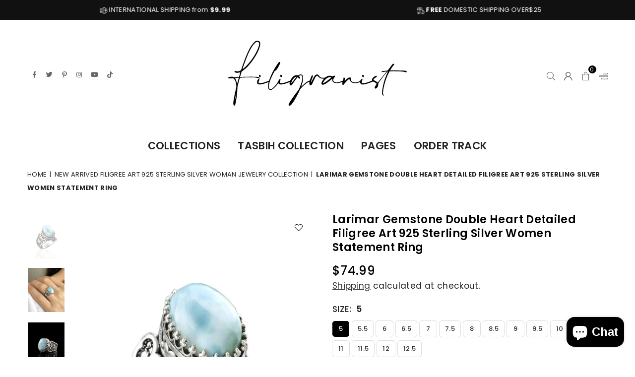

--- FILE ---
content_type: text/html; charset=utf-8
request_url: https://filigranist.com/collections/new-arrivals/products/sterling-silver-filigree-art-double-heart-detailed-larimar-gemstone-women-cocktail-ring
body_size: 36413
content:
<!doctype html>
<html class="no-js" lang="en" ><head><meta charset="utf-8"><meta http-equiv="X-UA-Compatible" content="IE=edge,chrome=1"><meta name="viewport" content="width=device-width,initial-scale=1"><meta name="theme-color" content="#000"><meta name="format-detection" content="telephone=no"><link rel="canonical" href="https://filigranist.com/products/sterling-silver-filigree-art-double-heart-detailed-larimar-gemstone-women-cocktail-ring"><link rel="canonical" href="https://filigranist.com/products/sterling-silver-filigree-art-double-heart-detailed-larimar-gemstone-women-cocktail-ring" canonical-shop-url="https://filigranist.com/"><meta name="google-site-verification" content="Bd1u9pvj722sGVEa_JLqKMrjoFStj1_J0egkUheN6oU" /><link rel="dns-prefetch" href="https://filigranist.com" crossorigin><link rel="dns-prefetch" href="https://filigransilver.myshopify.com" crossorigin><link rel="dns-prefetch" href="https://cdn.shopify.com" crossorigin><link rel="dns-prefetch" href="https://fonts.shopifycdn.com" crossorigin><link rel="preconnect" href="https//fonts.shopifycdn.com/" crossorigin><link rel="preconnect" href="https//cdn.shopify.com" crossorigin><link rel="shortcut icon" href="//filigranist.com/cdn/shop/files/Filigran_Logo_96x96_trans_32x32.png?v=1703374261" type="image/png"><link rel="apple-touch-icon-precomposed" type="image/png" sizes="152x152" href="//filigranist.com/cdn/shop/files/favicon_152x.jpg?v=1631549549"><title>Larimar Gemstone Filigree Art Sterling Silver Women Statement Ring&ndash; Filigranist Jewelry</title><meta name="description" content="Crafted with precision and care, this ring is made of high-quality 925 sterling silver, which makes it durable and perfect for everyday wear. The double heart filigree design adds a touch of elegance and sophistication, making this ring the perfect choice for any occasion."><!-- /snippets/social-meta-tags.liquid --> <meta name="keywords" content="Filigranist Jewelry, filigranist.com" /><meta name="author" content="AdornThemes"><meta property="og:site_name" content="Filigranist Jewelry"><meta property="og:url" content="https://filigranist.com/products/sterling-silver-filigree-art-double-heart-detailed-larimar-gemstone-women-cocktail-ring"><meta property="og:title" content="Larimar Gemstone Double Heart Detailed Filigree Art 925 Sterling Silver Women Statement Ring"><meta property="og:type" content="product"><meta property="og:description" content="Crafted with precision and care, this ring is made of high-quality 925 sterling silver, which makes it durable and perfect for everyday wear. The double heart filigree design adds a touch of elegance and sophistication, making this ring the perfect choice for any occasion."><meta property="og:price:amount" content="74.99"><meta property="og:price:currency" content="USD"><meta property="og:image" content="http://filigranist.com/cdn/shop/files/Larimar-Gemstone-Double-Heart-Detailed-Filigree-Art-925-Sterling-Silver-Women-Statement-Ring-FiligranIst-44002575_1200x1200.jpg?v=1698002501"><meta property="og:image" content="http://filigranist.com/cdn/shop/files/Larimar-Gemstone-Double-Heart-Detailed-Filigree-Art-925-Sterling-Silver-Women-Statement-Ring-FiligranIst-44002927_1200x1200.jpg?v=1700147966"><meta property="og:image" content="http://filigranist.com/cdn/shop/files/Larimar-Gemstone-Double-Heart-Detailed-Filigree-Art-925-Sterling-Silver-Women-Statement-Ring-FiligranIst-44003318_1200x1200.jpg?v=1700147966"><meta property="og:image:secure_url" content="https://filigranist.com/cdn/shop/files/Larimar-Gemstone-Double-Heart-Detailed-Filigree-Art-925-Sterling-Silver-Women-Statement-Ring-FiligranIst-44002575_1200x1200.jpg?v=1698002501"><meta property="og:image:secure_url" content="https://filigranist.com/cdn/shop/files/Larimar-Gemstone-Double-Heart-Detailed-Filigree-Art-925-Sterling-Silver-Women-Statement-Ring-FiligranIst-44002927_1200x1200.jpg?v=1700147966"><meta property="og:image:secure_url" content="https://filigranist.com/cdn/shop/files/Larimar-Gemstone-Double-Heart-Detailed-Filigree-Art-925-Sterling-Silver-Women-Statement-Ring-FiligranIst-44003318_1200x1200.jpg?v=1700147966"><meta name="twitter:site" content="@filigranist"><meta name="twitter:card" content="summary_large_image"><meta name="twitter:title" content="Larimar Gemstone Double Heart Detailed Filigree Art 925 Sterling Silver Women Statement Ring"><meta name="twitter:description" content="Crafted with precision and care, this ring is made of high-quality 925 sterling silver, which makes it durable and perfect for everyday wear. The double heart filigree design adds a touch of elegance and sophistication, making this ring the perfect choice for any occasion.">
<link rel="preload" as="font" href="//filigranist.com/cdn/fonts/poppins/poppins_n4.0ba78fa5af9b0e1a374041b3ceaadf0a43b41362.woff2" type="font/woff2" crossorigin><link rel="preload" as="font" href="//filigranist.com/cdn/fonts/poppins/poppins_n7.56758dcf284489feb014a026f3727f2f20a54626.woff2" type="font/woff2" crossorigin><link rel="preload" as="font" href="//filigranist.com/cdn/shop/t/35/assets/adorn-icons.woff2?v=23110375483909177801703038777" type="font/woff2" crossorigin><style type="text/css">:root{--ft1:Poppins,sans-serif;--ft2:Poppins,sans-serif;--ft3:Poppins,sans-serif;--site_gutter:15px;--grid_gutter:30px;--grid_gutter_sm:15px;--input_height:38px;--input_height_sm:36px;--error:#d20000}@media (prefers-reduced-motion:no-preference){:root{scroll-behavior:smooth}}*,::after,::before{box-sizing:border-box}html{overflow-x:hidden}article,aside,details,figcaption,figure,footer,header,hgroup,main,menu,nav,section,summary{display:block}body,button,input,select,textarea{ font-family:-apple-system, BlinkMacSystemFont,"Segoe UI","Roboto","Oxygen","Ubuntu","Cantarell","Fira Sans","Droid Sans","Helvetica Neue",sans-serif;-webkit-font-smoothing:antialiased;-webkit-text-size-adjust:100%}a{background-color:transparent;text-decoration:none}a,img{outline:0!important;border:0}a,a:after, a:before,.anim{transition:all .3s ease-in-out}a:focus, a:hover{outline:0!important}code,pre{font-family:Consolas, monospace;font-size:1em}pre{overflow:auto}small,.txt--minor,.small-font{font-size:80%}.small-font {font-size:90%;}sub,sup{font-size:75%;line-height:0;position:relative;vertical-align:baseline}sup{top:-.5em}sub{bottom:-.25em}img{max-width:100%;border:0}table{width:100%;border-collapse:collapse;border-spacing:0}td,th{padding:0}textarea{overflow:auto;-webkit-appearance:none;-moz-appearance:none}[tabindex='-1']:focus{outline:0}form{margin:0}legend{border:0;padding:0}button,input,optgroup,select,textarea{color:inherit;font:inherit;margin:0;outline:0}button[disabled],input[disabled]{cursor:default}input[type=text],input[type=email],input[type=number],input[type=password],input[type=search],input[type=tel]{-webkit-appearance:none;-moz-appearance:none}button, input[type=submit],label[for],.cpoint{cursor:pointer}[type=checkbox]+label,[type=radio]+label {display:inline-block;margin-bottom:0}textarea{min-height:100px;resize:none;}input[type=checkbox],input[type=radio]{margin:0 5px 0 0;vertical-align:middle}select::-ms-expand{display:none}[role=button],a,button,input,label,select,textarea{touch-action:manipulation}.clearfix::after{content:'';display:table;clear:both}.clear{clear:both}.hidden,.hidden_txt{position:absolute!important;overflow:hidden;clip:rect(0 0 0 0);height:1px;width:1px;margin:-1px;padding:0;border:0}.v_hidden,[data-shopify-xr-hidden]{visibility:hidden}.of_hidden{overflow:hidden}.of_auto{overflow:auto}.js-focus-hidden:focus{outline:0}.no-js:not(html),.no-js .js{display:none}.no-js .no-js:not(html){display:block}.skip-link:focus{clip:auto;width:auto;height:auto;margin:0;color:#111;background-color:#fff;padding:10px;opacity:1;z-index:10000;transition:none}blockquote{background:#f8f8f8;font-weight:600;font-size:15px;font-style:normal;text-align:center;padding:0 30px;margin:0}blockquote p+cite{margin-top:7.5px}blockquote cite{display:block;font-size:13px;font-style:inherit}p{margin:0 0 20px 0}p:last-child{margin-bottom:0}.fine-print{font-size:1.07692em;font-style:italic;margin:20px 0}.txt--emphasis{font-style:italic}svg:not(:root){overflow:hidden}.icon{display:inline-block;width:20px;height:20px;vertical-align:middle;fill:currentColor}.no-svg .icon{display:none}svg.icon:not(.icon--full-color) *{fill:inherit;stroke:inherit}.no-svg .fallback-txt{position:static!important;overflow:inherit;clip:none;height:auto;width:auto;margin:0}ol, ul{margin:0;padding:0}ol{list-style:decimal}li{list-style:none}.tb-wrap{max-width:100%;overflow:auto;-webkit-overflow-scrolling:touch}.vd-wrap{position:relative;overflow:hidden;max-width:100%;padding-bottom:56.25%;height:auto}.vd-wrap iframe{position:absolute;top:0;left:0;width:100%;height:100%}.form-vertical input,.form-vertical select,.form-vertical textarea{display:block;width:100%}.form-vertical [type=checkbox],.form-vertical [type=radio]{display:inline-block;width:auto;margin-right:5px}.grid{list-style:none;padding:0;margin:0 -5px;display:flex;flex-wrap:wrap}.grid__item{padding-left:5px;padding-right:5px;width:100%}.grid__item[class*="--push"]{position:relative}.col-1,.one-whole{width:100%}.col-2,.five-tenths,.four-eighths,.one-half,.three-sixths,.two-quarters,.wd-50{width:50%}.col-3,.one-third,.two-sixths{width:33.33333%}.four-sixths,.two-thirds{width:66.66667%}.col-4,.one-quarter,.two-eighths{width:25%}.six-eighths,.three-quarters{width:75%}.col-5,.one-fifth,.two-tenths{width:20%}.four-tenths,.two-fifths,.wd-40{width:40%}.six-tenths,.three-fifths,.wd-60{width:60%}.eight-tenths,.four-fifths,.wd-80{width:80%}.col-6,.one-sixth{width:16.66667%}.five-sixths{width:83.33333%}.col-7,.one-seventh{width:14.28571%}.col-8,.one-eighth{width:12.5%}.three-eighths{width:37.5%}.five-eighths{width:62.5%}.seven-eighths{width:87.5%}.col-9,.one-nineth{width:11.11111%}.col-10,.one-tenth{width:10%}.three-tenths,.wd-30{width:30%}.seven-tenths,.wd-70{width:70%}.nine-tenths,.wd-90{width:90%}.show{display:block!important}.hide{display:none!important}@media only screen and (min-width:767px){.grid{margin:0 -7.5px}.grid__item{padding-left:7.5px;padding-right:7.5px}.medium-up--one-whole{width:100%}.medium-up--five-tenths,.medium-up--four-eighths,.medium-up--one-half,.medium-up--three-sixths,.medium-up--two-quarters{width:50%}.medium-up--one-third,.medium-up--two-sixths{width:33.33333%}.medium-up--four-sixths,.medium-up--two-thirds{width:66.66667%}.medium-up--one-quarter,.medium-up--two-eighths{width:25%}.medium-up--six-eighths,.medium-up--three-quarters{width:75%}.medium-up--one-fifth,.medium-up--two-tenths{width:20%}.medium-up--four-tenths,.medium-up--two-fifths{width:40%}.medium-up--six-tenths,.medium-up--three-fifths{width:60%}.medium-up--eight-tenths,.medium-up--four-fifths{width:80%}.medium-up--one-sixth{width:16.66667%}.medium-up--five-sixths{width:83.33333%}.medium-up--one-seventh{width:14.28571%}.medium-up--one-eighth{width:12.5%}.medium-up--three-eighths{width:37.5%}.medium-up--five-eighths{width:62.5%}.medium-up--seven-eighths{width:87.5%}.medium-up--one-nineth{width:11.11111%}.medium-up--one-tenth{width:10%}.medium-up--three-tenths{width:30%}.medium-up--seven-tenths{width:70%}.medium-up--nine-tenths{width:90%}.medium-up--show{display:block!important}.medium-up--hide{display:none!important}}@media only screen and (min-width:1025px){.grid{margin:0 -15px}.grid__item{padding-left:15px;padding-right:15px}.large-up--one-whole{width:100%}.large-up--five-tenths,.large-up--four-eighths,.large-up--one-half,.large-up--three-sixths,.large-up--two-quarters{width:50%}.large-up--one-third,.large-up--two-sixths{width:33.33333%}.large-up--four-sixths,.large-up--two-thirds{width:66.66667%}.large-up--one-quarter,.large-up--two-eighths{width:25%}.large-up--six-eighths,.large-up--three-quarters{width:75%}.large-up--one-fifth,.large-up--two-tenths{width:20%}.large-up--four-tenths,.large-up--two-fifths{width:40%}.large-up--six-tenths,.large-up--three-fifths{width:60%}.large-up--eight-tenths,.large-up--four-fifths{width:80%}.large-up--one-sixth{width:16.66667%}.large-up--five-sixths{width:83.33333%}.large-up--one-seventh{width:14.28571%}.large-up--one-eighth{width:12.5%}.large-up--three-eighths{width:37.5%}.large-up--five-eighths{width:62.5%}.large-up--seven-eighths{width:87.5%}.large-up--one-nineth{width:11.11111%}.large-up--one-tenth{width:10%}.large-up--three-tenths{width:30%}.large-up--seven-tenths{width:70%}.large-up--nine-tenths{width:90%}.large-up--show{display:block!important}.large-up--hide{display:none!important}}@media only screen and (min-width:767px) and (max-width:1024px){.medium--one-whole{width:100%}.medium--five-tenths,.medium--four-eighths,.medium--one-half,.medium--three-sixths,.medium--two-quarters{width:50%}.medium--one-third,.medium--two-sixths{width:33.33333%}.medium--four-sixths,.medium--two-thirds{width:66.66667%}.medium--one-quarter,.medium--two-eighths{width:25%}.medium--six-eighths,.medium--three-quarters{width:75%}.medium--one-fifth,.medium--two-tenths{width:20%}.medium--four-tenths,.medium--two-fifths{width:40%}.medium--six-tenths,.medium--three-fifths{width:60%}.medium--eight-tenths,.medium--four-fifths{width:80%}.medium--one-sixth{width:16.66667%}.medium--five-sixths{width:83.33333%}.medium--one-seventh{width:14.28571%}.medium--one-eighth{width:12.5%}.medium--three-eighths{width:37.5%}.medium--five-eighths{width:62.5%}.medium--seven-eighths{width:87.5%}.medium--one-nineth{width:11.11111%}.medium--one-tenth{width:10%}.medium--three-tenths{width:30%}.medium--seven-tenths{width:70%}.medium--nine-tenths{width:90%}.medium--show{display:block!important}.medium--hide{display:none!important}}@media only screen and (max-width:766px){.small--one-whole{width:100%}.small--five-tenths,.small--four-eighths,.small--one-half,.small--three-sixths,.small--two-quarters{width:50%}.small--one-third,.small--two-sixths{width:33.33333%}.small--four-sixths,.small--two-thirds{width:66.66667%}.small--one-quarter,.small--two-eighths{width:25%}.small--six-eighths,.small--three-quarters{width:75%}.small--one-fifth,.small--two-tenths{width:20%}.small--four-tenths,.small--two-fifths{width:40%}.small--six-tenths,.small--three-fifths{width:60%}.small--eight-tenths,.small--four-fifths{width:80%}.small--one-sixth{width:16.66667%}.small--five-sixths{width:83.33333%}.small--one-seventh{width:14.28571%}.small--one-eighth{width:12.5%}.small--three-eighths{width:37.5%}.small--five-eighths{width:62.5%}.small--seven-eighths{width:87.5%}.small--one-nineth{width:11.11111%}.small--one-tenth{width:10%}.small--three-tenths{width:30%}.small--seven-tenths{width:70%}.small--nine-tenths{width:90%}.small--show{display:block!important}.small--hide{display:none!important}}.grid-products {margin:0 -15.0px;}.grid-products .grid__item{ padding-left:15.0px;padding-right:15.0px;}@media (max-width:767px){.grid-products {margin:0 -7.5px;}.grid-products .grid__item{ padding-left:7.5px;padding-right:7.5px;}}.m_auto {margin-left:auto;margin-right:auto}.m0 {margin:0!important}.mt0 {margin-top:0!important}.ml0 {margin-left:0!important}.mr0 {margin-right:0!important}.mb0 {margin-bottom:0!important}.ml5 {margin-left:5px}.mt5 {margin-top:5px}.mr5 {margin-right:5px}.mb5 {margin-bottom:5px}.ml10 {margin-left:10px}.mt10 {margin-top:10px}.mr10 {margin-right:10px}.mb10 {margin-bottom:10px}.ml15 {margin-left:15px}.mt15 {margin-top:15px}.mr15 {margin-right:15px}.mb15 {margin-bottom:15px}.ml20 {margin-left:20px}.mt20 {margin-top:20px}.mr20 {margin-right:20px}.mb20 {margin-bottom:20px}.ml25 {margin-left:25px}.mt25 {margin-top:25px}.mr25 {margin-right:25px}.mb25 {margin-bottom:25px}.ml30 {margin-left:30px}.mt30 {margin-top:30px}.mr30 {margin-right:30px}.mb30 {margin-bottom:30px}.pd0 {padding:0!important}.pd_t {padding-top:0}.pd_l {padding-left:0}.pd_r {padding-right:0}.pd_b {padding-bottom:0}.p5 {padding:5px}.p10 {padding:10px}.p15 {padding:15px}.p20 {padding:20px}.p25 {padding:25px}.p30 {padding:30px}.mt1 { margin-top:1px;}.mt2 { margin-top:2px;}.mt3 { margin-top:3px;}.mt4 { margin-top:4px;}.bdr_rd0{border-radius:0}.bdr_rd3{border-radius:3px}.bdr_rd4{border-radius:4px}.bdr_rd5{border-radius:5px}.bdr_rd6{border-radius:6px}.bdr_rd7{border-radius:7px}.bdr_rd8{border-radius:8px}.bdr_rd9{border-radius:9px}.bdr_rd10{border-radius:10px}.bdr_rd15{border-radius:15px}.bdr_rd50{border-radius:50%}.db{display:block}.dbi{display:inline-block}.dn {display:none}.pa {position:absolute}.pr {position:relative}.pf{position:fixed}.all0{left:0;top:0;right:0;bottom:0}.l0 {left:0;}.r0 {right:0;}.t0 {top:0;} .b0 {bottom:0;}.fwl{font-weight:300}.fwr{font-weight:400}.fwm{font-weight:500}.fwsb{font-weight:600}b,strong,.fwb{font-weight:700}em,.em{font-style:italic}.ttu{text-transform:uppercase}.ttl{text-transform:lowercase}.ttc{text-transform:capitalize}.ttn{text-transform:none}.tdn {text-decoration:none!important}.tdu {text-decoration:underline}.grid-sizer{width:25%;position:absolute}.w_auto {width:auto!important}.h_auto{height:auto}.w_100{width:100%!important}.h_100{height:100%!important}.img_fl{display:block;width:100%;height:auto}.imgWrapper{display:block;margin:auto}.bgImg{background-size:cover;background-repeat:no-repeat;background-position:center}.fl{display:flex}.fl1{flex:1}.f-row{flex-direction:row}.f-col{flex-direction:column}.f-wrap{flex-wrap:wrap}.f-nowrap{flex-wrap:nowrap}.f-jcs{justify-content:flex-start}.f-jce{justify-content:flex-end}.f-jcc{justify-content:center}.f-jcsb{justify-content:space-between}.f-jcsa{justify-content:space-around}.f-jcse{justify-content:space-evenly}.f-ais{align-items:flex-start}.f-aie{align-items:flex-end}.f-aic{align-items:center}.f-aib{align-items:baseline}.f-aist{align-items:stretch}.f-acs{align-content:flex-start}.f-ace{align-content:flex-end}.f-acc{align-content:center}.f-acsb{align-content:space-between}.f-acsa{align-content:space-around}.f-acst{align-content:stretch}.f-asa{align-self:auto}.f-ass{align-self:flex-start}.f-ase{align-self:flex-end}.f-asc{align-self:center}.f-asb{align-self:baseline}.f-asst{align-self:stretch}.order0{order:0}.order1{order:1}.order2{order:2}.order3{order:3}.tl{text-align:left!important}.tc{text-align:center!important}.tr{text-align:right!important}.tjc{text-align:justify;}@media (min-width:768px){.tl-md{text-align:left!important}.tc-md{text-align:center!important}.tr-md{text-align:right!important}.f-row-md{flex-direction:row}.f-col-md{flex-direction:column}.f-wrap-md{flex-wrap:wrap}.f-nowrap-md{flex-wrap:nowrap}.f-jcs-md{justify-content:flex-start}.f-jce-md{justify-content:flex-end}.f-jcc-md{justify-content:center}.f-jcsb-md{justify-content:space-between}.f-jcsa-md{justify-content:space-around}.f-jcse-md{justify-content:space-evenly}.f-ais-md{align-items:flex-start}.f-aie-md{align-items:flex-end}.f-aic-md{align-items:center}.f-aib-md{align-items:baseline}.f-aist-md{align-items:stretch}.f-acs-md{align-content:flex-start}.f-ace-md{align-content:flex-end}.f-acc-md{align-content:center}.f-acsb-md{align-content:space-between}.f-acsa-md{align-content:space-around}.f-acst-md{align-content:stretch}.f-asa-md{align-self:auto}.f-ass-md{align-self:flex-start}.f-ase-md{align-self:flex-end}.f-asc-md{align-self:center}.f-asb-md{align-self:baseline}.f-asst-md{align-self:stretch}}@media (min-width:1025px){.f-row-lg{flex-direction:row}.f-col-lg{flex-direction:column}.f-wrap-lg{flex-wrap:wrap}.f-nowrap-lg{flex-wrap:nowrap}.tl-lg {text-align:left!important}.tc-lg {text-align:center!important}.tr-lg {text-align:right!important}}@media (min-width:1280px){.f-wrap-xl{flex-wrap:wrap}.f-col-xl{flex-direction:column}.tl-xl {text-align:left!important}.tc-xl {text-align:center!important}.tr-xl {text-align:right!important}}.ctdrawer { top:0;right:0;visibility:hidden;z-index:2000;background-color:rgba(0,0,0,0.5);transition:all 0.3s ease-in-out;}@font-face {font-family: Poppins;font-weight: 300;font-style: normal;font-display: swap;src: url("//filigranist.com/cdn/fonts/poppins/poppins_n3.05f58335c3209cce17da4f1f1ab324ebe2982441.woff2") format("woff2"), url("//filigranist.com/cdn/fonts/poppins/poppins_n3.6971368e1f131d2c8ff8e3a44a36b577fdda3ff5.woff") format("woff");}@font-face {font-family: Poppins;font-weight: 400;font-style: normal;font-display: swap;src: url("//filigranist.com/cdn/fonts/poppins/poppins_n4.0ba78fa5af9b0e1a374041b3ceaadf0a43b41362.woff2") format("woff2"), url("//filigranist.com/cdn/fonts/poppins/poppins_n4.214741a72ff2596839fc9760ee7a770386cf16ca.woff") format("woff");}@font-face {font-family: Poppins;font-weight: 500;font-style: normal;font-display: swap;src: url("//filigranist.com/cdn/fonts/poppins/poppins_n5.ad5b4b72b59a00358afc706450c864c3c8323842.woff2") format("woff2"), url("//filigranist.com/cdn/fonts/poppins/poppins_n5.33757fdf985af2d24b32fcd84c9a09224d4b2c39.woff") format("woff");}@font-face {font-family: Poppins;font-weight: 600;font-style: normal;font-display: swap;src: url("//filigranist.com/cdn/fonts/poppins/poppins_n6.aa29d4918bc243723d56b59572e18228ed0786f6.woff2") format("woff2"), url("//filigranist.com/cdn/fonts/poppins/poppins_n6.5f815d845fe073750885d5b7e619ee00e8111208.woff") format("woff");}@font-face {font-family: Poppins;font-weight: 700;font-style: normal;font-display: swap;src: url("//filigranist.com/cdn/fonts/poppins/poppins_n7.56758dcf284489feb014a026f3727f2f20a54626.woff2") format("woff2"), url("//filigranist.com/cdn/fonts/poppins/poppins_n7.f34f55d9b3d3205d2cd6f64955ff4b36f0cfd8da.woff") format("woff");}@font-face {font-family: Poppins;font-weight: 800;font-style: normal;font-display: swap;src: url("//filigranist.com/cdn/fonts/poppins/poppins_n8.580200d05bca09e2e0c6f4c922047c227dfa8e8c.woff2") format("woff2"), url("//filigranist.com/cdn/fonts/poppins/poppins_n8.f4450f472fdcbe9e829f3583ebd559988f5a3d25.woff") format("woff");}@font-face {font-family: Poppins;font-weight: 900;font-style: normal;font-display: swap;src: url("//filigranist.com/cdn/fonts/poppins/poppins_n9.eb6b9ef01b62e777a960bfd02fc9fb4918cd3eab.woff2") format("woff2"), url("//filigranist.com/cdn/fonts/poppins/poppins_n9.6501a5bd018e348b6d5d6e8c335f9e7d32a80c36.woff") format("woff");}@font-face{font-family:Adorn-Icons;src:url("//filigranist.com/cdn/shop/t/35/assets/adorn-icons.woff2?v=23110375483909177801703038777") format('woff2'),url("//filigranist.com/cdn/shop/t/35/assets/adorn-icons.woff?v=3660380726993999231703038777") format('woff');font-weight:400;font-style:normal;font-display:swap}.at{font:normal normal normal 15px/1 Adorn-Icons;speak:none;text-transform:none;display:inline-block;vertical-align:middle;text-rendering:auto;-webkit-font-smoothing:antialiased;-moz-osx-font-smoothing:grayscale}</style><link href="//filigranist.com/cdn/shop/t/35/assets/theme.css?v=22604707903753993951705701479" rel="stylesheet" type="text/css" media="all" /><script src="//filigranist.com/cdn/shop/t/35/assets/lazysizes.js?v=9525017869278013171703038777" async></script><script src="//filigranist.com/cdn/shop/t/35/assets/jquery.min.js?v=11054033913403182911703038777" defer></script><script>var theme = {strings:{addToCart:"Add to cart",soldOut:"Sold out",unavailable:"Sold out",showMore:"Show More",showLess:"Show Less"},mlcurrency:false,moneyFormat:"${{amount}}",currencyFormat:"money_format",shopCurrency:"USD",autoCurrencies:true,money_currency_format:"${{amount}} USD",money_format:"${{amount}}",ajax_cart:true,fixedHeader:true,animation:false,animationMobile:true,searchresult:"See all results for \u0026quot;{{ terms }}\u0026quot;",wlAvailable:"Available in Wishlist",rtl:false,days:"Days",hours:"Hrs",minuts:"Min",seconds:"Sec",};document.documentElement.className = document.documentElement.className.replace('no-js', 'js');window.lazySizesConfig = window.lazySizesConfig || {};window.lazySizesConfig.loadMode = 1;window.lazySizesConfig.expand = 10;window.lazySizesConfig.expFactor = 1.5;window.lazySizesConfig.loadHidden = false;var Metatheme = null,thm = 'Optimal', shpeml = 'info@filigranist.com', dmn = window.location.hostname;window.shopUrl = 'https://filigranist.com';window.routes = { cart_add_url:'/cart/add', cart_change_url:'/cart/change', cart_update_url:'/cart/update', cart_url:'/cart', psearchurl:'/search/suggest' };window.cartStrings = { error: `There was an error while updating your cart. Please try again.`, quantityError: `Only [quantity] of this item available.` };</script><script src="//filigranist.com/cdn/shop/t/35/assets/vendor.js?v=28250271831748402691703038778" defer></script>
   <script>window.performance && window.performance.mark && window.performance.mark('shopify.content_for_header.start');</script><meta name="facebook-domain-verification" content="nlvc26326h8yra5gmml0k63wzdty93">
<meta name="google-site-verification" content="WoPg0xVZdat2U9_zLX3WlMhrUL0C-x5w_2LJr3YBMmk">
<meta name="facebook-domain-verification" content="usl5pvvk9xbt51pzgjtmusziybtfq5">
<meta id="shopify-digital-wallet" name="shopify-digital-wallet" content="/60195176653/digital_wallets/dialog">
<meta name="shopify-checkout-api-token" content="6bf495d4a5dc6db63d27cf445968b110">
<meta id="in-context-paypal-metadata" data-shop-id="60195176653" data-venmo-supported="false" data-environment="production" data-locale="en_US" data-paypal-v4="true" data-currency="USD">
<link rel="alternate" type="application/json+oembed" href="https://filigranist.com/products/sterling-silver-filigree-art-double-heart-detailed-larimar-gemstone-women-cocktail-ring.oembed">
<script async="async" data-src="/checkouts/internal/preloads.js?locale=en-US"></script>
<link rel="preconnect" href="https://shop.app" crossorigin="anonymous">
<script async="async" data-src="https://shop.app/checkouts/internal/preloads.js?locale=en-US&shop_id=60195176653" crossorigin="anonymous"></script>
<script id="apple-pay-shop-capabilities" type="application/json">{"shopId":60195176653,"countryCode":"US","currencyCode":"USD","merchantCapabilities":["supports3DS"],"merchantId":"gid:\/\/shopify\/Shop\/60195176653","merchantName":"Filigranist Jewelry","requiredBillingContactFields":["postalAddress","email","phone"],"requiredShippingContactFields":["postalAddress","email","phone"],"shippingType":"shipping","supportedNetworks":["visa","masterCard","amex","discover","elo","jcb"],"total":{"type":"pending","label":"Filigranist Jewelry","amount":"1.00"},"shopifyPaymentsEnabled":true,"supportsSubscriptions":true}</script>
<script id="shopify-features" type="application/json">{"accessToken":"6bf495d4a5dc6db63d27cf445968b110","betas":["rich-media-storefront-analytics"],"domain":"filigranist.com","predictiveSearch":true,"shopId":60195176653,"locale":"en"}</script>
<script>var Shopify = Shopify || {};
Shopify.shop = "filigransilver.myshopify.com";
Shopify.locale = "en";
Shopify.currency = {"active":"USD","rate":"1.0"};
Shopify.country = "US";
Shopify.theme = {"name":"Optimal-install-me","id":155337130189,"schema_name":"Optimal","schema_version":"v3.0","theme_store_id":null,"role":"main"};
Shopify.theme.handle = "null";
Shopify.theme.style = {"id":null,"handle":null};
Shopify.cdnHost = "filigranist.com/cdn";
Shopify.routes = Shopify.routes || {};
Shopify.routes.root = "/";</script>
<script type="module">!function(o){(o.Shopify=o.Shopify||{}).modules=!0}(window);</script>
<script>!function(o){function n(){var o=[];function n(){o.push(Array.prototype.slice.apply(arguments))}return n.q=o,n}var t=o.Shopify=o.Shopify||{};t.loadFeatures=n(),t.autoloadFeatures=n()}(window);</script>
<script>
  window.ShopifyPay = window.ShopifyPay || {};
  window.ShopifyPay.apiHost = "shop.app\/pay";
  window.ShopifyPay.redirectState = null;
</script>
<script id="shop-js-analytics" type="application/json">{"pageType":"product"}</script>
<script defer="defer" async type="module" data-src="//filigranist.com/cdn/shopifycloud/shop-js/modules/v2/client.init-shop-cart-sync_C5BV16lS.en.esm.js"></script>
<script defer="defer" async type="module" data-src="//filigranist.com/cdn/shopifycloud/shop-js/modules/v2/chunk.common_CygWptCX.esm.js"></script>
<script type="module">
  await import("//filigranist.com/cdn/shopifycloud/shop-js/modules/v2/client.init-shop-cart-sync_C5BV16lS.en.esm.js");
await import("//filigranist.com/cdn/shopifycloud/shop-js/modules/v2/chunk.common_CygWptCX.esm.js");

  window.Shopify.SignInWithShop?.initShopCartSync?.({"fedCMEnabled":true,"windoidEnabled":true});

</script>
<script defer="defer" async type="module" data-src="//filigranist.com/cdn/shopifycloud/shop-js/modules/v2/client.payment-terms_CZxnsJam.en.esm.js"></script>
<script defer="defer" async type="module" data-src="//filigranist.com/cdn/shopifycloud/shop-js/modules/v2/chunk.common_CygWptCX.esm.js"></script>
<script defer="defer" async type="module" data-src="//filigranist.com/cdn/shopifycloud/shop-js/modules/v2/chunk.modal_D71HUcav.esm.js"></script>
<script type="module">
  await import("//filigranist.com/cdn/shopifycloud/shop-js/modules/v2/client.payment-terms_CZxnsJam.en.esm.js");
await import("//filigranist.com/cdn/shopifycloud/shop-js/modules/v2/chunk.common_CygWptCX.esm.js");
await import("//filigranist.com/cdn/shopifycloud/shop-js/modules/v2/chunk.modal_D71HUcav.esm.js");

  
</script>
<script>
  window.Shopify = window.Shopify || {};
  if (!window.Shopify.featureAssets) window.Shopify.featureAssets = {};
  window.Shopify.featureAssets['shop-js'] = {"shop-cart-sync":["modules/v2/client.shop-cart-sync_ZFArdW7E.en.esm.js","modules/v2/chunk.common_CygWptCX.esm.js"],"init-fed-cm":["modules/v2/client.init-fed-cm_CmiC4vf6.en.esm.js","modules/v2/chunk.common_CygWptCX.esm.js"],"shop-button":["modules/v2/client.shop-button_tlx5R9nI.en.esm.js","modules/v2/chunk.common_CygWptCX.esm.js"],"shop-cash-offers":["modules/v2/client.shop-cash-offers_DOA2yAJr.en.esm.js","modules/v2/chunk.common_CygWptCX.esm.js","modules/v2/chunk.modal_D71HUcav.esm.js"],"init-windoid":["modules/v2/client.init-windoid_sURxWdc1.en.esm.js","modules/v2/chunk.common_CygWptCX.esm.js"],"shop-toast-manager":["modules/v2/client.shop-toast-manager_ClPi3nE9.en.esm.js","modules/v2/chunk.common_CygWptCX.esm.js"],"init-shop-email-lookup-coordinator":["modules/v2/client.init-shop-email-lookup-coordinator_B8hsDcYM.en.esm.js","modules/v2/chunk.common_CygWptCX.esm.js"],"init-shop-cart-sync":["modules/v2/client.init-shop-cart-sync_C5BV16lS.en.esm.js","modules/v2/chunk.common_CygWptCX.esm.js"],"avatar":["modules/v2/client.avatar_BTnouDA3.en.esm.js"],"pay-button":["modules/v2/client.pay-button_FdsNuTd3.en.esm.js","modules/v2/chunk.common_CygWptCX.esm.js"],"init-customer-accounts":["modules/v2/client.init-customer-accounts_DxDtT_ad.en.esm.js","modules/v2/client.shop-login-button_C5VAVYt1.en.esm.js","modules/v2/chunk.common_CygWptCX.esm.js","modules/v2/chunk.modal_D71HUcav.esm.js"],"init-shop-for-new-customer-accounts":["modules/v2/client.init-shop-for-new-customer-accounts_ChsxoAhi.en.esm.js","modules/v2/client.shop-login-button_C5VAVYt1.en.esm.js","modules/v2/chunk.common_CygWptCX.esm.js","modules/v2/chunk.modal_D71HUcav.esm.js"],"shop-login-button":["modules/v2/client.shop-login-button_C5VAVYt1.en.esm.js","modules/v2/chunk.common_CygWptCX.esm.js","modules/v2/chunk.modal_D71HUcav.esm.js"],"init-customer-accounts-sign-up":["modules/v2/client.init-customer-accounts-sign-up_CPSyQ0Tj.en.esm.js","modules/v2/client.shop-login-button_C5VAVYt1.en.esm.js","modules/v2/chunk.common_CygWptCX.esm.js","modules/v2/chunk.modal_D71HUcav.esm.js"],"shop-follow-button":["modules/v2/client.shop-follow-button_Cva4Ekp9.en.esm.js","modules/v2/chunk.common_CygWptCX.esm.js","modules/v2/chunk.modal_D71HUcav.esm.js"],"checkout-modal":["modules/v2/client.checkout-modal_BPM8l0SH.en.esm.js","modules/v2/chunk.common_CygWptCX.esm.js","modules/v2/chunk.modal_D71HUcav.esm.js"],"lead-capture":["modules/v2/client.lead-capture_Bi8yE_yS.en.esm.js","modules/v2/chunk.common_CygWptCX.esm.js","modules/v2/chunk.modal_D71HUcav.esm.js"],"shop-login":["modules/v2/client.shop-login_D6lNrXab.en.esm.js","modules/v2/chunk.common_CygWptCX.esm.js","modules/v2/chunk.modal_D71HUcav.esm.js"],"payment-terms":["modules/v2/client.payment-terms_CZxnsJam.en.esm.js","modules/v2/chunk.common_CygWptCX.esm.js","modules/v2/chunk.modal_D71HUcav.esm.js"]};
</script>
<script>(function() {
  var isLoaded = false;
  function asyncLoad() {
    if (isLoaded) return;
    isLoaded = true;
    var urls = ["https:\/\/cdn.nfcube.com\/instafeed-ce22af68dd4276daaaf4cdd1b5320d81.js?shop=filigransilver.myshopify.com","https:\/\/ecommplugins-scripts.trustpilot.com\/v2.1\/js\/header.min.js?settings=eyJrZXkiOiJDSG85SU5aT2JSN29jb3lJIiwicyI6Im5vbmUifQ==\u0026shop=filigransilver.myshopify.com","https:\/\/ecommplugins-trustboxsettings.trustpilot.com\/filigransilver.myshopify.com.js?settings=1685658894578\u0026shop=filigransilver.myshopify.com","https:\/\/widget.trustpilot.com\/bootstrap\/v5\/tp.widget.sync.bootstrap.min.js?shop=filigransilver.myshopify.com","https:\/\/widget.trustpilot.com\/bootstrap\/v5\/tp.widget.sync.bootstrap.min.js?shop=filigransilver.myshopify.com"];
    for (var i = 0; i < urls.length; i++) {
      var s = document.createElement('script');
      s.type = 'text/javascript';
      s.async = true;
      s.src = urls[i];
      var x = document.getElementsByTagName('script')[0];
      x.parentNode.insertBefore(s, x);
    }
  };
  document.addEventListener('StartAsyncLoading',function(event){asyncLoad();});if(window.attachEvent) {
    window.attachEvent('onload', function(){});
  } else {
    window.addEventListener('load', function(){}, false);
  }
})();</script>
<script id="__st">var __st={"a":60195176653,"offset":-18000,"reqid":"75bd58cd-6628-45b1-916f-9b5c3a327b19-1768635425","pageurl":"filigranist.com\/collections\/new-arrivals\/products\/sterling-silver-filigree-art-double-heart-detailed-larimar-gemstone-women-cocktail-ring","u":"5b27242decf1","p":"product","rtyp":"product","rid":7139465822413};</script>
<script>window.ShopifyPaypalV4VisibilityTracking = true;</script>
<script id="captcha-bootstrap">!function(){'use strict';const t='contact',e='account',n='new_comment',o=[[t,t],['blogs',n],['comments',n],[t,'customer']],c=[[e,'customer_login'],[e,'guest_login'],[e,'recover_customer_password'],[e,'create_customer']],r=t=>t.map((([t,e])=>`form[action*='/${t}']:not([data-nocaptcha='true']) input[name='form_type'][value='${e}']`)).join(','),a=t=>()=>t?[...document.querySelectorAll(t)].map((t=>t.form)):[];function s(){const t=[...o],e=r(t);return a(e)}const i='password',u='form_key',d=['recaptcha-v3-token','g-recaptcha-response','h-captcha-response',i],f=()=>{try{return window.sessionStorage}catch{return}},m='__shopify_v',_=t=>t.elements[u];function p(t,e,n=!1){try{const o=window.sessionStorage,c=JSON.parse(o.getItem(e)),{data:r}=function(t){const{data:e,action:n}=t;return t[m]||n?{data:e,action:n}:{data:t,action:n}}(c);for(const[e,n]of Object.entries(r))t.elements[e]&&(t.elements[e].value=n);n&&o.removeItem(e)}catch(o){console.error('form repopulation failed',{error:o})}}const l='form_type',E='cptcha';function T(t){t.dataset[E]=!0}const w=window,h=w.document,L='Shopify',v='ce_forms',y='captcha';let A=!1;((t,e)=>{const n=(g='f06e6c50-85a8-45c8-87d0-21a2b65856fe',I='https://cdn.shopify.com/shopifycloud/storefront-forms-hcaptcha/ce_storefront_forms_captcha_hcaptcha.v1.5.2.iife.js',D={infoText:'Protected by hCaptcha',privacyText:'Privacy',termsText:'Terms'},(t,e,n)=>{const o=w[L][v],c=o.bindForm;if(c)return c(t,g,e,D).then(n);var r;o.q.push([[t,g,e,D],n]),r=I,A||(h.body.append(Object.assign(h.createElement('script'),{id:'captcha-provider',async:!0,src:r})),A=!0)});var g,I,D;w[L]=w[L]||{},w[L][v]=w[L][v]||{},w[L][v].q=[],w[L][y]=w[L][y]||{},w[L][y].protect=function(t,e){n(t,void 0,e),T(t)},Object.freeze(w[L][y]),function(t,e,n,w,h,L){const[v,y,A,g]=function(t,e,n){const i=e?o:[],u=t?c:[],d=[...i,...u],f=r(d),m=r(i),_=r(d.filter((([t,e])=>n.includes(e))));return[a(f),a(m),a(_),s()]}(w,h,L),I=t=>{const e=t.target;return e instanceof HTMLFormElement?e:e&&e.form},D=t=>v().includes(t);t.addEventListener('submit',(t=>{const e=I(t);if(!e)return;const n=D(e)&&!e.dataset.hcaptchaBound&&!e.dataset.recaptchaBound,o=_(e),c=g().includes(e)&&(!o||!o.value);(n||c)&&t.preventDefault(),c&&!n&&(function(t){try{if(!f())return;!function(t){const e=f();if(!e)return;const n=_(t);if(!n)return;const o=n.value;o&&e.removeItem(o)}(t);const e=Array.from(Array(32),(()=>Math.random().toString(36)[2])).join('');!function(t,e){_(t)||t.append(Object.assign(document.createElement('input'),{type:'hidden',name:u})),t.elements[u].value=e}(t,e),function(t,e){const n=f();if(!n)return;const o=[...t.querySelectorAll(`input[type='${i}']`)].map((({name:t})=>t)),c=[...d,...o],r={};for(const[a,s]of new FormData(t).entries())c.includes(a)||(r[a]=s);n.setItem(e,JSON.stringify({[m]:1,action:t.action,data:r}))}(t,e)}catch(e){console.error('failed to persist form',e)}}(e),e.submit())}));const S=(t,e)=>{t&&!t.dataset[E]&&(n(t,e.some((e=>e===t))),T(t))};for(const o of['focusin','change'])t.addEventListener(o,(t=>{const e=I(t);D(e)&&S(e,y())}));const B=e.get('form_key'),M=e.get(l),P=B&&M;t.addEventListener('DOMContentLoaded',(()=>{const t=y();if(P)for(const e of t)e.elements[l].value===M&&p(e,B);[...new Set([...A(),...v().filter((t=>'true'===t.dataset.shopifyCaptcha))])].forEach((e=>S(e,t)))}))}(h,new URLSearchParams(w.location.search),n,t,e,['guest_login'])})(!0,!0)}();</script>
<script integrity="sha256-4kQ18oKyAcykRKYeNunJcIwy7WH5gtpwJnB7kiuLZ1E=" data-source-attribution="shopify.loadfeatures" defer="defer" data-src="//filigranist.com/cdn/shopifycloud/storefront/assets/storefront/load_feature-a0a9edcb.js" crossorigin="anonymous"></script>
<script crossorigin="anonymous" defer="defer" data-src="//filigranist.com/cdn/shopifycloud/storefront/assets/shopify_pay/storefront-65b4c6d7.js?v=20250812"></script>
<script data-source-attribution="shopify.dynamic_checkout.dynamic.init">var Shopify=Shopify||{};Shopify.PaymentButton=Shopify.PaymentButton||{isStorefrontPortableWallets:!0,init:function(){window.Shopify.PaymentButton.init=function(){};var t=document.createElement("script");t.data-src="https://filigranist.com/cdn/shopifycloud/portable-wallets/latest/portable-wallets.en.js",t.type="module",document.head.appendChild(t)}};
</script>
<script data-source-attribution="shopify.dynamic_checkout.buyer_consent">
  function portableWalletsHideBuyerConsent(e){var t=document.getElementById("shopify-buyer-consent"),n=document.getElementById("shopify-subscription-policy-button");t&&n&&(t.classList.add("hidden"),t.setAttribute("aria-hidden","true"),n.removeEventListener("click",e))}function portableWalletsShowBuyerConsent(e){var t=document.getElementById("shopify-buyer-consent"),n=document.getElementById("shopify-subscription-policy-button");t&&n&&(t.classList.remove("hidden"),t.removeAttribute("aria-hidden"),n.addEventListener("click",e))}window.Shopify?.PaymentButton&&(window.Shopify.PaymentButton.hideBuyerConsent=portableWalletsHideBuyerConsent,window.Shopify.PaymentButton.showBuyerConsent=portableWalletsShowBuyerConsent);
</script>
<script>
  function portableWalletsCleanup(e){e&&e.src&&console.error("Failed to load portable wallets script "+e.src);var t=document.querySelectorAll("shopify-accelerated-checkout .shopify-payment-button__skeleton, shopify-accelerated-checkout-cart .wallet-cart-button__skeleton"),e=document.getElementById("shopify-buyer-consent");for(let e=0;e<t.length;e++)t[e].remove();e&&e.remove()}function portableWalletsNotLoadedAsModule(e){e instanceof ErrorEvent&&"string"==typeof e.message&&e.message.includes("import.meta")&&"string"==typeof e.filename&&e.filename.includes("portable-wallets")&&(window.removeEventListener("error",portableWalletsNotLoadedAsModule),window.Shopify.PaymentButton.failedToLoad=e,"loading"===document.readyState?document.addEventListener("DOMContentLoaded",window.Shopify.PaymentButton.init):window.Shopify.PaymentButton.init())}window.addEventListener("error",portableWalletsNotLoadedAsModule);
</script>

<script type="module" data-src="https://filigranist.com/cdn/shopifycloud/portable-wallets/latest/portable-wallets.en.js" onError="portableWalletsCleanup(this)" crossorigin="anonymous"></script>
<script nomodule>
  document.addEventListener("DOMContentLoaded", portableWalletsCleanup);
</script>

<script id='scb4127' type='text/javascript' async='' data-src='https://filigranist.com/cdn/shopifycloud/privacy-banner/storefront-banner.js'></script><link id="shopify-accelerated-checkout-styles" rel="stylesheet" media="screen" href="https://filigranist.com/cdn/shopifycloud/portable-wallets/latest/accelerated-checkout-backwards-compat.css" crossorigin="anonymous">
<style id="shopify-accelerated-checkout-cart">
        #shopify-buyer-consent {
  margin-top: 1em;
  display: inline-block;
  width: 100%;
}

#shopify-buyer-consent.hidden {
  display: none;
}

#shopify-subscription-policy-button {
  background: none;
  border: none;
  padding: 0;
  text-decoration: underline;
  font-size: inherit;
  cursor: pointer;
}

#shopify-subscription-policy-button::before {
  box-shadow: none;
}

      </style>

<script>window.performance && window.performance.mark && window.performance.mark('shopify.content_for_header.end');</script><script src="https://cdn.shopify.com/extensions/7bc9bb47-adfa-4267-963e-cadee5096caf/inbox-1252/assets/inbox-chat-loader.js" type="text/javascript" defer="defer"></script>
<link href="https://monorail-edge.shopifysvc.com" rel="dns-prefetch">
<script>(function(){if ("sendBeacon" in navigator && "performance" in window) {try {var session_token_from_headers = performance.getEntriesByType('navigation')[0].serverTiming.find(x => x.name == '_s').description;} catch {var session_token_from_headers = undefined;}var session_cookie_matches = document.cookie.match(/_shopify_s=([^;]*)/);var session_token_from_cookie = session_cookie_matches && session_cookie_matches.length === 2 ? session_cookie_matches[1] : "";var session_token = session_token_from_headers || session_token_from_cookie || "";function handle_abandonment_event(e) {var entries = performance.getEntries().filter(function(entry) {return /monorail-edge.shopifysvc.com/.test(entry.name);});if (!window.abandonment_tracked && entries.length === 0) {window.abandonment_tracked = true;var currentMs = Date.now();var navigation_start = performance.timing.navigationStart;var payload = {shop_id: 60195176653,url: window.location.href,navigation_start,duration: currentMs - navigation_start,session_token,page_type: "product"};window.navigator.sendBeacon("https://monorail-edge.shopifysvc.com/v1/produce", JSON.stringify({schema_id: "online_store_buyer_site_abandonment/1.1",payload: payload,metadata: {event_created_at_ms: currentMs,event_sent_at_ms: currentMs}}));}}window.addEventListener('pagehide', handle_abandonment_event);}}());</script>
<script id="web-pixels-manager-setup">(function e(e,d,r,n,o){if(void 0===o&&(o={}),!Boolean(null===(a=null===(i=window.Shopify)||void 0===i?void 0:i.analytics)||void 0===a?void 0:a.replayQueue)){var i,a;window.Shopify=window.Shopify||{};var t=window.Shopify;t.analytics=t.analytics||{};var s=t.analytics;s.replayQueue=[],s.publish=function(e,d,r){return s.replayQueue.push([e,d,r]),!0};try{self.performance.mark("wpm:start")}catch(e){}var l=function(){var e={modern:/Edge?\/(1{2}[4-9]|1[2-9]\d|[2-9]\d{2}|\d{4,})\.\d+(\.\d+|)|Firefox\/(1{2}[4-9]|1[2-9]\d|[2-9]\d{2}|\d{4,})\.\d+(\.\d+|)|Chrom(ium|e)\/(9{2}|\d{3,})\.\d+(\.\d+|)|(Maci|X1{2}).+ Version\/(15\.\d+|(1[6-9]|[2-9]\d|\d{3,})\.\d+)([,.]\d+|)( \(\w+\)|)( Mobile\/\w+|) Safari\/|Chrome.+OPR\/(9{2}|\d{3,})\.\d+\.\d+|(CPU[ +]OS|iPhone[ +]OS|CPU[ +]iPhone|CPU IPhone OS|CPU iPad OS)[ +]+(15[._]\d+|(1[6-9]|[2-9]\d|\d{3,})[._]\d+)([._]\d+|)|Android:?[ /-](13[3-9]|1[4-9]\d|[2-9]\d{2}|\d{4,})(\.\d+|)(\.\d+|)|Android.+Firefox\/(13[5-9]|1[4-9]\d|[2-9]\d{2}|\d{4,})\.\d+(\.\d+|)|Android.+Chrom(ium|e)\/(13[3-9]|1[4-9]\d|[2-9]\d{2}|\d{4,})\.\d+(\.\d+|)|SamsungBrowser\/([2-9]\d|\d{3,})\.\d+/,legacy:/Edge?\/(1[6-9]|[2-9]\d|\d{3,})\.\d+(\.\d+|)|Firefox\/(5[4-9]|[6-9]\d|\d{3,})\.\d+(\.\d+|)|Chrom(ium|e)\/(5[1-9]|[6-9]\d|\d{3,})\.\d+(\.\d+|)([\d.]+$|.*Safari\/(?![\d.]+ Edge\/[\d.]+$))|(Maci|X1{2}).+ Version\/(10\.\d+|(1[1-9]|[2-9]\d|\d{3,})\.\d+)([,.]\d+|)( \(\w+\)|)( Mobile\/\w+|) Safari\/|Chrome.+OPR\/(3[89]|[4-9]\d|\d{3,})\.\d+\.\d+|(CPU[ +]OS|iPhone[ +]OS|CPU[ +]iPhone|CPU IPhone OS|CPU iPad OS)[ +]+(10[._]\d+|(1[1-9]|[2-9]\d|\d{3,})[._]\d+)([._]\d+|)|Android:?[ /-](13[3-9]|1[4-9]\d|[2-9]\d{2}|\d{4,})(\.\d+|)(\.\d+|)|Mobile Safari.+OPR\/([89]\d|\d{3,})\.\d+\.\d+|Android.+Firefox\/(13[5-9]|1[4-9]\d|[2-9]\d{2}|\d{4,})\.\d+(\.\d+|)|Android.+Chrom(ium|e)\/(13[3-9]|1[4-9]\d|[2-9]\d{2}|\d{4,})\.\d+(\.\d+|)|Android.+(UC? ?Browser|UCWEB|U3)[ /]?(15\.([5-9]|\d{2,})|(1[6-9]|[2-9]\d|\d{3,})\.\d+)\.\d+|SamsungBrowser\/(5\.\d+|([6-9]|\d{2,})\.\d+)|Android.+MQ{2}Browser\/(14(\.(9|\d{2,})|)|(1[5-9]|[2-9]\d|\d{3,})(\.\d+|))(\.\d+|)|K[Aa][Ii]OS\/(3\.\d+|([4-9]|\d{2,})\.\d+)(\.\d+|)/},d=e.modern,r=e.legacy,n=navigator.userAgent;return n.match(d)?"modern":n.match(r)?"legacy":"unknown"}(),u="modern"===l?"modern":"legacy",c=(null!=n?n:{modern:"",legacy:""})[u],f=function(e){return[e.baseUrl,"/wpm","/b",e.hashVersion,"modern"===e.buildTarget?"m":"l",".js"].join("")}({baseUrl:d,hashVersion:r,buildTarget:u}),m=function(e){var d=e.version,r=e.bundleTarget,n=e.surface,o=e.pageUrl,i=e.monorailEndpoint;return{emit:function(e){var a=e.status,t=e.errorMsg,s=(new Date).getTime(),l=JSON.stringify({metadata:{event_sent_at_ms:s},events:[{schema_id:"web_pixels_manager_load/3.1",payload:{version:d,bundle_target:r,page_url:o,status:a,surface:n,error_msg:t},metadata:{event_created_at_ms:s}}]});if(!i)return console&&console.warn&&console.warn("[Web Pixels Manager] No Monorail endpoint provided, skipping logging."),!1;try{return self.navigator.sendBeacon.bind(self.navigator)(i,l)}catch(e){}var u=new XMLHttpRequest;try{return u.open("POST",i,!0),u.setRequestHeader("Content-Type","text/plain"),u.send(l),!0}catch(e){return console&&console.warn&&console.warn("[Web Pixels Manager] Got an unhandled error while logging to Monorail."),!1}}}}({version:r,bundleTarget:l,surface:e.surface,pageUrl:self.location.href,monorailEndpoint:e.monorailEndpoint});try{o.browserTarget=l,function(e){var d=e.src,r=e.async,n=void 0===r||r,o=e.onload,i=e.onerror,a=e.sri,t=e.scriptDataAttributes,s=void 0===t?{}:t,l=document.createElement("script"),u=document.querySelector("head"),c=document.querySelector("body");if(l.async=n,l.src=d,a&&(l.integrity=a,l.crossOrigin="anonymous"),s)for(var f in s)if(Object.prototype.hasOwnProperty.call(s,f))try{l.dataset[f]=s[f]}catch(e){}if(o&&l.addEventListener("load",o),i&&l.addEventListener("error",i),u)u.appendChild(l);else{if(!c)throw new Error("Did not find a head or body element to append the script");c.appendChild(l)}}({src:f,async:!0,onload:function(){if(!function(){var e,d;return Boolean(null===(d=null===(e=window.Shopify)||void 0===e?void 0:e.analytics)||void 0===d?void 0:d.initialized)}()){var d=window.webPixelsManager.init(e)||void 0;if(d){var r=window.Shopify.analytics;r.replayQueue.forEach((function(e){var r=e[0],n=e[1],o=e[2];d.publishCustomEvent(r,n,o)})),r.replayQueue=[],r.publish=d.publishCustomEvent,r.visitor=d.visitor,r.initialized=!0}}},onerror:function(){return m.emit({status:"failed",errorMsg:"".concat(f," has failed to load")})},sri:function(e){var d=/^sha384-[A-Za-z0-9+/=]+$/;return"string"==typeof e&&d.test(e)}(c)?c:"",scriptDataAttributes:o}),m.emit({status:"loading"})}catch(e){m.emit({status:"failed",errorMsg:(null==e?void 0:e.message)||"Unknown error"})}}})({shopId: 60195176653,storefrontBaseUrl: "https://filigranist.com",extensionsBaseUrl: "https://extensions.shopifycdn.com/cdn/shopifycloud/web-pixels-manager",monorailEndpoint: "https://monorail-edge.shopifysvc.com/unstable/produce_batch",surface: "storefront-renderer",enabledBetaFlags: ["2dca8a86"],webPixelsConfigList: [{"id":"296026317","configuration":"{\"eventPixelIdAddToCart\":\"tw-opyvs-opyvv\",\"eventPixelIdSiteVisit\":\"tw-opyvs-opyvu\",\"eventPixelIdPurchase\":\"tw-opyvs-opyvw\",\"eventPixelIdAddedPaymentInfo\":\"tw-opyvs-opyvy\",\"eventPixelIdCheckoutInitiated\":\"tw-opyvs-opyvt\",\"eventPixelIdContentView\":\"tw-opyvs-opyvz\",\"eventPixelIdSearch\":\"tw-opyvs-opyvx\",\"basePixelId\":\"opyvs\",\"adsAccountId\":\"18ce55hxc5l\",\"isDisconnected\":\"0\"}","eventPayloadVersion":"v1","runtimeContext":"STRICT","scriptVersion":"28c5dacefa9312c3f7ebd444dc3c1418","type":"APP","apiClientId":6455335,"privacyPurposes":["ANALYTICS","MARKETING","SALE_OF_DATA"],"dataSharingAdjustments":{"protectedCustomerApprovalScopes":["read_customer_address","read_customer_personal_data"]}},{"id":"240648397","configuration":"{\"config\":\"{\\\"google_tag_ids\\\":[\\\"G-F2BKP0QXCL\\\",\\\"AW-10814229267\\\",\\\"GT-55JP37G\\\"],\\\"target_country\\\":\\\"US\\\",\\\"gtag_events\\\":[{\\\"type\\\":\\\"begin_checkout\\\",\\\"action_label\\\":[\\\"G-F2BKP0QXCL\\\",\\\"AW-10814229267\\\/5Un3CN3w2okDEJOW0KQo\\\"]},{\\\"type\\\":\\\"search\\\",\\\"action_label\\\":[\\\"G-F2BKP0QXCL\\\",\\\"AW-10814229267\\\/xyncCODw2okDEJOW0KQo\\\"]},{\\\"type\\\":\\\"view_item\\\",\\\"action_label\\\":[\\\"G-F2BKP0QXCL\\\",\\\"AW-10814229267\\\/bD4pCN_v2okDEJOW0KQo\\\",\\\"MC-1N0FG7NYWE\\\"]},{\\\"type\\\":\\\"purchase\\\",\\\"action_label\\\":[\\\"G-F2BKP0QXCL\\\",\\\"AW-10814229267\\\/-_UuCNzv2okDEJOW0KQo\\\",\\\"MC-1N0FG7NYWE\\\"]},{\\\"type\\\":\\\"page_view\\\",\\\"action_label\\\":[\\\"G-F2BKP0QXCL\\\",\\\"AW-10814229267\\\/tlcoCNnv2okDEJOW0KQo\\\",\\\"MC-1N0FG7NYWE\\\"]},{\\\"type\\\":\\\"add_payment_info\\\",\\\"action_label\\\":[\\\"G-F2BKP0QXCL\\\",\\\"AW-10814229267\\\/33HwCOPw2okDEJOW0KQo\\\"]},{\\\"type\\\":\\\"add_to_cart\\\",\\\"action_label\\\":[\\\"G-F2BKP0QXCL\\\",\\\"AW-10814229267\\\/KxP8CNrw2okDEJOW0KQo\\\"]}],\\\"enable_monitoring_mode\\\":false}\"}","eventPayloadVersion":"v1","runtimeContext":"OPEN","scriptVersion":"b2a88bafab3e21179ed38636efcd8a93","type":"APP","apiClientId":1780363,"privacyPurposes":[],"dataSharingAdjustments":{"protectedCustomerApprovalScopes":["read_customer_address","read_customer_email","read_customer_name","read_customer_personal_data","read_customer_phone"]}},{"id":"223969485","configuration":"{\"pixelCode\":\"CODFQVRC77UFD3D1RDMG\"}","eventPayloadVersion":"v1","runtimeContext":"STRICT","scriptVersion":"22e92c2ad45662f435e4801458fb78cc","type":"APP","apiClientId":4383523,"privacyPurposes":["ANALYTICS","MARKETING","SALE_OF_DATA"],"dataSharingAdjustments":{"protectedCustomerApprovalScopes":["read_customer_address","read_customer_email","read_customer_name","read_customer_personal_data","read_customer_phone"]}},{"id":"128647373","configuration":"{\"pixel_id\":\"571250164229771\",\"pixel_type\":\"facebook_pixel\",\"metaapp_system_user_token\":\"-\"}","eventPayloadVersion":"v1","runtimeContext":"OPEN","scriptVersion":"ca16bc87fe92b6042fbaa3acc2fbdaa6","type":"APP","apiClientId":2329312,"privacyPurposes":["ANALYTICS","MARKETING","SALE_OF_DATA"],"dataSharingAdjustments":{"protectedCustomerApprovalScopes":["read_customer_address","read_customer_email","read_customer_name","read_customer_personal_data","read_customer_phone"]}},{"id":"55804109","configuration":"{\"tagID\":\"2614091870778\"}","eventPayloadVersion":"v1","runtimeContext":"STRICT","scriptVersion":"18031546ee651571ed29edbe71a3550b","type":"APP","apiClientId":3009811,"privacyPurposes":["ANALYTICS","MARKETING","SALE_OF_DATA"],"dataSharingAdjustments":{"protectedCustomerApprovalScopes":["read_customer_address","read_customer_email","read_customer_name","read_customer_personal_data","read_customer_phone"]}},{"id":"shopify-app-pixel","configuration":"{}","eventPayloadVersion":"v1","runtimeContext":"STRICT","scriptVersion":"0450","apiClientId":"shopify-pixel","type":"APP","privacyPurposes":["ANALYTICS","MARKETING"]},{"id":"shopify-custom-pixel","eventPayloadVersion":"v1","runtimeContext":"LAX","scriptVersion":"0450","apiClientId":"shopify-pixel","type":"CUSTOM","privacyPurposes":["ANALYTICS","MARKETING"]}],isMerchantRequest: false,initData: {"shop":{"name":"Filigranist Jewelry","paymentSettings":{"currencyCode":"USD"},"myshopifyDomain":"filigransilver.myshopify.com","countryCode":"US","storefrontUrl":"https:\/\/filigranist.com"},"customer":null,"cart":null,"checkout":null,"productVariants":[{"price":{"amount":74.99,"currencyCode":"USD"},"product":{"title":"Larimar Gemstone Double Heart Detailed Filigree Art 925 Sterling Silver Women Statement Ring","vendor":"FiligranIst","id":"7139465822413","untranslatedTitle":"Larimar Gemstone Double Heart Detailed Filigree Art 925 Sterling Silver Women Statement Ring","url":"\/products\/sterling-silver-filigree-art-double-heart-detailed-larimar-gemstone-women-cocktail-ring","type":"larimar Gemstone Silver women cocktail Ring \u003e Statement silver women Ring \u003e green Stone Filigree Silver Cocktail heart figured Ring gift for her birthday \u003e gemstone ring for women \u003e white green stone statement ring \u003e heart ring"},"id":"41400762138829","image":{"src":"\/\/filigranist.com\/cdn\/shop\/files\/Larimar-Gemstone-Double-Heart-Detailed-Filigree-Art-925-Sterling-Silver-Women-Statement-Ring-FiligranIst-44002575.jpg?v=1698002501"},"sku":"FS-4079-06-LAR-50","title":"5 \/ Larimar","untranslatedTitle":"5 \/ Larimar"},{"price":{"amount":74.99,"currencyCode":"USD"},"product":{"title":"Larimar Gemstone Double Heart Detailed Filigree Art 925 Sterling Silver Women Statement Ring","vendor":"FiligranIst","id":"7139465822413","untranslatedTitle":"Larimar Gemstone Double Heart Detailed Filigree Art 925 Sterling Silver Women Statement Ring","url":"\/products\/sterling-silver-filigree-art-double-heart-detailed-larimar-gemstone-women-cocktail-ring","type":"larimar Gemstone Silver women cocktail Ring \u003e Statement silver women Ring \u003e green Stone Filigree Silver Cocktail heart figured Ring gift for her birthday \u003e gemstone ring for women \u003e white green stone statement ring \u003e heart ring"},"id":"41400762171597","image":{"src":"\/\/filigranist.com\/cdn\/shop\/files\/Larimar-Gemstone-Double-Heart-Detailed-Filigree-Art-925-Sterling-Silver-Women-Statement-Ring-FiligranIst-44002575.jpg?v=1698002501"},"sku":"FS-4079-06-LAR-55","title":"5.5 \/ Larimar","untranslatedTitle":"5.5 \/ Larimar"},{"price":{"amount":74.99,"currencyCode":"USD"},"product":{"title":"Larimar Gemstone Double Heart Detailed Filigree Art 925 Sterling Silver Women Statement Ring","vendor":"FiligranIst","id":"7139465822413","untranslatedTitle":"Larimar Gemstone Double Heart Detailed Filigree Art 925 Sterling Silver Women Statement Ring","url":"\/products\/sterling-silver-filigree-art-double-heart-detailed-larimar-gemstone-women-cocktail-ring","type":"larimar Gemstone Silver women cocktail Ring \u003e Statement silver women Ring \u003e green Stone Filigree Silver Cocktail heart figured Ring gift for her birthday \u003e gemstone ring for women \u003e white green stone statement ring \u003e heart ring"},"id":"41400762204365","image":{"src":"\/\/filigranist.com\/cdn\/shop\/files\/Larimar-Gemstone-Double-Heart-Detailed-Filigree-Art-925-Sterling-Silver-Women-Statement-Ring-FiligranIst-44002575.jpg?v=1698002501"},"sku":"FS-4079-06-LAR-60","title":"6 \/ Larimar","untranslatedTitle":"6 \/ Larimar"},{"price":{"amount":74.99,"currencyCode":"USD"},"product":{"title":"Larimar Gemstone Double Heart Detailed Filigree Art 925 Sterling Silver Women Statement Ring","vendor":"FiligranIst","id":"7139465822413","untranslatedTitle":"Larimar Gemstone Double Heart Detailed Filigree Art 925 Sterling Silver Women Statement Ring","url":"\/products\/sterling-silver-filigree-art-double-heart-detailed-larimar-gemstone-women-cocktail-ring","type":"larimar Gemstone Silver women cocktail Ring \u003e Statement silver women Ring \u003e green Stone Filigree Silver Cocktail heart figured Ring gift for her birthday \u003e gemstone ring for women \u003e white green stone statement ring \u003e heart ring"},"id":"41400762237133","image":{"src":"\/\/filigranist.com\/cdn\/shop\/files\/Larimar-Gemstone-Double-Heart-Detailed-Filigree-Art-925-Sterling-Silver-Women-Statement-Ring-FiligranIst-44002575.jpg?v=1698002501"},"sku":"FS-4079-06-LAR-65","title":"6.5 \/ Larimar","untranslatedTitle":"6.5 \/ Larimar"},{"price":{"amount":74.99,"currencyCode":"USD"},"product":{"title":"Larimar Gemstone Double Heart Detailed Filigree Art 925 Sterling Silver Women Statement Ring","vendor":"FiligranIst","id":"7139465822413","untranslatedTitle":"Larimar Gemstone Double Heart Detailed Filigree Art 925 Sterling Silver Women Statement Ring","url":"\/products\/sterling-silver-filigree-art-double-heart-detailed-larimar-gemstone-women-cocktail-ring","type":"larimar Gemstone Silver women cocktail Ring \u003e Statement silver women Ring \u003e green Stone Filigree Silver Cocktail heart figured Ring gift for her birthday \u003e gemstone ring for women \u003e white green stone statement ring \u003e heart ring"},"id":"41400762269901","image":{"src":"\/\/filigranist.com\/cdn\/shop\/files\/Larimar-Gemstone-Double-Heart-Detailed-Filigree-Art-925-Sterling-Silver-Women-Statement-Ring-FiligranIst-44002575.jpg?v=1698002501"},"sku":"FS-4079-06-LAR-70","title":"7 \/ Larimar","untranslatedTitle":"7 \/ Larimar"},{"price":{"amount":74.99,"currencyCode":"USD"},"product":{"title":"Larimar Gemstone Double Heart Detailed Filigree Art 925 Sterling Silver Women Statement Ring","vendor":"FiligranIst","id":"7139465822413","untranslatedTitle":"Larimar Gemstone Double Heart Detailed Filigree Art 925 Sterling Silver Women Statement Ring","url":"\/products\/sterling-silver-filigree-art-double-heart-detailed-larimar-gemstone-women-cocktail-ring","type":"larimar Gemstone Silver women cocktail Ring \u003e Statement silver women Ring \u003e green Stone Filigree Silver Cocktail heart figured Ring gift for her birthday \u003e gemstone ring for women \u003e white green stone statement ring \u003e heart ring"},"id":"41400762302669","image":{"src":"\/\/filigranist.com\/cdn\/shop\/files\/Larimar-Gemstone-Double-Heart-Detailed-Filigree-Art-925-Sterling-Silver-Women-Statement-Ring-FiligranIst-44002575.jpg?v=1698002501"},"sku":"FS-4079-06-LAR-75","title":"7.5 \/ Larimar","untranslatedTitle":"7.5 \/ Larimar"},{"price":{"amount":74.99,"currencyCode":"USD"},"product":{"title":"Larimar Gemstone Double Heart Detailed Filigree Art 925 Sterling Silver Women Statement Ring","vendor":"FiligranIst","id":"7139465822413","untranslatedTitle":"Larimar Gemstone Double Heart Detailed Filigree Art 925 Sterling Silver Women Statement Ring","url":"\/products\/sterling-silver-filigree-art-double-heart-detailed-larimar-gemstone-women-cocktail-ring","type":"larimar Gemstone Silver women cocktail Ring \u003e Statement silver women Ring \u003e green Stone Filigree Silver Cocktail heart figured Ring gift for her birthday \u003e gemstone ring for women \u003e white green stone statement ring \u003e heart ring"},"id":"41400762335437","image":{"src":"\/\/filigranist.com\/cdn\/shop\/files\/Larimar-Gemstone-Double-Heart-Detailed-Filigree-Art-925-Sterling-Silver-Women-Statement-Ring-FiligranIst-44002575.jpg?v=1698002501"},"sku":"FS-4079-06-LAR-80","title":"8 \/ Larimar","untranslatedTitle":"8 \/ Larimar"},{"price":{"amount":74.99,"currencyCode":"USD"},"product":{"title":"Larimar Gemstone Double Heart Detailed Filigree Art 925 Sterling Silver Women Statement Ring","vendor":"FiligranIst","id":"7139465822413","untranslatedTitle":"Larimar Gemstone Double Heart Detailed Filigree Art 925 Sterling Silver Women Statement Ring","url":"\/products\/sterling-silver-filigree-art-double-heart-detailed-larimar-gemstone-women-cocktail-ring","type":"larimar Gemstone Silver women cocktail Ring \u003e Statement silver women Ring \u003e green Stone Filigree Silver Cocktail heart figured Ring gift for her birthday \u003e gemstone ring for women \u003e white green stone statement ring \u003e heart ring"},"id":"41400762368205","image":{"src":"\/\/filigranist.com\/cdn\/shop\/files\/Larimar-Gemstone-Double-Heart-Detailed-Filigree-Art-925-Sterling-Silver-Women-Statement-Ring-FiligranIst-44002575.jpg?v=1698002501"},"sku":"FS-4079-06-LAR-85","title":"8.5 \/ Larimar","untranslatedTitle":"8.5 \/ Larimar"},{"price":{"amount":74.99,"currencyCode":"USD"},"product":{"title":"Larimar Gemstone Double Heart Detailed Filigree Art 925 Sterling Silver Women Statement Ring","vendor":"FiligranIst","id":"7139465822413","untranslatedTitle":"Larimar Gemstone Double Heart Detailed Filigree Art 925 Sterling Silver Women Statement Ring","url":"\/products\/sterling-silver-filigree-art-double-heart-detailed-larimar-gemstone-women-cocktail-ring","type":"larimar Gemstone Silver women cocktail Ring \u003e Statement silver women Ring \u003e green Stone Filigree Silver Cocktail heart figured Ring gift for her birthday \u003e gemstone ring for women \u003e white green stone statement ring \u003e heart ring"},"id":"41400762400973","image":{"src":"\/\/filigranist.com\/cdn\/shop\/files\/Larimar-Gemstone-Double-Heart-Detailed-Filigree-Art-925-Sterling-Silver-Women-Statement-Ring-FiligranIst-44002575.jpg?v=1698002501"},"sku":"FS-4079-06-LAR-90","title":"9 \/ Larimar","untranslatedTitle":"9 \/ Larimar"},{"price":{"amount":74.99,"currencyCode":"USD"},"product":{"title":"Larimar Gemstone Double Heart Detailed Filigree Art 925 Sterling Silver Women Statement Ring","vendor":"FiligranIst","id":"7139465822413","untranslatedTitle":"Larimar Gemstone Double Heart Detailed Filigree Art 925 Sterling Silver Women Statement Ring","url":"\/products\/sterling-silver-filigree-art-double-heart-detailed-larimar-gemstone-women-cocktail-ring","type":"larimar Gemstone Silver women cocktail Ring \u003e Statement silver women Ring \u003e green Stone Filigree Silver Cocktail heart figured Ring gift for her birthday \u003e gemstone ring for women \u003e white green stone statement ring \u003e heart ring"},"id":"41400762433741","image":{"src":"\/\/filigranist.com\/cdn\/shop\/files\/Larimar-Gemstone-Double-Heart-Detailed-Filigree-Art-925-Sterling-Silver-Women-Statement-Ring-FiligranIst-44002575.jpg?v=1698002501"},"sku":"FS-4079-06-LAR-95","title":"9.5 \/ Larimar","untranslatedTitle":"9.5 \/ Larimar"},{"price":{"amount":74.99,"currencyCode":"USD"},"product":{"title":"Larimar Gemstone Double Heart Detailed Filigree Art 925 Sterling Silver Women Statement Ring","vendor":"FiligranIst","id":"7139465822413","untranslatedTitle":"Larimar Gemstone Double Heart Detailed Filigree Art 925 Sterling Silver Women Statement Ring","url":"\/products\/sterling-silver-filigree-art-double-heart-detailed-larimar-gemstone-women-cocktail-ring","type":"larimar Gemstone Silver women cocktail Ring \u003e Statement silver women Ring \u003e green Stone Filigree Silver Cocktail heart figured Ring gift for her birthday \u003e gemstone ring for women \u003e white green stone statement ring \u003e heart ring"},"id":"41400762466509","image":{"src":"\/\/filigranist.com\/cdn\/shop\/files\/Larimar-Gemstone-Double-Heart-Detailed-Filigree-Art-925-Sterling-Silver-Women-Statement-Ring-FiligranIst-44002575.jpg?v=1698002501"},"sku":"FS-4079-06-LAR-100","title":"10 \/ Larimar","untranslatedTitle":"10 \/ Larimar"},{"price":{"amount":74.99,"currencyCode":"USD"},"product":{"title":"Larimar Gemstone Double Heart Detailed Filigree Art 925 Sterling Silver Women Statement Ring","vendor":"FiligranIst","id":"7139465822413","untranslatedTitle":"Larimar Gemstone Double Heart Detailed Filigree Art 925 Sterling Silver Women Statement Ring","url":"\/products\/sterling-silver-filigree-art-double-heart-detailed-larimar-gemstone-women-cocktail-ring","type":"larimar Gemstone Silver women cocktail Ring \u003e Statement silver women Ring \u003e green Stone Filigree Silver Cocktail heart figured Ring gift for her birthday \u003e gemstone ring for women \u003e white green stone statement ring \u003e heart ring"},"id":"41400762499277","image":{"src":"\/\/filigranist.com\/cdn\/shop\/files\/Larimar-Gemstone-Double-Heart-Detailed-Filigree-Art-925-Sterling-Silver-Women-Statement-Ring-FiligranIst-44002575.jpg?v=1698002501"},"sku":"FS-4079-06-LAR-105","title":"10.5 \/ Larimar","untranslatedTitle":"10.5 \/ Larimar"},{"price":{"amount":74.99,"currencyCode":"USD"},"product":{"title":"Larimar Gemstone Double Heart Detailed Filigree Art 925 Sterling Silver Women Statement Ring","vendor":"FiligranIst","id":"7139465822413","untranslatedTitle":"Larimar Gemstone Double Heart Detailed Filigree Art 925 Sterling Silver Women Statement Ring","url":"\/products\/sterling-silver-filigree-art-double-heart-detailed-larimar-gemstone-women-cocktail-ring","type":"larimar Gemstone Silver women cocktail Ring \u003e Statement silver women Ring \u003e green Stone Filigree Silver Cocktail heart figured Ring gift for her birthday \u003e gemstone ring for women \u003e white green stone statement ring \u003e heart ring"},"id":"41400762532045","image":{"src":"\/\/filigranist.com\/cdn\/shop\/files\/Larimar-Gemstone-Double-Heart-Detailed-Filigree-Art-925-Sterling-Silver-Women-Statement-Ring-FiligranIst-44002575.jpg?v=1698002501"},"sku":"FS-4079-06-LAR-110","title":"11 \/ Larimar","untranslatedTitle":"11 \/ Larimar"},{"price":{"amount":74.99,"currencyCode":"USD"},"product":{"title":"Larimar Gemstone Double Heart Detailed Filigree Art 925 Sterling Silver Women Statement Ring","vendor":"FiligranIst","id":"7139465822413","untranslatedTitle":"Larimar Gemstone Double Heart Detailed Filigree Art 925 Sterling Silver Women Statement Ring","url":"\/products\/sterling-silver-filigree-art-double-heart-detailed-larimar-gemstone-women-cocktail-ring","type":"larimar Gemstone Silver women cocktail Ring \u003e Statement silver women Ring \u003e green Stone Filigree Silver Cocktail heart figured Ring gift for her birthday \u003e gemstone ring for women \u003e white green stone statement ring \u003e heart ring"},"id":"41400762564813","image":{"src":"\/\/filigranist.com\/cdn\/shop\/files\/Larimar-Gemstone-Double-Heart-Detailed-Filigree-Art-925-Sterling-Silver-Women-Statement-Ring-FiligranIst-44002575.jpg?v=1698002501"},"sku":"FS-4079-06-LAR-115","title":"11.5 \/ Larimar","untranslatedTitle":"11.5 \/ Larimar"},{"price":{"amount":74.99,"currencyCode":"USD"},"product":{"title":"Larimar Gemstone Double Heart Detailed Filigree Art 925 Sterling Silver Women Statement Ring","vendor":"FiligranIst","id":"7139465822413","untranslatedTitle":"Larimar Gemstone Double Heart Detailed Filigree Art 925 Sterling Silver Women Statement Ring","url":"\/products\/sterling-silver-filigree-art-double-heart-detailed-larimar-gemstone-women-cocktail-ring","type":"larimar Gemstone Silver women cocktail Ring \u003e Statement silver women Ring \u003e green Stone Filigree Silver Cocktail heart figured Ring gift for her birthday \u003e gemstone ring for women \u003e white green stone statement ring \u003e heart ring"},"id":"41400762597581","image":{"src":"\/\/filigranist.com\/cdn\/shop\/files\/Larimar-Gemstone-Double-Heart-Detailed-Filigree-Art-925-Sterling-Silver-Women-Statement-Ring-FiligranIst-44002575.jpg?v=1698002501"},"sku":"FS-4079-06-LAR-120","title":"12 \/ Larimar","untranslatedTitle":"12 \/ Larimar"},{"price":{"amount":74.99,"currencyCode":"USD"},"product":{"title":"Larimar Gemstone Double Heart Detailed Filigree Art 925 Sterling Silver Women Statement Ring","vendor":"FiligranIst","id":"7139465822413","untranslatedTitle":"Larimar Gemstone Double Heart Detailed Filigree Art 925 Sterling Silver Women Statement Ring","url":"\/products\/sterling-silver-filigree-art-double-heart-detailed-larimar-gemstone-women-cocktail-ring","type":"larimar Gemstone Silver women cocktail Ring \u003e Statement silver women Ring \u003e green Stone Filigree Silver Cocktail heart figured Ring gift for her birthday \u003e gemstone ring for women \u003e white green stone statement ring \u003e heart ring"},"id":"41400762630349","image":{"src":"\/\/filigranist.com\/cdn\/shop\/files\/Larimar-Gemstone-Double-Heart-Detailed-Filigree-Art-925-Sterling-Silver-Women-Statement-Ring-FiligranIst-44002575.jpg?v=1698002501"},"sku":"FS-4079-06-LAR-125","title":"12.5 \/ Larimar","untranslatedTitle":"12.5 \/ Larimar"}],"purchasingCompany":null},},"https://filigranist.com/cdn","fcfee988w5aeb613cpc8e4bc33m6693e112",{"modern":"","legacy":""},{"shopId":"60195176653","storefrontBaseUrl":"https:\/\/filigranist.com","extensionBaseUrl":"https:\/\/extensions.shopifycdn.com\/cdn\/shopifycloud\/web-pixels-manager","surface":"storefront-renderer","enabledBetaFlags":"[\"2dca8a86\"]","isMerchantRequest":"false","hashVersion":"fcfee988w5aeb613cpc8e4bc33m6693e112","publish":"custom","events":"[[\"page_viewed\",{}],[\"product_viewed\",{\"productVariant\":{\"price\":{\"amount\":74.99,\"currencyCode\":\"USD\"},\"product\":{\"title\":\"Larimar Gemstone Double Heart Detailed Filigree Art 925 Sterling Silver Women Statement Ring\",\"vendor\":\"FiligranIst\",\"id\":\"7139465822413\",\"untranslatedTitle\":\"Larimar Gemstone Double Heart Detailed Filigree Art 925 Sterling Silver Women Statement Ring\",\"url\":\"\/products\/sterling-silver-filigree-art-double-heart-detailed-larimar-gemstone-women-cocktail-ring\",\"type\":\"larimar Gemstone Silver women cocktail Ring \u003e Statement silver women Ring \u003e green Stone Filigree Silver Cocktail heart figured Ring gift for her birthday \u003e gemstone ring for women \u003e white green stone statement ring \u003e heart ring\"},\"id\":\"41400762138829\",\"image\":{\"src\":\"\/\/filigranist.com\/cdn\/shop\/files\/Larimar-Gemstone-Double-Heart-Detailed-Filigree-Art-925-Sterling-Silver-Women-Statement-Ring-FiligranIst-44002575.jpg?v=1698002501\"},\"sku\":\"FS-4079-06-LAR-50\",\"title\":\"5 \/ Larimar\",\"untranslatedTitle\":\"5 \/ Larimar\"}}]]"});</script><script>
  window.ShopifyAnalytics = window.ShopifyAnalytics || {};
  window.ShopifyAnalytics.meta = window.ShopifyAnalytics.meta || {};
  window.ShopifyAnalytics.meta.currency = 'USD';
  var meta = {"product":{"id":7139465822413,"gid":"gid:\/\/shopify\/Product\/7139465822413","vendor":"FiligranIst","type":"larimar Gemstone Silver women cocktail Ring \u003e Statement silver women Ring \u003e green Stone Filigree Silver Cocktail heart figured Ring gift for her birthday \u003e gemstone ring for women \u003e white green stone statement ring \u003e heart ring","handle":"sterling-silver-filigree-art-double-heart-detailed-larimar-gemstone-women-cocktail-ring","variants":[{"id":41400762138829,"price":7499,"name":"Larimar Gemstone Double Heart Detailed Filigree Art 925 Sterling Silver Women Statement Ring - 5 \/ Larimar","public_title":"5 \/ Larimar","sku":"FS-4079-06-LAR-50"},{"id":41400762171597,"price":7499,"name":"Larimar Gemstone Double Heart Detailed Filigree Art 925 Sterling Silver Women Statement Ring - 5.5 \/ Larimar","public_title":"5.5 \/ Larimar","sku":"FS-4079-06-LAR-55"},{"id":41400762204365,"price":7499,"name":"Larimar Gemstone Double Heart Detailed Filigree Art 925 Sterling Silver Women Statement Ring - 6 \/ Larimar","public_title":"6 \/ Larimar","sku":"FS-4079-06-LAR-60"},{"id":41400762237133,"price":7499,"name":"Larimar Gemstone Double Heart Detailed Filigree Art 925 Sterling Silver Women Statement Ring - 6.5 \/ Larimar","public_title":"6.5 \/ Larimar","sku":"FS-4079-06-LAR-65"},{"id":41400762269901,"price":7499,"name":"Larimar Gemstone Double Heart Detailed Filigree Art 925 Sterling Silver Women Statement Ring - 7 \/ Larimar","public_title":"7 \/ Larimar","sku":"FS-4079-06-LAR-70"},{"id":41400762302669,"price":7499,"name":"Larimar Gemstone Double Heart Detailed Filigree Art 925 Sterling Silver Women Statement Ring - 7.5 \/ Larimar","public_title":"7.5 \/ Larimar","sku":"FS-4079-06-LAR-75"},{"id":41400762335437,"price":7499,"name":"Larimar Gemstone Double Heart Detailed Filigree Art 925 Sterling Silver Women Statement Ring - 8 \/ Larimar","public_title":"8 \/ Larimar","sku":"FS-4079-06-LAR-80"},{"id":41400762368205,"price":7499,"name":"Larimar Gemstone Double Heart Detailed Filigree Art 925 Sterling Silver Women Statement Ring - 8.5 \/ Larimar","public_title":"8.5 \/ Larimar","sku":"FS-4079-06-LAR-85"},{"id":41400762400973,"price":7499,"name":"Larimar Gemstone Double Heart Detailed Filigree Art 925 Sterling Silver Women Statement Ring - 9 \/ Larimar","public_title":"9 \/ Larimar","sku":"FS-4079-06-LAR-90"},{"id":41400762433741,"price":7499,"name":"Larimar Gemstone Double Heart Detailed Filigree Art 925 Sterling Silver Women Statement Ring - 9.5 \/ Larimar","public_title":"9.5 \/ Larimar","sku":"FS-4079-06-LAR-95"},{"id":41400762466509,"price":7499,"name":"Larimar Gemstone Double Heart Detailed Filigree Art 925 Sterling Silver Women Statement Ring - 10 \/ Larimar","public_title":"10 \/ Larimar","sku":"FS-4079-06-LAR-100"},{"id":41400762499277,"price":7499,"name":"Larimar Gemstone Double Heart Detailed Filigree Art 925 Sterling Silver Women Statement Ring - 10.5 \/ Larimar","public_title":"10.5 \/ Larimar","sku":"FS-4079-06-LAR-105"},{"id":41400762532045,"price":7499,"name":"Larimar Gemstone Double Heart Detailed Filigree Art 925 Sterling Silver Women Statement Ring - 11 \/ Larimar","public_title":"11 \/ Larimar","sku":"FS-4079-06-LAR-110"},{"id":41400762564813,"price":7499,"name":"Larimar Gemstone Double Heart Detailed Filigree Art 925 Sterling Silver Women Statement Ring - 11.5 \/ Larimar","public_title":"11.5 \/ Larimar","sku":"FS-4079-06-LAR-115"},{"id":41400762597581,"price":7499,"name":"Larimar Gemstone Double Heart Detailed Filigree Art 925 Sterling Silver Women Statement Ring - 12 \/ Larimar","public_title":"12 \/ Larimar","sku":"FS-4079-06-LAR-120"},{"id":41400762630349,"price":7499,"name":"Larimar Gemstone Double Heart Detailed Filigree Art 925 Sterling Silver Women Statement Ring - 12.5 \/ Larimar","public_title":"12.5 \/ Larimar","sku":"FS-4079-06-LAR-125"}],"remote":false},"page":{"pageType":"product","resourceType":"product","resourceId":7139465822413,"requestId":"75bd58cd-6628-45b1-916f-9b5c3a327b19-1768635425"}};
  for (var attr in meta) {
    window.ShopifyAnalytics.meta[attr] = meta[attr];
  }
</script>
<script class="analytics">
  (function () {
    var customDocumentWrite = function(content) {
      var jquery = null;

      if (window.jQuery) {
        jquery = window.jQuery;
      } else if (window.Checkout && window.Checkout.$) {
        jquery = window.Checkout.$;
      }

      if (jquery) {
        jquery('body').append(content);
      }
    };

    var hasLoggedConversion = function(token) {
      if (token) {
        return document.cookie.indexOf('loggedConversion=' + token) !== -1;
      }
      return false;
    }

    var setCookieIfConversion = function(token) {
      if (token) {
        var twoMonthsFromNow = new Date(Date.now());
        twoMonthsFromNow.setMonth(twoMonthsFromNow.getMonth() + 2);

        document.cookie = 'loggedConversion=' + token + '; expires=' + twoMonthsFromNow;
      }
    }

    var trekkie = window.ShopifyAnalytics.lib = window.trekkie = window.trekkie || [];
    if (trekkie.integrations) {
      return;
    }
    trekkie.methods = [
      'identify',
      'page',
      'ready',
      'track',
      'trackForm',
      'trackLink'
    ];
    trekkie.factory = function(method) {
      return function() {
        var args = Array.prototype.slice.call(arguments);
        args.unshift(method);
        trekkie.push(args);
        return trekkie;
      };
    };
    for (var i = 0; i < trekkie.methods.length; i++) {
      var key = trekkie.methods[i];
      trekkie[key] = trekkie.factory(key);
    }
    trekkie.load = function(config) {
      trekkie.config = config || {};
      trekkie.config.initialDocumentCookie = document.cookie;
      var first = document.getElementsByTagName('script')[0];
      var script = document.createElement('script');
      script.type = 'text/javascript';
      script.onerror = function(e) {
        var scriptFallback = document.createElement('script');
        scriptFallback.type = 'text/javascript';
        scriptFallback.onerror = function(error) {
                var Monorail = {
      produce: function produce(monorailDomain, schemaId, payload) {
        var currentMs = new Date().getTime();
        var event = {
          schema_id: schemaId,
          payload: payload,
          metadata: {
            event_created_at_ms: currentMs,
            event_sent_at_ms: currentMs
          }
        };
        return Monorail.sendRequest("https://" + monorailDomain + "/v1/produce", JSON.stringify(event));
      },
      sendRequest: function sendRequest(endpointUrl, payload) {
        // Try the sendBeacon API
        if (window && window.navigator && typeof window.navigator.sendBeacon === 'function' && typeof window.Blob === 'function' && !Monorail.isIos12()) {
          var blobData = new window.Blob([payload], {
            type: 'text/plain'
          });

          if (window.navigator.sendBeacon(endpointUrl, blobData)) {
            return true;
          } // sendBeacon was not successful

        } // XHR beacon

        var xhr = new XMLHttpRequest();

        try {
          xhr.open('POST', endpointUrl);
          xhr.setRequestHeader('Content-Type', 'text/plain');
          xhr.send(payload);
        } catch (e) {
          console.log(e);
        }

        return false;
      },
      isIos12: function isIos12() {
        return window.navigator.userAgent.lastIndexOf('iPhone; CPU iPhone OS 12_') !== -1 || window.navigator.userAgent.lastIndexOf('iPad; CPU OS 12_') !== -1;
      }
    };
    Monorail.produce('monorail-edge.shopifysvc.com',
      'trekkie_storefront_load_errors/1.1',
      {shop_id: 60195176653,
      theme_id: 155337130189,
      app_name: "storefront",
      context_url: window.location.href,
      source_url: "//filigranist.com/cdn/s/trekkie.storefront.cd680fe47e6c39ca5d5df5f0a32d569bc48c0f27.min.js"});

        };
        scriptFallback.async = true;
        scriptFallback.src = '//filigranist.com/cdn/s/trekkie.storefront.cd680fe47e6c39ca5d5df5f0a32d569bc48c0f27.min.js';
        first.parentNode.insertBefore(scriptFallback, first);
      };
      script.async = true;
      script.src = '//filigranist.com/cdn/s/trekkie.storefront.cd680fe47e6c39ca5d5df5f0a32d569bc48c0f27.min.js';
      first.parentNode.insertBefore(script, first);
    };
    trekkie.load(
      {"Trekkie":{"appName":"storefront","development":false,"defaultAttributes":{"shopId":60195176653,"isMerchantRequest":null,"themeId":155337130189,"themeCityHash":"5592613767615725098","contentLanguage":"en","currency":"USD","eventMetadataId":"b263acc3-451d-41f4-8b72-aa60713a6c5f"},"isServerSideCookieWritingEnabled":true,"monorailRegion":"shop_domain","enabledBetaFlags":["65f19447"]},"Session Attribution":{},"S2S":{"facebookCapiEnabled":true,"source":"trekkie-storefront-renderer","apiClientId":580111}}
    );

    var loaded = false;
    trekkie.ready(function() {
      if (loaded) return;
      loaded = true;

      window.ShopifyAnalytics.lib = window.trekkie;

      var originalDocumentWrite = document.write;
      document.write = customDocumentWrite;
      try { window.ShopifyAnalytics.merchantGoogleAnalytics.call(this); } catch(error) {};
      document.write = originalDocumentWrite;

      window.ShopifyAnalytics.lib.page(null,{"pageType":"product","resourceType":"product","resourceId":7139465822413,"requestId":"75bd58cd-6628-45b1-916f-9b5c3a327b19-1768635425","shopifyEmitted":true});

      var match = window.location.pathname.match(/checkouts\/(.+)\/(thank_you|post_purchase)/)
      var token = match? match[1]: undefined;
      if (!hasLoggedConversion(token)) {
        setCookieIfConversion(token);
        window.ShopifyAnalytics.lib.track("Viewed Product",{"currency":"USD","variantId":41400762138829,"productId":7139465822413,"productGid":"gid:\/\/shopify\/Product\/7139465822413","name":"Larimar Gemstone Double Heart Detailed Filigree Art 925 Sterling Silver Women Statement Ring - 5 \/ Larimar","price":"74.99","sku":"FS-4079-06-LAR-50","brand":"FiligranIst","variant":"5 \/ Larimar","category":"larimar Gemstone Silver women cocktail Ring \u003e Statement silver women Ring \u003e green Stone Filigree Silver Cocktail heart figured Ring gift for her birthday \u003e gemstone ring for women \u003e white green stone statement ring \u003e heart ring","nonInteraction":true,"remote":false},undefined,undefined,{"shopifyEmitted":true});
      window.ShopifyAnalytics.lib.track("monorail:\/\/trekkie_storefront_viewed_product\/1.1",{"currency":"USD","variantId":41400762138829,"productId":7139465822413,"productGid":"gid:\/\/shopify\/Product\/7139465822413","name":"Larimar Gemstone Double Heart Detailed Filigree Art 925 Sterling Silver Women Statement Ring - 5 \/ Larimar","price":"74.99","sku":"FS-4079-06-LAR-50","brand":"FiligranIst","variant":"5 \/ Larimar","category":"larimar Gemstone Silver women cocktail Ring \u003e Statement silver women Ring \u003e green Stone Filigree Silver Cocktail heart figured Ring gift for her birthday \u003e gemstone ring for women \u003e white green stone statement ring \u003e heart ring","nonInteraction":true,"remote":false,"referer":"https:\/\/filigranist.com\/collections\/new-arrivals\/products\/sterling-silver-filigree-art-double-heart-detailed-larimar-gemstone-women-cocktail-ring"});
      }
    });


        var eventsListenerScript = document.createElement('script');
        eventsListenerScript.async = true;
        eventsListenerScript.src = "//filigranist.com/cdn/shopifycloud/storefront/assets/shop_events_listener-3da45d37.js";
        document.getElementsByTagName('head')[0].appendChild(eventsListenerScript);

})();</script>
  <script>
  if (!window.ga || (window.ga && typeof window.ga !== 'function')) {
    window.ga = function ga() {
      (window.ga.q = window.ga.q || []).push(arguments);
      if (window.Shopify && window.Shopify.analytics && typeof window.Shopify.analytics.publish === 'function') {
        window.Shopify.analytics.publish("ga_stub_called", {}, {sendTo: "google_osp_migration"});
      }
      console.error("Shopify's Google Analytics stub called with:", Array.from(arguments), "\nSee https://help.shopify.com/manual/promoting-marketing/pixels/pixel-migration#google for more information.");
    };
    if (window.Shopify && window.Shopify.analytics && typeof window.Shopify.analytics.publish === 'function') {
      window.Shopify.analytics.publish("ga_stub_initialized", {}, {sendTo: "google_osp_migration"});
    }
  }
</script>
<script
  defer
  src="https://filigranist.com/cdn/shopifycloud/perf-kit/shopify-perf-kit-3.0.4.min.js"
  data-application="storefront-renderer"
  data-shop-id="60195176653"
  data-render-region="gcp-us-central1"
  data-page-type="product"
  data-theme-instance-id="155337130189"
  data-theme-name="Optimal"
  data-theme-version="v3.0"
  data-monorail-region="shop_domain"
  data-resource-timing-sampling-rate="10"
  data-shs="true"
  data-shs-beacon="true"
  data-shs-export-with-fetch="true"
  data-shs-logs-sample-rate="1"
  data-shs-beacon-endpoint="https://filigranist.com/api/collect"
></script>
</head><body class="template-product">
    <img alt="website" width="9999" height="9999" style="pointer-events:none;position:absolute;top:0;left:0;width:99vw;height:99vh;max-width:99vw;max-height:99vh;" src="[data-uri]" /><div id="shopify-section-top-info-panel" class="shopify-section index-section top_info_br">
<script>
  window.addEventListener('DOMContentLoaded',function(){
    var totalWd = 0;
    $('.mertxt').each(function(){
       var wd = $(this).outerWidth();
        totalWd = (totalWd + wd);
    });
    $('.top-info-bar').width(totalWd);
});
</script>

<style>.top-bar .page-width {width:100%;}.wr-info-text { padding-top:10px; padding-bottom:10px;}.top-bar { background:#111111; }.top-bar a,.top-bar { color:#ffffff; font-size:13px;}.top-bar .slick-prev, .top-bar .slick-next { background:none;}.top-bar .slick-prev:before, .top-bar .slick-next:before {color:#ffffff; } @media screen and (min-width: 1024px) {  .fl1 + .fl1 .wr-info-text { border-left:1px solid #888888;}} .marquee-text { box-sizing: border-box; -webkit-box-align: center; -moz-box-align: center; -o-box-align: center; -ms-flex-align: center; -webkit-align-items: center; align-items: center; overflow: hidden;}.top-bar .wr-info-text {white-space:nowrap;}.top-info-bar { min-width:200%; display: flex !important; -webkit-animation: marquee 9s linear infinite running;-moz-animation: marquee 9s linear infinite running; -o-animation: marquee 9s linear infinite running; -ms-animation: marquee 9s linear infinite running; animation: marquee 9s linear infinite running;} .top-info-bar:hover { -webkit-animation-play-state: paused;-moz-animation-play-state: paused;-o-animation-play-state: paused;-ms-animation-play-state: paused; animation-play-state: paused;}.top-info-bar .fl1{flex:1; padding-left:30px; padding-right:30px; display:-webkit-inline-box;display:-moz-inline-box;display:-webkit-inline-flex;display:-ms-inline-flexbox;display:inline-box;display:inline-flex;-webkit-box-align:center;-moz-box-align:center;-o-box-align:center;-ms-flex-align:center;-webkit-align-items:center;align-items:center;-webkit-box-pack:center;-moz-box-pack:center;-o-box-pack:center;-ms-flex-pack:center;-webkit-justify-content:center;justify-content:center;-webkit-transition:all .2s ease;-moz-transition:all .2s ease;-o-transition:all .2s ease;-ms-transition:all .2s ease;transition:all .2s ease}@-moz-keyframes marquee{0%{-webkit-transform:translateX(0);-moz-transform:translateX(0);-o-transform:translateX(0);-ms-transform:translateX(0);transform:translateX(0)}100%{-webkit-transform:translate(-50%);-moz-transform:translate(-50%);-o-transform:translate(-50%);-ms-transform:translate(-50%);transform:translate(-50%)}}@-webkit-keyframes marquee{0%{-webkit-transform:translateX(0);-moz-transform:translateX(0);-o-transform:translateX(0);-ms-transform:translateX(0);transform:translateX(0)}100%{-webkit-transform:translate(-50%);-moz-transform:translate(-50%);-o-transform:translate(-50%);-ms-transform:translate(-50%);transform:translate(-50%)}}@-o-keyframes marquee{0%{-webkit-transform:translateX(0);-moz-transform:translateX(0);-o-transform:translateX(0);-ms-transform:translateX(0);transform:translateX(0)}100%{-webkit-transform:translate(-50%);-moz-transform:translate(-50%);-o-transform:translate(-50%);-ms-transform:translate(-50%);transform:translate(-50%)}}@keyframes marquee{0%{-webkit-transform:translateX(0);-moz-transform:translateX(0);-o-transform:translateX(0);-ms-transform:translateX(0);transform:translateX(0)}100%{-webkit-transform:translate(-50%);-moz-transform:translate(-50%);-o-transform:translate(-50%);-ms-transform:translate(-50%);transform:translate(-50%)}} @media only screen and (max-width:766px){ .top-info-bar { -webkit-animation: marquee 5s linear infinite running;-moz-animation: marquee 5s linear infinite running; -o-animation: marquee 5s linear infinite running; -ms-animation: marquee 5s linear infinite running; animation: marquee 5s linear infinite running;} }.fl1 + .fl1 .wr-info-text { border:0;}</style><div class="top-bar tc"><div class="wrtop-info-panel fullwidth" id="carousel-top-info-panel" data-section-id="top-info-panel" data-section-type="carousel"> <div class="marquee-text"> <div class="top-info-bar fl" data-slick='{"slidesToShow": 3,"slidesToScroll": 1,"arrows":false,"infinite": true, "autoplay": true, "autoplaySpeed": 5000, "responsive":[{"breakpoint": 1024,"settings":{"slidesToShow": 1 }},{"breakpoint": 776,"settings":{"slidesToShow":1 }} ]}' ><div class="fl1 mertxt tl-lg" ><div class="wr-info-text"><a href="https://1.envato.market/KdyYx"><i class="at at-free-delivery"></i> <strong> FREE </strong> DOMESTIC SHIPPING OVER$25</a></div></div><div class="fl1 mertxt tc-lg" ><div class="wr-info-text"><a href="https://1.envato.market/KdyYx"><i class="at at-worldwide"></i> INTERNATIONAL SHIPPING from <strong>$9.99</strong></a></div></div><div class="fl1 mertxt tl-lg" ><div class="wr-info-text"><a href="https://1.envato.market/KdyYx"><i class="at at-free-delivery"></i> <strong> FREE </strong> DOMESTIC SHIPPING OVER$25</a></div></div><div class="fl1 mertxt tc-lg" ><div class="wr-info-text"><a href="https://1.envato.market/KdyYx"><i class="at at-worldwide"></i> INTERNATIONAL SHIPPING from <strong>$9.99</strong></a></div></div> </div> </div></div></div>

 

</div><div id="shopify-section-promotion-bar" class="shopify-section index-section promoBr">
</div><div id="header" data-section-id="header" data-section-type="header-section"><div id="hdr_wrap" ><header class="logo-mc fl main_hdr center nav-below"><div class="fl1 fl mobile-nav large-up--hide"><a href="#" class="hdicon js-mobile-nav-toggle open" title="Menu"><i class="at at-bars-l" aria-hidden="true"></i><i class="at at-times-l" aria-hidden="true"></i></a><a href="/search" class="hdicon search-icn " title="SEARCH"><i class="at at-search-l"></i></a> </div><div class="fl1 txtBlock small--hide medium--hide"> <ul class="fl social-icons"><li><a class="social-icons__link" href="https://www.facebook.com/filigranist" title="Filigranist Jewelry on Facebook" target="_blank"><i class="at at-facebook" aria-hidden="true"></i><span class="hidden_txt">Facebook</span> </a> </li><li><a class="social-icons__link" href="https://twitter.com/filigranist" title="Filigranist Jewelry on Twitter" target="_blank"><i class="at at-twitter" aria-hidden="true"></i><span class="hidden_txt">Twitter</span> </a> </li><li><a class="social-icons__link" href="https://in.pinterest.com/filigranist" title="Filigranist Jewelry on Pinterest" target="_blank"><i class="at at-pinterest-p" aria-hidden="true"></i><span class="hidden_txt">Pinterest</span> </a> </li><li><a class="social-icons__link" href="https://www.instagram.com/filigranist" title="Filigranist Jewelry on Instagram" target="_blank"><i class="at at-instagram" aria-hidden="true"></i><span class="hidden_txt">Instagram</span> </a> </li><li><a class="social-icons__link" href="https://www.youtube.com/@filigranist1365" title="Filigranist Jewelry on YouTube" target="_blank"><i class="at at-youtube" aria-hidden="true"></i><span class="hidden_txt">YouTube</span> </a> </li><li><a class="social-icons__link" href="https://www.tiktok.com/@filigranist" title="Filigranist Jewelry on TikTok" target="_blank"><i class="at at-tiktok" aria-hidden="true"></i><span class="hidden_txt">TikTok</span></a></li></ul> </div><div class="fl1 header-logo"><a href="/" itemprop="url" class="hdr_logo_lnk"><img src="//filigranist.com/cdn/shop/files/logo.svg?v=2095708840166836304" width="360" height="50" alt="Filigranist Jewelry"><span class="hidden_txt">Filigranist Jewelry</span></a></div><div class="fl fl1 icons-col tr"><a href="/search" class="hdicon search-icn mob-search-r" title="SEARCH"><i class="at at-search-l"></i></a><a class="hdicon user-menu" href="/account/login" title="ACCOUNT"><i class="at at-user-expand"></i></a><ul class="user-links "><li><a href="/account/login">LOGIN</a></li><li><a href="/account/register" class="register">SIGNUP</a></li><li><a href="">WISHLIST</a></li></ul> <a href="/cart" id="cartLink" class="icon-cart-text hdicon header-cart" title="CART"><i class="at at-sq-bag"></i><span id="CartCount">0</span></a><a href="#" class="hdicon site_set" title="Settings"><i class="at at-right-bar-s"></i></a><div id="set_box"><form method="post" action="/localization" id="localization_form" accept-charset="UTF-8" class="selectors-form" enctype="multipart/form-data"><input type="hidden" name="form_type" value="localization" /><input type="hidden" name="utf8" value="✓" /><input type="hidden" name="_method" value="put" /><input type="hidden" name="return_to" value="/collections/new-arrivals/products/sterling-silver-filigree-art-double-heart-detailed-larimar-gemstone-women-cocktail-ring" /><div class="currency-picker"><span class="bxttl">CURRENCY</span><span class="selected-currency">USD</span><ul id="currencies" class="cnrLangList fl f-wrap" data-disclosure-list><li class="clOpt "data-value="AED">AED د.إ</li><li class="clOpt "data-value="ALL">ALL L</li><li class="clOpt "data-value="AMD">AMD դր.</li><li class="clOpt "data-value="ANG">ANG ƒ</li><li class="clOpt "data-value="AUD">AUD $</li><li class="clOpt "data-value="AWG">AWG ƒ</li><li class="clOpt "data-value="AZN">AZN ₼</li><li class="clOpt "data-value="BAM">BAM КМ</li><li class="clOpt "data-value="BBD">BBD $</li><li class="clOpt "data-value="BDT">BDT ৳</li><li class="clOpt "data-value="BND">BND $</li><li class="clOpt "data-value="BOB">BOB Bs.</li><li class="clOpt "data-value="BSD">BSD $</li><li class="clOpt "data-value="BWP">BWP P</li><li class="clOpt "data-value="BZD">BZD $</li><li class="clOpt "data-value="CAD">CAD $</li><li class="clOpt "data-value="CHF">CHF CHF</li><li class="clOpt "data-value="CNY">CNY ¥</li><li class="clOpt "data-value="CRC">CRC ₡</li><li class="clOpt "data-value="CVE">CVE $</li><li class="clOpt "data-value="CZK">CZK Kč</li><li class="clOpt "data-value="DJF">DJF Fdj</li><li class="clOpt "data-value="DKK">DKK kr.</li><li class="clOpt "data-value="DOP">DOP $</li><li class="clOpt "data-value="DZD">DZD د.ج</li><li class="clOpt "data-value="EGP">EGP ج.م</li><li class="clOpt "data-value="ETB">ETB Br</li><li class="clOpt "data-value="EUR">EUR €</li><li class="clOpt "data-value="FJD">FJD $</li><li class="clOpt "data-value="FKP">FKP £</li><li class="clOpt "data-value="GBP">GBP £</li><li class="clOpt "data-value="GMD">GMD D</li><li class="clOpt "data-value="GNF">GNF Fr</li><li class="clOpt "data-value="GTQ">GTQ Q</li><li class="clOpt "data-value="GYD">GYD $</li><li class="clOpt "data-value="HKD">HKD $</li><li class="clOpt "data-value="HNL">HNL L</li><li class="clOpt "data-value="HUF">HUF Ft</li><li class="clOpt "data-value="IDR">IDR Rp</li><li class="clOpt "data-value="ILS">ILS ₪</li><li class="clOpt "data-value="INR">INR ₹</li><li class="clOpt "data-value="ISK">ISK kr</li><li class="clOpt "data-value="JMD">JMD $</li><li class="clOpt "data-value="JPY">JPY ¥</li><li class="clOpt "data-value="KES">KES KSh</li><li class="clOpt "data-value="KGS">KGS som</li><li class="clOpt "data-value="KHR">KHR ៛</li><li class="clOpt "data-value="KMF">KMF Fr</li><li class="clOpt "data-value="KRW">KRW ₩</li><li class="clOpt "data-value="KYD">KYD $</li><li class="clOpt "data-value="KZT">KZT ₸</li><li class="clOpt "data-value="LAK">LAK ₭</li><li class="clOpt "data-value="LKR">LKR ₨</li><li class="clOpt "data-value="MAD">MAD د.م.</li><li class="clOpt "data-value="MDL">MDL L</li><li class="clOpt "data-value="MNT">MNT ₮</li><li class="clOpt "data-value="MOP">MOP P</li><li class="clOpt "data-value="MUR">MUR ₨</li><li class="clOpt "data-value="MVR">MVR MVR</li><li class="clOpt "data-value="MWK">MWK MK</li><li class="clOpt "data-value="MYR">MYR RM</li><li class="clOpt "data-value="NGN">NGN ₦</li><li class="clOpt "data-value="NIO">NIO C$</li><li class="clOpt "data-value="NPR">NPR Rs.</li><li class="clOpt "data-value="NZD">NZD $</li><li class="clOpt "data-value="PEN">PEN S/</li><li class="clOpt "data-value="PGK">PGK K</li><li class="clOpt "data-value="PHP">PHP ₱</li><li class="clOpt "data-value="PKR">PKR ₨</li><li class="clOpt "data-value="PLN">PLN zł</li><li class="clOpt "data-value="PYG">PYG ₲</li><li class="clOpt "data-value="QAR">QAR ر.ق</li><li class="clOpt "data-value="RON">RON Lei</li><li class="clOpt "data-value="RSD">RSD РСД</li><li class="clOpt "data-value="RWF">RWF FRw</li><li class="clOpt "data-value="SAR">SAR ر.س</li><li class="clOpt "data-value="SBD">SBD $</li><li class="clOpt "data-value="SEK">SEK kr</li><li class="clOpt "data-value="SGD">SGD $</li><li class="clOpt "data-value="SLL">SLL Le</li><li class="clOpt "data-value="STD">STD Db</li><li class="clOpt "data-value="THB">THB ฿</li><li class="clOpt "data-value="TOP">TOP T$</li><li class="clOpt "data-value="TTD">TTD $</li><li class="clOpt "data-value="TWD">TWD $</li><li class="clOpt "data-value="TZS">TZS Sh</li><li class="clOpt "data-value="UGX">UGX USh</li><li class="clOpt selected" aria-current="true" data-value="USD">USD $</li><li class="clOpt "data-value="UYU">UYU $U</li><li class="clOpt "data-value="UZS">UZS so'm</li><li class="clOpt "data-value="VND">VND ₫</li><li class="clOpt "data-value="VUV">VUV Vt</li><li class="clOpt "data-value="WST">WST T</li><li class="clOpt "data-value="XAF">XAF CFA</li><li class="clOpt "data-value="XCD">XCD $</li><li class="clOpt "data-value="XOF">XOF Fr</li><li class="clOpt "data-value="XPF">XPF Fr</li></ul><input type="hidden" name="currency_code" id="CurrencySelector" value="USD" data-disclosure-input/><button type="button" class="currencyBtn hide" aria-expanded="false" aria-controls="currency-list" aria-describedby="currency-heading" data-disclosure-toggle>USD $</button></div><div class="language-picker"><span class="bxttl">LANGUAGE</span><ul id="language" role="list" class="cnrLangList fl f-wrap"><li class="clOpt selected" data-value="en" hreflang="en" lang="en" aria-current="true" tabindex="-1">English</li></ul><input type="hidden" class="slcrlg" name="locale_code" value="en"></div></form></div></div></header><div id="shopify-section-navigation" class="shopify-section fl1 small--hide medium--hide"><nav id="main_nav_wr" class="" role="navigation" data-section-id="site-navigation" data-section-type="site-navigation"><ul id="main_nav" class="site-nav tc hidearrow"><li class="lvl1 parent megamenu"><a href="/collections" >Collections <i class="at at-angle-down-l"></i></a><div class="megamenu style5 mmfull"><ul class="grid grid--uniform mmWrapper over"><li class="grid__item large-up--one-sixth lvl-1"><a href="/collections/new-arrivals" class="site-nav lvl-1"><img src="//filigranist.com/cdn/shop/files/new-arrivals_400x.jpg?v=2752499585436365582" alt="NEW ARRIVALS" /><span class="imgOver">NEW ARRIVALS</span></a></li><li class="grid__item large-up--one-sixth lvl-1"><a href="/collections" class="site-nav lvl-1"><img src="//filigranist.com/cdn/shop/files/all-collections_400x.jpg?v=14329680796475212206" alt="ALL COLLECTIONS" /><span class="imgOver">ALL COLLECTIONS</span></a></li><li class="grid__item large-up--one-sixth lvl-1"><a href="/collections/925-sterling-silver-filigree-rings" class="site-nav lvl-1"><img src="//filigranist.com/cdn/shop/files/silver-filigree-rings_400x.jpg?v=16494533637331298788" alt="Silver Filigree Rings" /><span class="imgOver">Silver Filigree Rings</span></a></li><li class="grid__item large-up--one-sixth lvl-1"><a href="/collections/925-sterling-silver-filigree-earrings" class="site-nav lvl-1"><img src="//filigranist.com/cdn/shop/files/silver-filigree-earrings_400x.jpg?v=15331062123880603316" alt="Silver Filigree Earrings" /><span class="imgOver">Silver Filigree Earrings</span></a></li><li class="grid__item large-up--one-sixth lvl-1"><a href="/collections/925-sterling-silver-filigree-bracelets" class="site-nav lvl-1"><img src="//filigranist.com/cdn/shop/files/silver-filigree-bracelets_400x.jpg?v=2550106986910127026" alt="Silver Filigree Bracelets" /><span class="imgOver">Silver Filigree Bracelets</span></a></li><li class="grid__item large-up--one-sixth lvl-1"><a href="/collections/925-sterling-silver-filigree-necklaces" class="site-nav lvl-1"><img src="//filigranist.com/cdn/shop/files/silver-filigree-necklaces_400x.jpg?v=2283399695684324122" alt="Silver Filigree Necklaces" /><span class="imgOver">Silver Filigree Necklaces</span></a></li><li class="grid__item large-up--one-sixth lvl-1"><a href="/collections/925-sterling-silver-filigree-pendants" class="site-nav lvl-1"><img src="//filigranist.com/cdn/shop/files/silver-filigree-pendants_400x.jpg?v=14476124833668099529" alt="Silver Filigree Pendants" /><span class="imgOver">Silver Filigree Pendants</span></a></li><li class="grid__item large-up--one-sixth lvl-1"><a href="/collections/silver-evil-eye-collection" class="site-nav lvl-1"><img src="//filigranist.com/cdn/shop/files/silver-evil-eye-collection_400x.jpg?v=18009840828752558397" alt="Silver Evil Eye Collection" /><span class="imgOver">Silver Evil Eye Collection</span></a></li><li class="grid__item large-up--one-sixth lvl-1"><a href="/collections/alexandrite-gemstone-collection/Alexandrite+Alexandrite-Collection" class="site-nav lvl-1"><img src="//filigranist.com/cdn/shop/files/alexandrite-gemstone-collection_400x.jpg?v=11206334569065688104" alt="Alexandrite Gemstone Collection" /><span class="imgOver">Alexandrite Gemstone Collection</span></a></li><li class="grid__item large-up--one-sixth lvl-1"><a href="/collections/amethyst-collection/Amethyst+Amethyst-Collection" class="site-nav lvl-1"><img src="//filigranist.com/cdn/shop/files/amethyst-gemstone-collection_400x.jpg?v=6384160014959696477" alt="Amethyst Gemstone Collection" /><span class="imgOver">Amethyst Gemstone Collection</span></a></li><li class="grid__item large-up--one-sixth lvl-1"><a href="/collections/blue-topaz-collection/Blue-Topaz+Blue-Topaz-Collection" class="site-nav lvl-1"><img src="//filigranist.com/cdn/shop/files/blue-topaz-gemstone-collection_400x.jpg?v=149720411816725061" alt="Blue Topaz Gemstone Collection" /><span class="imgOver">Blue Topaz Gemstone Collection</span></a></li><li class="grid__item large-up--one-sixth lvl-1"><a href="/collections/citrine-collection/Citrine+Citrine-Collection" class="site-nav lvl-1"><img src="//filigranist.com/cdn/shop/files/citrine-gemstone-collection_400x.jpg?v=5333511933637705748" alt="Citrine Gemstone Collection" /><span class="imgOver">Citrine Gemstone Collection</span></a></li></ul></div></li><li class="lvl1"><a href="/collections/tasbeeh-collection" >Tasbih collection </a></li><li class="lvl1 parent dropdown"><a href="#" >Pages <i class="at at-angle-down-l"></i></a><ul class="dropdown"><li class="lvl-1"><a href="/blogs/filigranist-jewelry-blog-pages" class="site-nav lvl-1">Blogs</a></li><li class="lvl-1"><a href="/pages/about-us" class="site-nav lvl-1">About Us</a></li><li class="lvl-1"><a href="/pages/contact-us" class="site-nav lvl-1">Contact Us</a></li><li class="lvl-1"><a href="/pages/find-your-ring-size" class="site-nav lvl-1">Find Your Ring Size</a></li><li class="lvl-1"><a href="/pages/how-to-care" class="site-nav lvl-1">How to Care</a></li><li class="lvl-1"><a href="/policies/terms-of-service" class="site-nav lvl-1">Terms of Service</a></li><li class="lvl-1"><a href="/pages/wholesale-orders" class="site-nav lvl-1">Wholesale Orders</a></li></ul></li><li class="lvl1"><a href="/pages/tracking-order" >ORder Track </a></li></ul></nav></div><div id="s_pop"> <form action="/search" method="get" class="search " role="search"><div class="input-group"><input name="options[prefix]" type="hidden" value="last"><input class="input-group__field s_input" type="search" name="q" placeholder="Search products" value="" autocomplete="off" /><span class="input-group__btn"><button class="btn s_submit" type="submit"><i class="at at-search-l"></i> <span class="hidden_txt">Submit</span></button></span></div><a class="closeSearch" href="#"><i class="at at-times-l" aria-hidden="true"></i></a> <div class="s_res" style="display:none;"></div></form></div></div></div><div class="mob_nav_wr large-up--hide" role="navigation"><div class="cl_mob_m js-mobile-nav-toggle fl f-jcsb f-aic">Close Menu<i class="at at-times-l" aria-hidden="true"></i></div><ul id="mob_nav"><li class="lvl1 parent megamenu"><a href="/collections" >Collections <i class="at at-plus-l"></i></a><ul><li class="lvl-1 active"><a href="/collections/new-arrivals" class="site-nav">NEW ARRIVALS</a></li><li class="lvl-1"><a href="/collections" class="site-nav">ALL COLLECTIONS</a></li><li class="lvl-1"><a href="/collections/925-sterling-silver-filigree-rings" class="site-nav">Silver Filigree Rings</a></li><li class="lvl-1"><a href="/collections/925-sterling-silver-filigree-earrings" class="site-nav">Silver Filigree Earrings</a></li><li class="lvl-1"><a href="/collections/925-sterling-silver-filigree-bracelets" class="site-nav">Silver Filigree Bracelets</a></li><li class="lvl-1"><a href="/collections/925-sterling-silver-filigree-necklaces" class="site-nav">Silver Filigree Necklaces</a></li><li class="lvl-1"><a href="/collections/925-sterling-silver-filigree-pendants" class="site-nav">Silver Filigree Pendants</a></li><li class="lvl-1"><a href="/collections/silver-evil-eye-collection" class="site-nav">Silver Evil Eye Collection</a></li><li class="lvl-1"><a href="/collections/alexandrite-gemstone-collection/Alexandrite+Alexandrite-Collection" class="site-nav">Alexandrite Gemstone Collection</a></li><li class="lvl-1"><a href="/collections/amethyst-collection/Amethyst+Amethyst-Collection" class="site-nav">Amethyst Gemstone Collection</a></li><li class="lvl-1"><a href="/collections/blue-topaz-collection/Blue-Topaz+Blue-Topaz-Collection" class="site-nav">Blue Topaz Gemstone Collection</a></li><li class="lvl-1"><a href="/collections/citrine-collection/Citrine+Citrine-Collection" class="site-nav">Citrine Gemstone Collection</a></li></ul></li><li class="lvl1"><a href="/collections/tasbeeh-collection" >Tasbih collection </a></li><li class="lvl1 parent megamenu"><a href="#" >Pages <i class="at at-plus-l"></i></a><ul><li class="lvl-1"><a href="/blogs/filigranist-jewelry-blog-pages" class="site-nav">Blogs</a></li><li class="lvl-1"><a href="/pages/about-us" class="site-nav">About Us</a></li><li class="lvl-1"><a href="/pages/contact-us" class="site-nav">Contact Us</a></li><li class="lvl-1"><a href="/pages/find-your-ring-size" class="site-nav">Find Your Ring Size</a></li><li class="lvl-1"><a href="/pages/how-to-care" class="site-nav">How to Care</a></li><li class="lvl-1"><a href="/policies/terms-of-service" class="site-nav">Terms of Service</a></li><li class="lvl-1"><a href="/pages/wholesale-orders" class="site-nav">Wholesale Orders</a></li></ul></li><li class="lvl1"><a href="/pages/tracking-order" >ORder Track </a></li><li class="acLink"></li><li><a href="/account/login">LOGIN</a></li><li><a href="/account/register" class="register">SIGNUP</a></li><li><a href="">WISHLIST</a></li></ul></div><script type="application/ld+json">{"@context": "http://schema.org","@type": "Organization","name": "Filigranist Jewelry","logo": "https://filigranist.com/cdn/shop/files/logo.svg?v=2095708840166836304","sameAs": ["https://twitter.com/filigranist","https://www.facebook.com/filigranist","https://in.pinterest.com/filigranist","https://www.instagram.com/filigranist","","","https://www.youtube.com/@filigranist1365",""],"url": "https://filigranist.com"}</script><main id="PageContainer" class="main-content product" id="MainContent" role="main"><div id="shopify-section-template--20154308427981__main" class="shopify-section"><div class="bc_wr ttu"><nav class="page-width obc tl" role="navigation" aria-label="breadcrumbs"><a href="/" title="Back to the home page">Home</a><span aria-hidden="true">|</span><a href="/collections/new-arrivals" title="">New Arrived Filigree Art 925 Sterling Silver Woman Jewelry Collection</a><span aria-hidden="true" class="symbol">|</span><span class="fwb">Larimar Gemstone Double Heart Detailed Filigree Art 925 Sterling Silver Women Statement Ring</span></nav></div><script type="application/ld+json">{"@context": "https://schema.org","@type": "BreadcrumbList","itemListElement": [{"@type": "ListItem","position": 1,"item": {"@id": "/","name": "Home"}},{"@type": "ListItem","position": 2,"item": {"@id": "/collections/new-arrivals","name": "New Arrived Filigree Art 925 Sterling Silver Woman Jewelry Collection"}},{"@type": "ListItem","position": 3,"item": {"@id": "/collections/new-arrivals/products/sterling-silver-filigree-art-double-heart-detailed-larimar-gemstone-women-cocktail-ring","name": "Larimar Gemstone Double Heart Detailed Filigree Art 925 Sterling Silver Women Statement Ring"}}]}</script><div class="style1 page-width"
    data-style="style1" id="ProductSection-template--20154308427981__main" data-section-id="template--20154308427981__main" data-section-type="product"
    data-enable-history-state="true" style="--picon:#ffffff;--wl:#000000;--plm:15px;--prm:15px;--pld:55px;--prd:55px;">
	
  

  <!-- Block start here --><!-- Block end here --> 			     			  
  
    <div class="grid product-single f-ais">
      <div class="grid__item medium-up--one-half pr_photoes fl f-jcsb f-col f-row-md">
        <div class="pr_lg_img" data-product-single-media-group><div class="primgSlider" data-slick='{"slidesToShow":1,"slidesToScroll": 1, "centerMode": false, "centerPadding": 0, "infinite": false, "fade": true,"asNavFor": ".pr_thumbs_template--20154308427981__main", "responsive":[{"breakpoint": 767,"settings":{"slidesToShow": 1 }} ]}'> <div id="24647061307597" class="pr_zoom_template--20154308427981__main pr_photo pswipe zoomcr" data-zoom="//filigranist.com/cdn/shop/files/Larimar-Gemstone-Double-Heart-Detailed-Filigree-Art-925-Sterling-Silver-Women-Statement-Ring-FiligranIst-44002575_1800x1800.jpg?v=1698002501" data-slide="0"><span class="imgWrapper" style="max-width:2000px;"><img loading="lazy" class="img_fl lazyload FeaturedImage-template--20154308427981__main product-featured-img js-zoom-enabled lazypreload" src="//filigranist.com/cdn/shop/files/Larimar-Gemstone-Double-Heart-Detailed-Filigree-Art-925-Sterling-Silver-Women-Statement-Ring-FiligranIst-44002575_100x.jpg?v=1698002501" data-srcset="//filigranist.com/cdn/shop/files/Larimar-Gemstone-Double-Heart-Detailed-Filigree-Art-925-Sterling-Silver-Women-Statement-Ring-FiligranIst-44002575_360x.jpg?v=1698002501 360w,//filigranist.com/cdn/shop/files/Larimar-Gemstone-Double-Heart-Detailed-Filigree-Art-925-Sterling-Silver-Women-Statement-Ring-FiligranIst-44002575_560x.jpg?v=1698002501 560w,//filigranist.com/cdn/shop/files/Larimar-Gemstone-Double-Heart-Detailed-Filigree-Art-925-Sterling-Silver-Women-Statement-Ring-FiligranIst-44002575_860x.jpg?v=1698002501 860w,//filigranist.com/cdn/shop/files/Larimar-Gemstone-Double-Heart-Detailed-Filigree-Art-925-Sterling-Silver-Women-Statement-Ring-FiligranIst-44002575_1200x.jpg?v=1698002501 1200w,//filigranist.com/cdn/shop/files/Larimar-Gemstone-Double-Heart-Detailed-Filigree-Art-925-Sterling-Silver-Women-Statement-Ring-FiligranIst-44002575.jpg?v=1698002501 2000w" data-sizes="auto" width="2000" height="2400" alt="Larimar Gemstone Double Heart Detailed Filigree Art 925 Sterling Silver Women Statement Ring" /></span></div><div id="24647061242061" class="pr_zoom_template--20154308427981__main pr_photo pswipe zoomcr" data-zoom="//filigranist.com/cdn/shop/files/Larimar-Gemstone-Double-Heart-Detailed-Filigree-Art-925-Sterling-Silver-Women-Statement-Ring-FiligranIst-44002927_1800x1800.jpg?v=1700147966" data-slide="1"><span class="imgWrapper" style="max-width:2000px;"><img loading="lazy" class="img_fl lazyload FeaturedImage-template--20154308427981__main product-featured-img js-zoom-enabled" src="//filigranist.com/cdn/shop/files/Larimar-Gemstone-Double-Heart-Detailed-Filigree-Art-925-Sterling-Silver-Women-Statement-Ring-FiligranIst-44002927_100x.jpg?v=1700147966" data-srcset="//filigranist.com/cdn/shop/files/Larimar-Gemstone-Double-Heart-Detailed-Filigree-Art-925-Sterling-Silver-Women-Statement-Ring-FiligranIst-44002927_360x.jpg?v=1700147966 360w,//filigranist.com/cdn/shop/files/Larimar-Gemstone-Double-Heart-Detailed-Filigree-Art-925-Sterling-Silver-Women-Statement-Ring-FiligranIst-44002927_560x.jpg?v=1700147966 560w,//filigranist.com/cdn/shop/files/Larimar-Gemstone-Double-Heart-Detailed-Filigree-Art-925-Sterling-Silver-Women-Statement-Ring-FiligranIst-44002927_860x.jpg?v=1700147966 860w,//filigranist.com/cdn/shop/files/Larimar-Gemstone-Double-Heart-Detailed-Filigree-Art-925-Sterling-Silver-Women-Statement-Ring-FiligranIst-44002927_1200x.jpg?v=1700147966 1200w,//filigranist.com/cdn/shop/files/Larimar-Gemstone-Double-Heart-Detailed-Filigree-Art-925-Sterling-Silver-Women-Statement-Ring-FiligranIst-44002927.jpg?v=1700147966 2000w" data-sizes="auto" width="2000" height="2400" alt="Larimar Gemstone Double Heart Detailed Filigree Art 925 Sterling Silver Women Statement Ring" /></span></div><div id="24647061373133" class="pr_zoom_template--20154308427981__main pr_photo pswipe zoomcr" data-zoom="//filigranist.com/cdn/shop/files/Larimar-Gemstone-Double-Heart-Detailed-Filigree-Art-925-Sterling-Silver-Women-Statement-Ring-FiligranIst-44003318_1800x1800.jpg?v=1700147966" data-slide="2"><span class="imgWrapper" style="max-width:2000px;"><img loading="lazy" class="img_fl lazyload FeaturedImage-template--20154308427981__main product-featured-img js-zoom-enabled" src="//filigranist.com/cdn/shop/files/Larimar-Gemstone-Double-Heart-Detailed-Filigree-Art-925-Sterling-Silver-Women-Statement-Ring-FiligranIst-44003318_100x.jpg?v=1700147966" data-srcset="//filigranist.com/cdn/shop/files/Larimar-Gemstone-Double-Heart-Detailed-Filigree-Art-925-Sterling-Silver-Women-Statement-Ring-FiligranIst-44003318_360x.jpg?v=1700147966 360w,//filigranist.com/cdn/shop/files/Larimar-Gemstone-Double-Heart-Detailed-Filigree-Art-925-Sterling-Silver-Women-Statement-Ring-FiligranIst-44003318_560x.jpg?v=1700147966 560w,//filigranist.com/cdn/shop/files/Larimar-Gemstone-Double-Heart-Detailed-Filigree-Art-925-Sterling-Silver-Women-Statement-Ring-FiligranIst-44003318_860x.jpg?v=1700147966 860w,//filigranist.com/cdn/shop/files/Larimar-Gemstone-Double-Heart-Detailed-Filigree-Art-925-Sterling-Silver-Women-Statement-Ring-FiligranIst-44003318_1200x.jpg?v=1700147966 1200w,//filigranist.com/cdn/shop/files/Larimar-Gemstone-Double-Heart-Detailed-Filigree-Art-925-Sterling-Silver-Women-Statement-Ring-FiligranIst-44003318.jpg?v=1700147966 2000w" data-sizes="auto" width="2000" height="2400" alt="Larimar Gemstone Double Heart Detailed Filigree Art 925 Sterling Silver Women Statement Ring" /></span></div><div id="24647061274829" class="pr_zoom_template--20154308427981__main pr_photo pswipe zoomcr" data-zoom="//filigranist.com/cdn/shop/files/Larimar-Gemstone-Double-Heart-Detailed-Filigree-Art-925-Sterling-Silver-Women-Statement-Ring-FiligranIst-44003742_1800x1800.jpg?v=1698002498" data-slide="3"><span class="imgWrapper" style="max-width:2000px;"><img loading="lazy" class="img_fl lazyload FeaturedImage-template--20154308427981__main product-featured-img js-zoom-enabled" src="//filigranist.com/cdn/shop/files/Larimar-Gemstone-Double-Heart-Detailed-Filigree-Art-925-Sterling-Silver-Women-Statement-Ring-FiligranIst-44003742_100x.jpg?v=1698002498" data-srcset="//filigranist.com/cdn/shop/files/Larimar-Gemstone-Double-Heart-Detailed-Filigree-Art-925-Sterling-Silver-Women-Statement-Ring-FiligranIst-44003742_360x.jpg?v=1698002498 360w,//filigranist.com/cdn/shop/files/Larimar-Gemstone-Double-Heart-Detailed-Filigree-Art-925-Sterling-Silver-Women-Statement-Ring-FiligranIst-44003742_560x.jpg?v=1698002498 560w,//filigranist.com/cdn/shop/files/Larimar-Gemstone-Double-Heart-Detailed-Filigree-Art-925-Sterling-Silver-Women-Statement-Ring-FiligranIst-44003742_860x.jpg?v=1698002498 860w,//filigranist.com/cdn/shop/files/Larimar-Gemstone-Double-Heart-Detailed-Filigree-Art-925-Sterling-Silver-Women-Statement-Ring-FiligranIst-44003742_1200x.jpg?v=1698002498 1200w,//filigranist.com/cdn/shop/files/Larimar-Gemstone-Double-Heart-Detailed-Filigree-Art-925-Sterling-Silver-Women-Statement-Ring-FiligranIst-44003742.jpg?v=1698002498 2000w" data-sizes="auto" width="2000" height="2400" alt="Larimar Gemstone Double Heart Detailed Filigree Art 925 Sterling Silver Women Statement Ring" /></span></div> </div><div class="product-btn fl f-col f-aic"><a class="wishlist addto-wishlist" href="" rel="sterling-silver-filigree-art-double-heart-detailed-larimar-gemstone-women-cocktail-ring"><i class="at at-heart-l"></i><span class="tooltip-label left"><span class="msg">Wishlist</span></span></a></div><span class="pr_lbl rounded"></span></div><div class="thumbs_nav tc"><div class="pr_thumbs pr_thumbs_template--20154308427981__main dSlider"data-slick='{"slidesToShow":5,"slidesToScroll": 1,"infinite":false,"verticalSwiping": true, "vertical": true, "asNavFor": ".primgSlider", "focusOnSelect": true,"responsive":[{"breakpoint": 767,"settings":{"slidesToShow": 5,"vertical":false,"verticalSwiping": false,"swipe":true }} ]}'> <div class="pr_thumbs_item" data-slide="0"> <a id="24647061307597" href="//filigranist.com/cdn/shop/files/Larimar-Gemstone-Double-Heart-Detailed-Filigree-Art-925-Sterling-Silver-Women-Statement-Ring-FiligranIst-44002575_100x.jpg?v=1698002501" class="db pr_thumb pr_thumb_template--20154308427981__main lazyload swipeImg activeSlide" data-image="//filigranist.com/cdn/shop/files/Larimar-Gemstone-Double-Heart-Detailed-Filigree-Art-925-Sterling-Silver-Women-Statement-Ring-FiligranIst-44002575.jpg?v=1698002501" data-size="2000x2400"data-bgset="//filigranist.com/cdn/shop/files/Larimar-Gemstone-Double-Heart-Detailed-Filigree-Art-925-Sterling-Silver-Women-Statement-Ring-FiligranIst-44002575_100x.jpg?v=1698002501 100w 120h,//filigranist.com/cdn/shop/files/Larimar-Gemstone-Double-Heart-Detailed-Filigree-Art-925-Sterling-Silver-Women-Statement-Ring-FiligranIst-44002575_200x.jpg?v=1698002501 200w 240h" data-sizes="auto" data-parent-fit="contain"></a> </div><div class="pr_thumbs_item" data-slide="1"> <a id="24647061242061" href="//filigranist.com/cdn/shop/files/Larimar-Gemstone-Double-Heart-Detailed-Filigree-Art-925-Sterling-Silver-Women-Statement-Ring-FiligranIst-44002927_100x.jpg?v=1700147966" class="db pr_thumb pr_thumb_template--20154308427981__main lazyload swipeImg" data-image="//filigranist.com/cdn/shop/files/Larimar-Gemstone-Double-Heart-Detailed-Filigree-Art-925-Sterling-Silver-Women-Statement-Ring-FiligranIst-44002927.jpg?v=1700147966" data-size="2000x2400"data-bgset="//filigranist.com/cdn/shop/files/Larimar-Gemstone-Double-Heart-Detailed-Filigree-Art-925-Sterling-Silver-Women-Statement-Ring-FiligranIst-44002927_100x.jpg?v=1700147966 100w 120h,//filigranist.com/cdn/shop/files/Larimar-Gemstone-Double-Heart-Detailed-Filigree-Art-925-Sterling-Silver-Women-Statement-Ring-FiligranIst-44002927_200x.jpg?v=1700147966 200w 240h" data-sizes="auto" data-parent-fit="contain"></a> </div><div class="pr_thumbs_item" data-slide="2"> <a id="24647061373133" href="//filigranist.com/cdn/shop/files/Larimar-Gemstone-Double-Heart-Detailed-Filigree-Art-925-Sterling-Silver-Women-Statement-Ring-FiligranIst-44003318_100x.jpg?v=1700147966" class="db pr_thumb pr_thumb_template--20154308427981__main lazyload swipeImg" data-image="//filigranist.com/cdn/shop/files/Larimar-Gemstone-Double-Heart-Detailed-Filigree-Art-925-Sterling-Silver-Women-Statement-Ring-FiligranIst-44003318.jpg?v=1700147966" data-size="2000x2400"data-bgset="//filigranist.com/cdn/shop/files/Larimar-Gemstone-Double-Heart-Detailed-Filigree-Art-925-Sterling-Silver-Women-Statement-Ring-FiligranIst-44003318_100x.jpg?v=1700147966 100w 120h,//filigranist.com/cdn/shop/files/Larimar-Gemstone-Double-Heart-Detailed-Filigree-Art-925-Sterling-Silver-Women-Statement-Ring-FiligranIst-44003318_200x.jpg?v=1700147966 200w 240h" data-sizes="auto" data-parent-fit="contain"></a> </div><div class="pr_thumbs_item" data-slide="3"> <a id="24647061274829" href="//filigranist.com/cdn/shop/files/Larimar-Gemstone-Double-Heart-Detailed-Filigree-Art-925-Sterling-Silver-Women-Statement-Ring-FiligranIst-44003742_100x.jpg?v=1698002498" class="db pr_thumb pr_thumb_template--20154308427981__main lazyload swipeImg" data-image="//filigranist.com/cdn/shop/files/Larimar-Gemstone-Double-Heart-Detailed-Filigree-Art-925-Sterling-Silver-Women-Statement-Ring-FiligranIst-44003742.jpg?v=1698002498" data-size="2000x2400"data-bgset="//filigranist.com/cdn/shop/files/Larimar-Gemstone-Double-Heart-Detailed-Filigree-Art-925-Sterling-Silver-Women-Statement-Ring-FiligranIst-44003742_100x.jpg?v=1698002498 100w 120h,//filigranist.com/cdn/shop/files/Larimar-Gemstone-Double-Heart-Detailed-Filigree-Art-925-Sterling-Silver-Women-Statement-Ring-FiligranIst-44003742_200x.jpg?v=1698002498 200w 240h" data-sizes="auto" data-parent-fit="contain"></a> </div> </div></div>
      </div>
      <div class="grid__item medium-up--one-half pr_meta">
        <div class="wrap-product-info">
          
	    
        
			<h1 class="pr_title tltxt" style="--cl:#000000;--fs:22px;--fsm:18px;--ffm:var(--ft2);--fw:600;--fc:capitalize;--flh:1.3;--mb:5px;--mbm:5px;" >Larimar Gemstone Double Heart Detailed Filigree Art 925 Sterling Silver Women Statement Ring</h1>
		
						  
   
	    
        
			  
   
	    
        <div class="tltxt" style="--mb:20px;--mbm:20px;" ></div>
	
						  
   
	    
        
<div class="pr_price_single tltxt pr_price_single-template--20154308427981__main fl f-aic f-wrap"  style="--cl:#000000;--fs:25px;--fsm:18px;--fw:500;--mb:20px;--mbm:20px;--sfs:21px;--cl_badge:#e95144;--fsd:14px;">
					
				<p class="mr15 mb0 fl f-aic"><span class="hidden_txt">Regular price</span> <s id="ComparePrice-template--20154308427981__main" class="pr_price hide"><span class='ymq-b2b-price-hidden' ymq-b2b-product-id='7139465822413' ymq-b2b-product-handle='sterling-silver-filigree-art-double-heart-detailed-larimar-gemstone-women-cocktail-ring' ymq-b2b-variant-price ymq-b2b-variant-id='' ymq-b2b-product-compare-price>$0.00</span></s> <span class="pr_price pr_price-template--20154308427981__main"> <span id="ProductPrice-template--20154308427981__main"><span class='ymq-b2b-price-hidden' ymq-b2b-product-id='7139465822413' ymq-b2b-product-handle='sterling-silver-filigree-art-double-heart-detailed-larimar-gemstone-women-cocktail-ring' ymq-b2b-variant-price ymq-b2b-variant-id='' >$74.99</span></span> </span></p><span class="discount-badge  hide"> <span itemprop="name">Save: </span> <span id="SaveAmount-template--20154308427981__main"><span class='ymq-b2b-price-hidden' ymq-b2b-product-id='7139465822413' ymq-b2b-product-handle='sterling-silver-filigree-art-double-heart-detailed-larimar-gemstone-women-cocktail-ring' ymq-b2b-variant-price ymq-b2b-variant-id='' ymq-b2b-product-compare-price>$-74.99</span></span> <span class="off">(<span>Liquid error (sections/main-product line 164): divided by 0</span>%)</span> </span><span class="price__unit hide"> <br />
				<span data-unit-price><span class='ymq-b2b-price-hidden' ymq-b2b-product-id='7139465822413' ymq-b2b-product-handle='sterling-silver-filigree-art-double-heart-detailed-larimar-gemstone-women-cocktail-ring' ymq-b2b-variant-price ymq-b2b-variant-id='' ></span></span> / <span data-unit-base></span> </span>  										
				</div><div class="product__policies rte" data-product-policies><a href="/policies/shipping-policy">Shipping</a> calculated at checkout.</div><form method="post" action="/cart/add" id="product-form-installment" accept-charset="UTF-8" class="installment caption-large" enctype="multipart/form-data"><input type="hidden" name="form_type" value="product" /><input type="hidden" name="utf8" value="✓" /><input type="hidden" name="id" value="41400762138829"><p><shopify-payment-terms variant-id="41400762138829" shopify-meta="{&quot;type&quot;:&quot;product&quot;,&quot;currency_code&quot;:&quot;USD&quot;,&quot;country_code&quot;:&quot;US&quot;,&quot;variants&quot;:[{&quot;id&quot;:41400762138829,&quot;price_per_term&quot;:&quot;$18.74&quot;,&quot;full_price&quot;:&quot;$74.99&quot;,&quot;eligible&quot;:true,&quot;available&quot;:true,&quot;number_of_payment_terms&quot;:4},{&quot;id&quot;:41400762171597,&quot;price_per_term&quot;:&quot;$18.74&quot;,&quot;full_price&quot;:&quot;$74.99&quot;,&quot;eligible&quot;:true,&quot;available&quot;:true,&quot;number_of_payment_terms&quot;:4},{&quot;id&quot;:41400762204365,&quot;price_per_term&quot;:&quot;$18.74&quot;,&quot;full_price&quot;:&quot;$74.99&quot;,&quot;eligible&quot;:true,&quot;available&quot;:true,&quot;number_of_payment_terms&quot;:4},{&quot;id&quot;:41400762237133,&quot;price_per_term&quot;:&quot;$18.74&quot;,&quot;full_price&quot;:&quot;$74.99&quot;,&quot;eligible&quot;:true,&quot;available&quot;:true,&quot;number_of_payment_terms&quot;:4},{&quot;id&quot;:41400762269901,&quot;price_per_term&quot;:&quot;$18.74&quot;,&quot;full_price&quot;:&quot;$74.99&quot;,&quot;eligible&quot;:true,&quot;available&quot;:true,&quot;number_of_payment_terms&quot;:4},{&quot;id&quot;:41400762302669,&quot;price_per_term&quot;:&quot;$18.74&quot;,&quot;full_price&quot;:&quot;$74.99&quot;,&quot;eligible&quot;:true,&quot;available&quot;:true,&quot;number_of_payment_terms&quot;:4},{&quot;id&quot;:41400762335437,&quot;price_per_term&quot;:&quot;$18.74&quot;,&quot;full_price&quot;:&quot;$74.99&quot;,&quot;eligible&quot;:true,&quot;available&quot;:true,&quot;number_of_payment_terms&quot;:4},{&quot;id&quot;:41400762368205,&quot;price_per_term&quot;:&quot;$18.74&quot;,&quot;full_price&quot;:&quot;$74.99&quot;,&quot;eligible&quot;:true,&quot;available&quot;:true,&quot;number_of_payment_terms&quot;:4},{&quot;id&quot;:41400762400973,&quot;price_per_term&quot;:&quot;$18.74&quot;,&quot;full_price&quot;:&quot;$74.99&quot;,&quot;eligible&quot;:true,&quot;available&quot;:true,&quot;number_of_payment_terms&quot;:4},{&quot;id&quot;:41400762433741,&quot;price_per_term&quot;:&quot;$18.74&quot;,&quot;full_price&quot;:&quot;$74.99&quot;,&quot;eligible&quot;:true,&quot;available&quot;:true,&quot;number_of_payment_terms&quot;:4},{&quot;id&quot;:41400762466509,&quot;price_per_term&quot;:&quot;$18.74&quot;,&quot;full_price&quot;:&quot;$74.99&quot;,&quot;eligible&quot;:true,&quot;available&quot;:true,&quot;number_of_payment_terms&quot;:4},{&quot;id&quot;:41400762499277,&quot;price_per_term&quot;:&quot;$18.74&quot;,&quot;full_price&quot;:&quot;$74.99&quot;,&quot;eligible&quot;:true,&quot;available&quot;:true,&quot;number_of_payment_terms&quot;:4},{&quot;id&quot;:41400762532045,&quot;price_per_term&quot;:&quot;$18.74&quot;,&quot;full_price&quot;:&quot;$74.99&quot;,&quot;eligible&quot;:true,&quot;available&quot;:true,&quot;number_of_payment_terms&quot;:4},{&quot;id&quot;:41400762564813,&quot;price_per_term&quot;:&quot;$18.74&quot;,&quot;full_price&quot;:&quot;$74.99&quot;,&quot;eligible&quot;:true,&quot;available&quot;:true,&quot;number_of_payment_terms&quot;:4},{&quot;id&quot;:41400762597581,&quot;price_per_term&quot;:&quot;$18.74&quot;,&quot;full_price&quot;:&quot;$74.99&quot;,&quot;eligible&quot;:true,&quot;available&quot;:true,&quot;number_of_payment_terms&quot;:4},{&quot;id&quot;:41400762630349,&quot;price_per_term&quot;:&quot;$18.74&quot;,&quot;full_price&quot;:&quot;$74.99&quot;,&quot;eligible&quot;:true,&quot;available&quot;:true,&quot;number_of_payment_terms&quot;:4}],&quot;min_price&quot;:&quot;$35.00&quot;,&quot;max_price&quot;:&quot;$30,000.00&quot;,&quot;financing_plans&quot;:[{&quot;min_price&quot;:&quot;$35.00&quot;,&quot;max_price&quot;:&quot;$49.99&quot;,&quot;terms&quot;:[{&quot;apr&quot;:0,&quot;loan_type&quot;:&quot;split_pay&quot;,&quot;installments_count&quot;:2}]},{&quot;min_price&quot;:&quot;$50.00&quot;,&quot;max_price&quot;:&quot;$149.99&quot;,&quot;terms&quot;:[{&quot;apr&quot;:0,&quot;loan_type&quot;:&quot;split_pay&quot;,&quot;installments_count&quot;:4}]},{&quot;min_price&quot;:&quot;$150.00&quot;,&quot;max_price&quot;:&quot;$999.99&quot;,&quot;terms&quot;:[{&quot;apr&quot;:0,&quot;loan_type&quot;:&quot;split_pay&quot;,&quot;installments_count&quot;:4},{&quot;apr&quot;:15,&quot;loan_type&quot;:&quot;interest&quot;,&quot;installments_count&quot;:3},{&quot;apr&quot;:15,&quot;loan_type&quot;:&quot;interest&quot;,&quot;installments_count&quot;:6},{&quot;apr&quot;:15,&quot;loan_type&quot;:&quot;interest&quot;,&quot;installments_count&quot;:12}]},{&quot;min_price&quot;:&quot;$1,000.00&quot;,&quot;max_price&quot;:&quot;$30,000.00&quot;,&quot;terms&quot;:[{&quot;apr&quot;:15,&quot;loan_type&quot;:&quot;interest&quot;,&quot;installments_count&quot;:3},{&quot;apr&quot;:15,&quot;loan_type&quot;:&quot;interest&quot;,&quot;installments_count&quot;:6},{&quot;apr&quot;:15,&quot;loan_type&quot;:&quot;interest&quot;,&quot;installments_count&quot;:12}]}],&quot;installments_buyer_prequalification_enabled&quot;:false,&quot;seller_id&quot;:693351}" ux-mode="iframe" show-new-buyer-incentive="false"></shopify-payment-terms></p><input type="hidden" name="product-id" value="7139465822413" /><input type="hidden" name="section-id" value="template--20154308427981__main" /></form>			  
   
	    
         			  
   
	    
        
            
<product-form class="db product-form mb" data-hide-errors="false" >
						 <form method="post" action="/cart/add" id="product_form_7139465822413" accept-charset="UTF-8" class="product-form-7139465822413 productForm" enctype="multipart/form-data" novalidate="novalidate" data-type="add-to-cart-form"><input type="hidden" name="form_type" value="product" /><input type="hidden" name="utf8" value="✓" />
	
						 <div class="product-form mfp-link fl f-aie f-wrap mb10" style="--mb:20px;--mbm:20px;">

                                      
<div class="swatch pvOpt0 option1 mb20 w_100" data-option-index="0"><div class="pr_form_item"><label class="header"><span>Size: <span class="slVariant ml5">5</span></span></label><div data-value="5" class="swatch-element"><input class="swatchInput dn single-option-selector-template--20154308427981__main" id="7139465822413-1-5" data-index="option1" data-var="5" type="radio" name="swsize" value="5" checked /><label class="swatchLbl size rounded_rectangle" for="7139465822413-1-5">5</label></div><div data-value="5.5" class="swatch-element"><input class="swatchInput dn single-option-selector-template--20154308427981__main" id="7139465822413-1-5-5" data-index="option1" data-var="5-5" type="radio" name="swsize" value="5.5" /><label class="swatchLbl size rounded_rectangle" for="7139465822413-1-5-5">5.5</label></div><div data-value="6" class="swatch-element"><input class="swatchInput dn single-option-selector-template--20154308427981__main" id="7139465822413-1-6" data-index="option1" data-var="6" type="radio" name="swsize" value="6" /><label class="swatchLbl size rounded_rectangle" for="7139465822413-1-6">6</label></div><div data-value="6.5" class="swatch-element"><input class="swatchInput dn single-option-selector-template--20154308427981__main" id="7139465822413-1-6-5" data-index="option1" data-var="6-5" type="radio" name="swsize" value="6.5" /><label class="swatchLbl size rounded_rectangle" for="7139465822413-1-6-5">6.5</label></div><div data-value="7" class="swatch-element"><input class="swatchInput dn single-option-selector-template--20154308427981__main" id="7139465822413-1-7" data-index="option1" data-var="7" type="radio" name="swsize" value="7" /><label class="swatchLbl size rounded_rectangle" for="7139465822413-1-7">7</label></div><div data-value="7.5" class="swatch-element"><input class="swatchInput dn single-option-selector-template--20154308427981__main" id="7139465822413-1-7-5" data-index="option1" data-var="7-5" type="radio" name="swsize" value="7.5" /><label class="swatchLbl size rounded_rectangle" for="7139465822413-1-7-5">7.5</label></div><div data-value="8" class="swatch-element"><input class="swatchInput dn single-option-selector-template--20154308427981__main" id="7139465822413-1-8" data-index="option1" data-var="8" type="radio" name="swsize" value="8" /><label class="swatchLbl size rounded_rectangle" for="7139465822413-1-8">8</label></div><div data-value="8.5" class="swatch-element"><input class="swatchInput dn single-option-selector-template--20154308427981__main" id="7139465822413-1-8-5" data-index="option1" data-var="8-5" type="radio" name="swsize" value="8.5" /><label class="swatchLbl size rounded_rectangle" for="7139465822413-1-8-5">8.5</label></div><div data-value="9" class="swatch-element"><input class="swatchInput dn single-option-selector-template--20154308427981__main" id="7139465822413-1-9" data-index="option1" data-var="9" type="radio" name="swsize" value="9" /><label class="swatchLbl size rounded_rectangle" for="7139465822413-1-9">9</label></div><div data-value="9.5" class="swatch-element"><input class="swatchInput dn single-option-selector-template--20154308427981__main" id="7139465822413-1-9-5" data-index="option1" data-var="9-5" type="radio" name="swsize" value="9.5" /><label class="swatchLbl size rounded_rectangle" for="7139465822413-1-9-5">9.5</label></div><div data-value="10" class="swatch-element"><input class="swatchInput dn single-option-selector-template--20154308427981__main" id="7139465822413-1-10" data-index="option1" data-var="10" type="radio" name="swsize" value="10" /><label class="swatchLbl size rounded_rectangle" for="7139465822413-1-10">10</label></div><div data-value="10.5" class="swatch-element"><input class="swatchInput dn single-option-selector-template--20154308427981__main" id="7139465822413-1-10-5" data-index="option1" data-var="10-5" type="radio" name="swsize" value="10.5" /><label class="swatchLbl size rounded_rectangle" for="7139465822413-1-10-5">10.5</label></div><div data-value="11" class="swatch-element"><input class="swatchInput dn single-option-selector-template--20154308427981__main" id="7139465822413-1-11" data-index="option1" data-var="11" type="radio" name="swsize" value="11" /><label class="swatchLbl size rounded_rectangle" for="7139465822413-1-11">11</label></div><div data-value="11.5" class="swatch-element"><input class="swatchInput dn single-option-selector-template--20154308427981__main" id="7139465822413-1-11-5" data-index="option1" data-var="11-5" type="radio" name="swsize" value="11.5" /><label class="swatchLbl size rounded_rectangle" for="7139465822413-1-11-5">11.5</label></div><div data-value="12" class="swatch-element"><input class="swatchInput dn single-option-selector-template--20154308427981__main" id="7139465822413-1-12" data-index="option1" data-var="12" type="radio" name="swsize" value="12" /><label class="swatchLbl size rounded_rectangle" for="7139465822413-1-12">12</label></div><div data-value="12.5" class="swatch-element"><input class="swatchInput dn single-option-selector-template--20154308427981__main" id="7139465822413-1-12-5" data-index="option1" data-var="12-5" type="radio" name="swsize" value="12.5" /><label class="swatchLbl size rounded_rectangle" for="7139465822413-1-12-5">12.5</label></div></div></div>


                                      
<div class="swatch pvOpt1 option2 mb20 w_100" data-option-index="1"><div class="pr_form_item"><label class="header"><span>Gemstone: <span class="slVariant ml5">Larimar</span></span></label><div data-value="Larimar" class="swatch-element"><input class="swatchInput dn single-option-selector-template--20154308427981__main" id="7139465822413-2-larimar" data-index="option2" data-var="larimar" type="radio" name="swgemstone" value="Larimar" checked /><label class="swatchLbl size rounded_rectangle" for="7139465822413-2-larimar">Larimar</label></div></div></div>
<select name="id" id="ProductSelect-template--20154308427981__main" data-section="template--20154308427981__main" class="pr_variants selectbox no-js"><option selected="selected" value="41400762138829">5 / Larimar</option><option value="41400762171597">5.5 / Larimar</option><option value="41400762204365">6 / Larimar</option><option value="41400762237133">6.5 / Larimar</option><option value="41400762269901">7 / Larimar</option><option value="41400762302669">7.5 / Larimar</option><option value="41400762335437">8 / Larimar</option><option value="41400762368205">8.5 / Larimar</option><option value="41400762400973">9 / Larimar</option><option value="41400762433741">9.5 / Larimar</option><option value="41400762466509">10 / Larimar</option><option value="41400762499277">10.5 / Larimar</option><option value="41400762532045">11 / Larimar</option><option value="41400762564813">11.5 / Larimar</option><option value="41400762597581">12 / Larimar</option><option value="41400762630349">12.5 / Larimar</option></select>
 
					</div>
	
	
				 <div class="fl f-aic mb15" style="--sfs:12px;--sfc:uppercase;--icn1:#61b33e;--icn2:#f93434;--icn3:#f93434;--lbl1:#333333;--lbl2:#333333;--lbl3:#333333;"  >
						
					 
					
						<div class="pr_form_item_qnty mr20">
                            <quantity-input class="qtyField" title="Quantity">
                                <button type="button" class="qtyBtn minus" name="minus"><i class="at at-minus-r" aria-hidden="true"></i><span class="hidden">Decrease quantity for Larimar Gemstone Double Heart Detailed Filigree Art 925 Sterling Silver Women Statement Ring</span></button>
                                <input type="number" id="quantity" name="quantity" value="1" min="1" class="pr_input qty" step="1" />
                                <button type="button" class="qtyBtn plus" name="plus"><i class="at at-plus-r" aria-hidden="true"></i><span class="hidden">Increase quantity for Larimar Gemstone Double Heart Detailed Filigree Art 925 Sterling Silver Women Statement Ring</span></button>
                            </quantity-input>
                        </div>
	
				 

							<span class="fl f-aic stockLbl instock hide"><i class="at at-check-cil"></i><span> In stock</span></span>
							<span class="fl f-aic stockLbl preorder hide"><i class="at at-clock-r"></i><span> Pre-order Now</span></span>   
							<span class="fl f-aic stockLbl lowstock"
							  data-qty="14"><i class="at at-exclamation-cil"></i><span>Order now, Only <span class="items"> 13 </span>  left!</span></span>
							<span class="fl f-aic stockLbl outstock hide"><i class="at at-times-cil"></i>
							  <span>Sold out</span></span><span class="prvQty hide"data-v41400762138829="13"data-v41400762171597="13"data-v41400762204365="13"data-v41400762237133="12"data-v41400762269901="12"data-v41400762302669="13"data-v41400762335437="12"data-v41400762368205="13"data-v41400762400973="12"data-v41400762433741="12"data-v41400762466509="13"data-v41400762499277="13"data-v41400762532045="13"data-v41400762564813="13"data-v41400762597581="12"data-v41400762630349="13"></span>
						
				  </div> 
				 <div style="--bg:#ffffff; --cl:#090a0a;--bdr:#222222;--fc:uppercase;--btnw:100%px;--fs:13px;" >
				  <button type="submit" name="add" id="AddToCart-template--20154308427981__main"  class="btn btn1 pr_btn addtocart_js">
				  <span id="AddToCartText-template--20154308427981__main"> 
						Add to cart
					  </span>
                      <div class="loading-overlay__spinner hidden"><i class="at at-spinner4 at-spin"></i></div>
				  </button><p class="cart_term mb20">
                            <label for="prTearm">
                              <input type="checkbox" name="tearm" id="prTearm" class="checkbox custCheck" value="tearm" required />
                              <span class="checkbox"></span> I agree with the terms and conditions </label>
                          </p><div data-shopify="payment-button" class="shopify-payment-button"> <shopify-accelerated-checkout recommended="{&quot;supports_subs&quot;:true,&quot;supports_def_opts&quot;:false,&quot;name&quot;:&quot;shop_pay&quot;,&quot;wallet_params&quot;:{&quot;shopId&quot;:60195176653,&quot;merchantName&quot;:&quot;Filigranist Jewelry&quot;,&quot;personalized&quot;:true}}" fallback="{&quot;supports_subs&quot;:true,&quot;supports_def_opts&quot;:true,&quot;name&quot;:&quot;buy_it_now&quot;,&quot;wallet_params&quot;:{}}" access-token="6bf495d4a5dc6db63d27cf445968b110" buyer-country="US" buyer-locale="en" buyer-currency="USD" variant-params="[{&quot;id&quot;:41400762138829,&quot;requiresShipping&quot;:true},{&quot;id&quot;:41400762171597,&quot;requiresShipping&quot;:true},{&quot;id&quot;:41400762204365,&quot;requiresShipping&quot;:true},{&quot;id&quot;:41400762237133,&quot;requiresShipping&quot;:true},{&quot;id&quot;:41400762269901,&quot;requiresShipping&quot;:true},{&quot;id&quot;:41400762302669,&quot;requiresShipping&quot;:true},{&quot;id&quot;:41400762335437,&quot;requiresShipping&quot;:true},{&quot;id&quot;:41400762368205,&quot;requiresShipping&quot;:true},{&quot;id&quot;:41400762400973,&quot;requiresShipping&quot;:true},{&quot;id&quot;:41400762433741,&quot;requiresShipping&quot;:true},{&quot;id&quot;:41400762466509,&quot;requiresShipping&quot;:true},{&quot;id&quot;:41400762499277,&quot;requiresShipping&quot;:true},{&quot;id&quot;:41400762532045,&quot;requiresShipping&quot;:true},{&quot;id&quot;:41400762564813,&quot;requiresShipping&quot;:true},{&quot;id&quot;:41400762597581,&quot;requiresShipping&quot;:true},{&quot;id&quot;:41400762630349,&quot;requiresShipping&quot;:true}]" shop-id="60195176653" enabled-flags="[&quot;ae0f5bf6&quot;]" > <div class="shopify-payment-button__button" role="button" disabled aria-hidden="true" style="background-color: transparent; border: none"> <div class="shopify-payment-button__skeleton">&nbsp;</div> </div> <div class="shopify-payment-button__more-options shopify-payment-button__skeleton" role="button" disabled aria-hidden="true">&nbsp;</div> </shopify-accelerated-checkout> <small id="shopify-buyer-consent" class="hidden" aria-hidden="true" data-consent-type="subscription"> This item is a recurring or deferred purchase. By continuing, I agree to the <span id="shopify-subscription-policy-button">cancellation policy</span> and authorize you to charge my payment method at the prices, frequency and dates listed on this page until my order is fulfilled or I cancel, if permitted. </small> </div>
</div><input type="hidden" name="product-id" value="7139465822413" /><input type="hidden" name="section-id" value="template--20154308427981__main" /></form></product-form><div class="infolinks mfp-link fl f-jcsb f-wrap mb25" ><div class="fl f-aic "> <span class="lbl mr5">Share on :</span>
				<div class="social-sharing "><a href="//www.facebook.com/sharer.php?u=https://filigranist.com/products/sterling-silver-filigree-art-double-heart-detailed-larimar-gemstone-women-cocktail-ring" class="btn--share share-facebook" title="Share on Facebook" onclick="javascript:window.open(this.href, '', 'menubar=no,toolbar=no,resizable=yes,scrollbars=yes,height=380,width=660');return false;">
    <i class="at at-facebook" aria-hidden="true"></i> <span class="share-title" aria-hidden="true">Share</span>
  </a><a href="//twitter.com/share?text=Larimar%20Gemstone%20Double%20Heart%20Detailed%20Filigree%20Art%20925%20Sterling%20Silver%20Women%20Statement%20Ring&amp;url=https://filigranist.com/products/sterling-silver-filigree-art-double-heart-detailed-larimar-gemstone-women-cocktail-ring" class="btn--share share-twitter" title="Tweet on Twitter" onclick="javascript:window.open(this.href, '', 'menubar=no,toolbar=no,resizable=yes,scrollbars=yes,height=380,width=660');return false;">
    <i class="at at-twitter" aria-hidden="true"></i> <span class="share-title" aria-hidden="true">Tweet</span>
  </a><a href="//pinterest.com/pin/create/button/?url=https://filigranist.com/products/sterling-silver-filigree-art-double-heart-detailed-larimar-gemstone-women-cocktail-ring&amp;media=//filigranist.com/cdn/shop/files/Larimar-Gemstone-Double-Heart-Detailed-Filigree-Art-925-Sterling-Silver-Women-Statement-Ring-FiligranIst-44002575_1024x1024.jpg?v=1698002501&amp;description=Larimar%20Gemstone%20Double%20Heart%20Detailed%20Filigree%20Art%20925%20Sterling%20Silver%20Women%20Statement%20Ring" class="btn--secondary btn--share share-pinterest" title="Pin on Pinterest" onclick="javascript:window.open(this.href, '', 'menubar=no,toolbar=no,resizable=yes,scrollbars=yes,height=380,width=660');return false;">
    <i class="at at-pinterest-p" aria-hidden="true"></i> <span class="share-title" aria-hidden="true">Pin it</span>
  </a><a href="http://www.linkedin.com/shareArticle?mini=true&url=https://filigranist.com/products/sterling-silver-filigree-art-double-heart-detailed-larimar-gemstone-women-cocktail-ring&title=Larimar%20Gemstone%20Double%20Heart%20Detailed%20Filigree%20Art%20925%20Sterling%20Silver%20Women%20Statement%20Ring&source=Filigranist Jewelry" class="btn--share share-pinterest" title="Share on Linkedin" onclick="javascript:window.open(this.href, '', 'menubar=no,toolbar=no,resizable=yes,scrollbars=yes,height=380,width=660');return false;">
    <i class="at at-linkedin" aria-hidden="true"></i> <span class="share-title" aria-hidden="true">Linkedin</span>
  </a><a href="mailto:?subject=Check this https://filigranist.com/products/sterling-silver-filigree-art-double-heart-detailed-larimar-gemstone-women-cocktail-ring" class="btn--share share-pinterest" title="Share by Email" target="_blank">
    <i class="at at-envelope-l" aria-hidden="true"></i> <span class="share-title" aria-hidden="true">Email</span>
  </a></div>
 </div><a href="#pr_inquiry" data-effect="mfp-zoom-in" class="ask-ques mfp"><i class="at at-question-cil"></i> Ask A Question</a></div>			  			 
			<div id="pr_inquiry" class="mfpbox mfp-hide mfp-with-anim">
			  <div class="form-vertical">
				<h3>Larimar Gemstone Double Heart Detailed Filigree Art 925 Sterling Silver Women Statement Ring</h3>
				<form method="post" action="/contact#contact_form" id="contact_form" accept-charset="UTF-8" class="contact-form"><input type="hidden" name="form_type" value="contact" /><input type="hidden" name="utf8" value="✓" />
				
				
				<div class="formFeilds">
				  <input type="hidden"  name="contact[product name]" value="Larimar Gemstone Double Heart Detailed Filigree Art 925 Sterling Silver Women Statement Ring">
				  <input type="hidden"  name="contact[product link]" value="/products/sterling-silver-filigree-art-double-heart-detailed-larimar-gemstone-women-cocktail-ring">
				  <input type="text" id="ContactFormName" name="contact[name]" placeholder="Name"  value="" required>
				  
				  <div class="grid grid--half-gutters">
					<div class="grid__item medium-up--one-half">
					  <input type="email" id="ContactFormEmail" name="contact[email]" placeholder="Email"  autocorrect="off" autocapitalize="off" value="" required>
					</div>
					<div class="grid__item medium-up--one-half">
					  <input type="tel" id="ContactFormPhone" name="contact[phone]" pattern="[0-9\-]*" placeholder="Phone Number"  value="">
					</div>
				  </div>
				  
				  
				  <input type="text" id="ContactFormSubject" name="contact[subject]" placeholder="Subject"  value="" required>
				  
				  <textarea required rows="10" id="ContactFormMessage" name="contact[body]" placeholder="Message" ></textarea>
				  <input type="hidden" name="challenge" value="false">
				  <input type="submit" class="btn" value="Send Message">
				</div>
				</form> </div>
			</div>			  
   
	    
        
			  
   
	    
        


			
			

			


			


			
			

			<p class="tltxt shippingMsg fl" style="--mb:20px;--mbm:15px;" > <i class="at at-clock-r"></i><span>Estimated Delivery : <b><time datetime="2026-01-21T07:37:05Z">Wednesday 21 January</time></b> - <b><time datetime="2026-01-27T07:37:05Z">Tuesday 27 January</time></b>.</span></p>
		
		  			  
   
	    
        <p class="product-info mb" style="--mb:10px;--mbm:10px;"  ><span class="lbl">SKU : </span> <span class="variant-sku">FS-4079-06-LAR-50</span></p>			  
   
	    
         			  
             
        </div>
      </div>
    </div>
  
  

					 
</div><script type="application/json" id="ProductJson-template--20154308427981__main">{"id":7139465822413,"title":"Larimar Gemstone Double Heart Detailed Filigree Art 925 Sterling Silver Women Statement Ring","handle":"sterling-silver-filigree-art-double-heart-detailed-larimar-gemstone-women-cocktail-ring","description":"\u003cp\u003e     Introducing our 925 Sterling Silver Filigree Art Double Heart Detailed Larimar Gemstone Women Statement Ring, a stunning addition to your jewelry collection! The natural Larimar gemstone, also known as the \"Luck Stone\", is beautifully showcased in this exquisite ring.\u003c\/p\u003e\n\u003cp\u003e     Crafted with precision and care, this ring is made of high-quality 925 sterling silver, which makes it durable and perfect for everyday wear. The double heart filigree design adds a touch of elegance and sophistication, making this ring the perfect choice for any occasion.\u003c\/p\u003e\n\u003cp\u003e     This Larimar gemstone is believed to bring good luck and tranquility to the wearer, making it a thoughtful and meaningful gift for yourself or a loved one. This ring comes with a luxurious gift box, a velvet pouch, and a silver polish cloth, making it a perfect gift for Thanksgiving, birthday, anniversary, Christmas, Valentine's Day, or Mother's Day.\u003c\/p\u003e\n\u003cp\u003e     Our filigree art is made of delicate metal strands that have been skillfully fashioned to create an outstanding combination of old and modern art. Originating in Mesopotamia, Anatolia, this technique has been passed down for generations and is still used today to create beautiful pieces like this ring.\u003c\/p\u003e\n\u003cp\u003e     Don't miss out on the chance to own this stunning Larimar gemstone ring. It's the perfect way to add a touch of sophistication and luck to any outfit!\u003c\/p\u003e","published_at":"2022-12-19T18:56:36-05:00","created_at":"2022-12-19T18:53:17-05:00","vendor":"FiligranIst","type":"larimar Gemstone Silver women cocktail Ring \u003e Statement silver women Ring \u003e green Stone Filigree Silver Cocktail heart figured Ring gift for her birthday \u003e gemstone ring for women \u003e white green stone statement ring \u003e heart ring","tags":["all","Filigree Rings","Larimar","new"],"price":7499,"price_min":7499,"price_max":7499,"available":true,"price_varies":false,"compare_at_price":0,"compare_at_price_min":0,"compare_at_price_max":0,"compare_at_price_varies":false,"variants":[{"id":41400762138829,"title":"5 \/ Larimar","option1":"5","option2":"Larimar","option3":null,"sku":"FS-4079-06-LAR-50","requires_shipping":true,"taxable":true,"featured_image":null,"available":true,"name":"Larimar Gemstone Double Heart Detailed Filigree Art 925 Sterling Silver Women Statement Ring - 5 \/ Larimar","public_title":"5 \/ Larimar","options":["5","Larimar"],"price":7499,"weight":113,"compare_at_price":0,"inventory_management":"shopify","barcode":null,"requires_selling_plan":false,"selling_plan_allocations":[]},{"id":41400762171597,"title":"5.5 \/ Larimar","option1":"5.5","option2":"Larimar","option3":null,"sku":"FS-4079-06-LAR-55","requires_shipping":true,"taxable":true,"featured_image":null,"available":true,"name":"Larimar Gemstone Double Heart Detailed Filigree Art 925 Sterling Silver Women Statement Ring - 5.5 \/ Larimar","public_title":"5.5 \/ Larimar","options":["5.5","Larimar"],"price":7499,"weight":113,"compare_at_price":0,"inventory_management":"shopify","barcode":null,"requires_selling_plan":false,"selling_plan_allocations":[]},{"id":41400762204365,"title":"6 \/ Larimar","option1":"6","option2":"Larimar","option3":null,"sku":"FS-4079-06-LAR-60","requires_shipping":true,"taxable":true,"featured_image":null,"available":true,"name":"Larimar Gemstone Double Heart Detailed Filigree Art 925 Sterling Silver Women Statement Ring - 6 \/ Larimar","public_title":"6 \/ Larimar","options":["6","Larimar"],"price":7499,"weight":113,"compare_at_price":0,"inventory_management":"shopify","barcode":null,"requires_selling_plan":false,"selling_plan_allocations":[]},{"id":41400762237133,"title":"6.5 \/ Larimar","option1":"6.5","option2":"Larimar","option3":null,"sku":"FS-4079-06-LAR-65","requires_shipping":true,"taxable":true,"featured_image":null,"available":true,"name":"Larimar Gemstone Double Heart Detailed Filigree Art 925 Sterling Silver Women Statement Ring - 6.5 \/ Larimar","public_title":"6.5 \/ Larimar","options":["6.5","Larimar"],"price":7499,"weight":113,"compare_at_price":0,"inventory_management":"shopify","barcode":null,"requires_selling_plan":false,"selling_plan_allocations":[]},{"id":41400762269901,"title":"7 \/ Larimar","option1":"7","option2":"Larimar","option3":null,"sku":"FS-4079-06-LAR-70","requires_shipping":true,"taxable":true,"featured_image":null,"available":true,"name":"Larimar Gemstone Double Heart Detailed Filigree Art 925 Sterling Silver Women Statement Ring - 7 \/ Larimar","public_title":"7 \/ Larimar","options":["7","Larimar"],"price":7499,"weight":6,"compare_at_price":0,"inventory_management":"shopify","barcode":null,"requires_selling_plan":false,"selling_plan_allocations":[]},{"id":41400762302669,"title":"7.5 \/ Larimar","option1":"7.5","option2":"Larimar","option3":null,"sku":"FS-4079-06-LAR-75","requires_shipping":true,"taxable":true,"featured_image":null,"available":true,"name":"Larimar Gemstone Double Heart Detailed Filigree Art 925 Sterling Silver Women Statement Ring - 7.5 \/ Larimar","public_title":"7.5 \/ Larimar","options":["7.5","Larimar"],"price":7499,"weight":113,"compare_at_price":0,"inventory_management":"shopify","barcode":null,"requires_selling_plan":false,"selling_plan_allocations":[]},{"id":41400762335437,"title":"8 \/ Larimar","option1":"8","option2":"Larimar","option3":null,"sku":"FS-4079-06-LAR-80","requires_shipping":true,"taxable":true,"featured_image":null,"available":true,"name":"Larimar Gemstone Double Heart Detailed Filigree Art 925 Sterling Silver Women Statement Ring - 8 \/ Larimar","public_title":"8 \/ Larimar","options":["8","Larimar"],"price":7499,"weight":113,"compare_at_price":0,"inventory_management":"shopify","barcode":null,"requires_selling_plan":false,"selling_plan_allocations":[]},{"id":41400762368205,"title":"8.5 \/ Larimar","option1":"8.5","option2":"Larimar","option3":null,"sku":"FS-4079-06-LAR-85","requires_shipping":true,"taxable":true,"featured_image":null,"available":true,"name":"Larimar Gemstone Double Heart Detailed Filigree Art 925 Sterling Silver Women Statement Ring - 8.5 \/ Larimar","public_title":"8.5 \/ Larimar","options":["8.5","Larimar"],"price":7499,"weight":113,"compare_at_price":0,"inventory_management":"shopify","barcode":null,"requires_selling_plan":false,"selling_plan_allocations":[]},{"id":41400762400973,"title":"9 \/ Larimar","option1":"9","option2":"Larimar","option3":null,"sku":"FS-4079-06-LAR-90","requires_shipping":true,"taxable":true,"featured_image":null,"available":true,"name":"Larimar Gemstone Double Heart Detailed Filigree Art 925 Sterling Silver Women Statement Ring - 9 \/ Larimar","public_title":"9 \/ Larimar","options":["9","Larimar"],"price":7499,"weight":113,"compare_at_price":0,"inventory_management":"shopify","barcode":null,"requires_selling_plan":false,"selling_plan_allocations":[]},{"id":41400762433741,"title":"9.5 \/ Larimar","option1":"9.5","option2":"Larimar","option3":null,"sku":"FS-4079-06-LAR-95","requires_shipping":true,"taxable":true,"featured_image":null,"available":true,"name":"Larimar Gemstone Double Heart Detailed Filigree Art 925 Sterling Silver Women Statement Ring - 9.5 \/ Larimar","public_title":"9.5 \/ Larimar","options":["9.5","Larimar"],"price":7499,"weight":113,"compare_at_price":0,"inventory_management":"shopify","barcode":null,"requires_selling_plan":false,"selling_plan_allocations":[]},{"id":41400762466509,"title":"10 \/ Larimar","option1":"10","option2":"Larimar","option3":null,"sku":"FS-4079-06-LAR-100","requires_shipping":true,"taxable":true,"featured_image":null,"available":true,"name":"Larimar Gemstone Double Heart Detailed Filigree Art 925 Sterling Silver Women Statement Ring - 10 \/ Larimar","public_title":"10 \/ Larimar","options":["10","Larimar"],"price":7499,"weight":113,"compare_at_price":0,"inventory_management":"shopify","barcode":null,"requires_selling_plan":false,"selling_plan_allocations":[]},{"id":41400762499277,"title":"10.5 \/ Larimar","option1":"10.5","option2":"Larimar","option3":null,"sku":"FS-4079-06-LAR-105","requires_shipping":true,"taxable":true,"featured_image":null,"available":true,"name":"Larimar Gemstone Double Heart Detailed Filigree Art 925 Sterling Silver Women Statement Ring - 10.5 \/ Larimar","public_title":"10.5 \/ Larimar","options":["10.5","Larimar"],"price":7499,"weight":113,"compare_at_price":0,"inventory_management":"shopify","barcode":null,"requires_selling_plan":false,"selling_plan_allocations":[]},{"id":41400762532045,"title":"11 \/ Larimar","option1":"11","option2":"Larimar","option3":null,"sku":"FS-4079-06-LAR-110","requires_shipping":true,"taxable":true,"featured_image":null,"available":true,"name":"Larimar Gemstone Double Heart Detailed Filigree Art 925 Sterling Silver Women Statement Ring - 11 \/ Larimar","public_title":"11 \/ Larimar","options":["11","Larimar"],"price":7499,"weight":113,"compare_at_price":0,"inventory_management":"shopify","barcode":null,"requires_selling_plan":false,"selling_plan_allocations":[]},{"id":41400762564813,"title":"11.5 \/ Larimar","option1":"11.5","option2":"Larimar","option3":null,"sku":"FS-4079-06-LAR-115","requires_shipping":true,"taxable":true,"featured_image":null,"available":true,"name":"Larimar Gemstone Double Heart Detailed Filigree Art 925 Sterling Silver Women Statement Ring - 11.5 \/ Larimar","public_title":"11.5 \/ Larimar","options":["11.5","Larimar"],"price":7499,"weight":113,"compare_at_price":0,"inventory_management":"shopify","barcode":null,"requires_selling_plan":false,"selling_plan_allocations":[]},{"id":41400762597581,"title":"12 \/ Larimar","option1":"12","option2":"Larimar","option3":null,"sku":"FS-4079-06-LAR-120","requires_shipping":true,"taxable":true,"featured_image":null,"available":true,"name":"Larimar Gemstone Double Heart Detailed Filigree Art 925 Sterling Silver Women Statement Ring - 12 \/ Larimar","public_title":"12 \/ Larimar","options":["12","Larimar"],"price":7499,"weight":113,"compare_at_price":0,"inventory_management":"shopify","barcode":null,"requires_selling_plan":false,"selling_plan_allocations":[]},{"id":41400762630349,"title":"12.5 \/ Larimar","option1":"12.5","option2":"Larimar","option3":null,"sku":"FS-4079-06-LAR-125","requires_shipping":true,"taxable":true,"featured_image":null,"available":true,"name":"Larimar Gemstone Double Heart Detailed Filigree Art 925 Sterling Silver Women Statement Ring - 12.5 \/ Larimar","public_title":"12.5 \/ Larimar","options":["12.5","Larimar"],"price":7499,"weight":113,"compare_at_price":0,"inventory_management":"shopify","barcode":null,"requires_selling_plan":false,"selling_plan_allocations":[]}],"images":["\/\/filigranist.com\/cdn\/shop\/files\/Larimar-Gemstone-Double-Heart-Detailed-Filigree-Art-925-Sterling-Silver-Women-Statement-Ring-FiligranIst-44002575.jpg?v=1698002501","\/\/filigranist.com\/cdn\/shop\/files\/Larimar-Gemstone-Double-Heart-Detailed-Filigree-Art-925-Sterling-Silver-Women-Statement-Ring-FiligranIst-44002927.jpg?v=1700147966","\/\/filigranist.com\/cdn\/shop\/files\/Larimar-Gemstone-Double-Heart-Detailed-Filigree-Art-925-Sterling-Silver-Women-Statement-Ring-FiligranIst-44003318.jpg?v=1700147966","\/\/filigranist.com\/cdn\/shop\/files\/Larimar-Gemstone-Double-Heart-Detailed-Filigree-Art-925-Sterling-Silver-Women-Statement-Ring-FiligranIst-44003742.jpg?v=1698002498"],"featured_image":"\/\/filigranist.com\/cdn\/shop\/files\/Larimar-Gemstone-Double-Heart-Detailed-Filigree-Art-925-Sterling-Silver-Women-Statement-Ring-FiligranIst-44002575.jpg?v=1698002501","options":["Size","Gemstone"],"media":[{"alt":null,"id":24647061307597,"position":1,"preview_image":{"aspect_ratio":0.833,"height":2400,"width":2000,"src":"\/\/filigranist.com\/cdn\/shop\/files\/Larimar-Gemstone-Double-Heart-Detailed-Filigree-Art-925-Sterling-Silver-Women-Statement-Ring-FiligranIst-44002575.jpg?v=1698002501"},"aspect_ratio":0.833,"height":2400,"media_type":"image","src":"\/\/filigranist.com\/cdn\/shop\/files\/Larimar-Gemstone-Double-Heart-Detailed-Filigree-Art-925-Sterling-Silver-Women-Statement-Ring-FiligranIst-44002575.jpg?v=1698002501","width":2000},{"alt":null,"id":24647061242061,"position":2,"preview_image":{"aspect_ratio":0.833,"height":2400,"width":2000,"src":"\/\/filigranist.com\/cdn\/shop\/files\/Larimar-Gemstone-Double-Heart-Detailed-Filigree-Art-925-Sterling-Silver-Women-Statement-Ring-FiligranIst-44002927.jpg?v=1700147966"},"aspect_ratio":0.833,"height":2400,"media_type":"image","src":"\/\/filigranist.com\/cdn\/shop\/files\/Larimar-Gemstone-Double-Heart-Detailed-Filigree-Art-925-Sterling-Silver-Women-Statement-Ring-FiligranIst-44002927.jpg?v=1700147966","width":2000},{"alt":null,"id":24647061373133,"position":3,"preview_image":{"aspect_ratio":0.833,"height":2400,"width":2000,"src":"\/\/filigranist.com\/cdn\/shop\/files\/Larimar-Gemstone-Double-Heart-Detailed-Filigree-Art-925-Sterling-Silver-Women-Statement-Ring-FiligranIst-44003318.jpg?v=1700147966"},"aspect_ratio":0.833,"height":2400,"media_type":"image","src":"\/\/filigranist.com\/cdn\/shop\/files\/Larimar-Gemstone-Double-Heart-Detailed-Filigree-Art-925-Sterling-Silver-Women-Statement-Ring-FiligranIst-44003318.jpg?v=1700147966","width":2000},{"alt":null,"id":24647061274829,"position":4,"preview_image":{"aspect_ratio":0.833,"height":2400,"width":2000,"src":"\/\/filigranist.com\/cdn\/shop\/files\/Larimar-Gemstone-Double-Heart-Detailed-Filigree-Art-925-Sterling-Silver-Women-Statement-Ring-FiligranIst-44003742.jpg?v=1698002498"},"aspect_ratio":0.833,"height":2400,"media_type":"image","src":"\/\/filigranist.com\/cdn\/shop\/files\/Larimar-Gemstone-Double-Heart-Detailed-Filigree-Art-925-Sterling-Silver-Women-Statement-Ring-FiligranIst-44003742.jpg?v=1698002498","width":2000}],"requires_selling_plan":false,"selling_plan_groups":[],"content":"\u003cp\u003e     Introducing our 925 Sterling Silver Filigree Art Double Heart Detailed Larimar Gemstone Women Statement Ring, a stunning addition to your jewelry collection! The natural Larimar gemstone, also known as the \"Luck Stone\", is beautifully showcased in this exquisite ring.\u003c\/p\u003e\n\u003cp\u003e     Crafted with precision and care, this ring is made of high-quality 925 sterling silver, which makes it durable and perfect for everyday wear. The double heart filigree design adds a touch of elegance and sophistication, making this ring the perfect choice for any occasion.\u003c\/p\u003e\n\u003cp\u003e     This Larimar gemstone is believed to bring good luck and tranquility to the wearer, making it a thoughtful and meaningful gift for yourself or a loved one. This ring comes with a luxurious gift box, a velvet pouch, and a silver polish cloth, making it a perfect gift for Thanksgiving, birthday, anniversary, Christmas, Valentine's Day, or Mother's Day.\u003c\/p\u003e\n\u003cp\u003e     Our filigree art is made of delicate metal strands that have been skillfully fashioned to create an outstanding combination of old and modern art. Originating in Mesopotamia, Anatolia, this technique has been passed down for generations and is still used today to create beautiful pieces like this ring.\u003c\/p\u003e\n\u003cp\u003e     Don't miss out on the chance to own this stunning Larimar gemstone ring. It's the perfect way to add a touch of sophistication and luck to any outfit!\u003c\/p\u003e"}</script>
  <script type="application/json" id="ModelJson-template--20154308427981__main">[]</script>	

	
<!-- product navigation --><!-- sticky cart --><!-- Light box popup --><link rel="preload" as="style" href="//filigranist.com/cdn/shop/t/35/assets/photoswipe.css?v=12784472078843803041703038792" onload="this.rel='stylesheet'"><!--script src="//filigranist.com/cdn/shop/t/35/assets/photoswipe.min.js?v=180097773108619529551703038777" defer="defer"></script--><div class="pswp" tabindex="-1" role="dialog" aria-hidden="true"><div class="pswp__bg"></div><div class="pswp__scroll-wrap"><div class="pswp__container"><div class="pswp__item"></div><div class="pswp__item"></div><div class="pswp__item"></div></div><div class="pswp__ui pswp__ui--hidden"><div class="pswp__top-bar"><div class="pswp__counter"></div><button class="pswp__button pswp__button--close" title="Close (Esc)"></button><button class="pswp__button pswp__button--share" title="Share"></button><button class="pswp__button pswp__button--fs" title="Toggle fullscreen"></button><button class="pswp__button pswp__button--zoom" title="Zoom in/out"></button><div class="pswp__preloader"><div class="pswp__preloader__icn"><div class="pswp__preloader__cut"><div class="pswp__preloader__donut"></div></div></div></div></div><div class="pswp__share-modal pswp__share-modal--hidden pswp__single-tap"><div class="pswp__share-tooltip"></div></div><button class="pswp__button pswp__button--arrow--left" title="Previous (arrow left)"></button><button class="pswp__button pswp__button--arrow--right" title="Next (arrow right)"></button><div class="pswp__caption"><div class="pswp__caption__center"></div></div></div></div></div>
<script type="text/javascript">
  	theme.productStrings = {
      	addToCart: "Add to cart",
        	preOrder: "Pre-order Now",
            soldOut: "Sold out",
            unavailable: "Sold out",
        	prStyle: "style1"
    	}

  window.addEventListener('DOMContentLoaded',function(){
        	$('#variantOptions').change(function(){
              var optionValue = $(this).val(),
                  form = $('form[action="/cart/add"]');
              $(form).find('.pr_variants').val(optionValue).trigger('change');
  		});var $buyinoneclick = $('.shopify-payment-button');
        if($buyinoneclick.length){
          $buyinoneclick.first().bind('DOMNodeInserted', function() {
            setTimeout(function(){
              var $shopifypaymentbutton = $('.shopify-payment-button').find(".shopify-payment-button__button");
              if($shopifypaymentbutton.length){
                $buyinoneclick.hide();
                setTimeout(function(){
                  $(".shopify-payment-button__button").attr('disabled', true);
                  $buyinoneclick.fadeIn()
                }, 300);
              }
            }, 0);
          });
        }$('#prTearm').change(function(){
            if(this.checked == true){
              $('.shopify-payment-button__button').removeAttr("disabled");
            } else {
              $('.shopify-payment-button__button').attr("disabled", "disabled");
            }
          });window.onload = function() {
            var s = document.createElement('script');
            s.type = 'text/javascript';
            s.async = true;
            s.src = '//filigranist.com/cdn/shop/t/35/assets/photoswipe.min.js?v=180097773108619529551703038777';
            var x = document.getElementsByTagName('head')[0];
            x.appendChild(s);
        }
        var $pswp = $('.pswp')[0],
            image = [],
            getItems = function(){
                var items = [];
                $('.swipeImg').each(function() {
                    var $href = $(this).data('image'),
                        $size = $(this).data('size').split('x'),
                        item  = { src: $href, w: $size[0], h: $size[1] }
                    items.push(item);
                });
                return items;
            }
        var items = getItems();

        $('.pswipe').click(function(event) {
            event.preventDefault();
            var $index = $(".active-thumb").parent().attr('data-slick-index');
            $index++;
            $index = $index-1;

            var options = { index: $index, bgOpacity: 0.9, showHideOpacity: true }
            var lightBox = new PhotoSwipe($pswp, PhotoSwipeUI_Default, items, options);
            lightBox.init();
        });});

    
	var variantImages={},thumbnails,variant,variantImage,optionValue,productOptions = [];variant = null;if(typeof variant !== 'undefined' && variant !== null){variantImage =variant.split('?')[0].replace(/http(s)?:/,'');variantImages[variantImage] = variantImages[variantImage] || {};if(typeof variantImages[variantImage]["option-0"] === 'undefined'){variantImages[variantImage]["option-0"] = "5";} else {var oldValue = variantImages[variantImage]["option-0"];if(oldValue !== null && oldValue !== "5"){variantImages[variantImage]["option-0"] = null;}}if(typeof variantImages[variantImage]["option-1"] === 'undefined'){variantImages[variantImage]["option-1"] = "Larimar";} else {var oldValue = variantImages[variantImage]["option-1"];if(oldValue !== null && oldValue !== "Larimar"){variantImages[variantImage]["option-1"] = null;}}}productOptions.push(variant);variant = null;if(typeof variant !== 'undefined' && variant !== null){variantImage =variant.split('?')[0].replace(/http(s)?:/,'');variantImages[variantImage] = variantImages[variantImage] || {};if(typeof variantImages[variantImage]["option-0"] === 'undefined'){variantImages[variantImage]["option-0"] = "5.5";} else {var oldValue = variantImages[variantImage]["option-0"];if(oldValue !== null && oldValue !== "5.5"){variantImages[variantImage]["option-0"] = null;}}if(typeof variantImages[variantImage]["option-1"] === 'undefined'){variantImages[variantImage]["option-1"] = "Larimar";} else {var oldValue = variantImages[variantImage]["option-1"];if(oldValue !== null && oldValue !== "Larimar"){variantImages[variantImage]["option-1"] = null;}}}productOptions.push(variant);variant = null;if(typeof variant !== 'undefined' && variant !== null){variantImage =variant.split('?')[0].replace(/http(s)?:/,'');variantImages[variantImage] = variantImages[variantImage] || {};if(typeof variantImages[variantImage]["option-0"] === 'undefined'){variantImages[variantImage]["option-0"] = "6";} else {var oldValue = variantImages[variantImage]["option-0"];if(oldValue !== null && oldValue !== "6"){variantImages[variantImage]["option-0"] = null;}}if(typeof variantImages[variantImage]["option-1"] === 'undefined'){variantImages[variantImage]["option-1"] = "Larimar";} else {var oldValue = variantImages[variantImage]["option-1"];if(oldValue !== null && oldValue !== "Larimar"){variantImages[variantImage]["option-1"] = null;}}}productOptions.push(variant);variant = null;if(typeof variant !== 'undefined' && variant !== null){variantImage =variant.split('?')[0].replace(/http(s)?:/,'');variantImages[variantImage] = variantImages[variantImage] || {};if(typeof variantImages[variantImage]["option-0"] === 'undefined'){variantImages[variantImage]["option-0"] = "6.5";} else {var oldValue = variantImages[variantImage]["option-0"];if(oldValue !== null && oldValue !== "6.5"){variantImages[variantImage]["option-0"] = null;}}if(typeof variantImages[variantImage]["option-1"] === 'undefined'){variantImages[variantImage]["option-1"] = "Larimar";} else {var oldValue = variantImages[variantImage]["option-1"];if(oldValue !== null && oldValue !== "Larimar"){variantImages[variantImage]["option-1"] = null;}}}productOptions.push(variant);variant = null;if(typeof variant !== 'undefined' && variant !== null){variantImage =variant.split('?')[0].replace(/http(s)?:/,'');variantImages[variantImage] = variantImages[variantImage] || {};if(typeof variantImages[variantImage]["option-0"] === 'undefined'){variantImages[variantImage]["option-0"] = "7";} else {var oldValue = variantImages[variantImage]["option-0"];if(oldValue !== null && oldValue !== "7"){variantImages[variantImage]["option-0"] = null;}}if(typeof variantImages[variantImage]["option-1"] === 'undefined'){variantImages[variantImage]["option-1"] = "Larimar";} else {var oldValue = variantImages[variantImage]["option-1"];if(oldValue !== null && oldValue !== "Larimar"){variantImages[variantImage]["option-1"] = null;}}}productOptions.push(variant);variant = null;if(typeof variant !== 'undefined' && variant !== null){variantImage =variant.split('?')[0].replace(/http(s)?:/,'');variantImages[variantImage] = variantImages[variantImage] || {};if(typeof variantImages[variantImage]["option-0"] === 'undefined'){variantImages[variantImage]["option-0"] = "7.5";} else {var oldValue = variantImages[variantImage]["option-0"];if(oldValue !== null && oldValue !== "7.5"){variantImages[variantImage]["option-0"] = null;}}if(typeof variantImages[variantImage]["option-1"] === 'undefined'){variantImages[variantImage]["option-1"] = "Larimar";} else {var oldValue = variantImages[variantImage]["option-1"];if(oldValue !== null && oldValue !== "Larimar"){variantImages[variantImage]["option-1"] = null;}}}productOptions.push(variant);variant = null;if(typeof variant !== 'undefined' && variant !== null){variantImage =variant.split('?')[0].replace(/http(s)?:/,'');variantImages[variantImage] = variantImages[variantImage] || {};if(typeof variantImages[variantImage]["option-0"] === 'undefined'){variantImages[variantImage]["option-0"] = "8";} else {var oldValue = variantImages[variantImage]["option-0"];if(oldValue !== null && oldValue !== "8"){variantImages[variantImage]["option-0"] = null;}}if(typeof variantImages[variantImage]["option-1"] === 'undefined'){variantImages[variantImage]["option-1"] = "Larimar";} else {var oldValue = variantImages[variantImage]["option-1"];if(oldValue !== null && oldValue !== "Larimar"){variantImages[variantImage]["option-1"] = null;}}}productOptions.push(variant);variant = null;if(typeof variant !== 'undefined' && variant !== null){variantImage =variant.split('?')[0].replace(/http(s)?:/,'');variantImages[variantImage] = variantImages[variantImage] || {};if(typeof variantImages[variantImage]["option-0"] === 'undefined'){variantImages[variantImage]["option-0"] = "8.5";} else {var oldValue = variantImages[variantImage]["option-0"];if(oldValue !== null && oldValue !== "8.5"){variantImages[variantImage]["option-0"] = null;}}if(typeof variantImages[variantImage]["option-1"] === 'undefined'){variantImages[variantImage]["option-1"] = "Larimar";} else {var oldValue = variantImages[variantImage]["option-1"];if(oldValue !== null && oldValue !== "Larimar"){variantImages[variantImage]["option-1"] = null;}}}productOptions.push(variant);variant = null;if(typeof variant !== 'undefined' && variant !== null){variantImage =variant.split('?')[0].replace(/http(s)?:/,'');variantImages[variantImage] = variantImages[variantImage] || {};if(typeof variantImages[variantImage]["option-0"] === 'undefined'){variantImages[variantImage]["option-0"] = "9";} else {var oldValue = variantImages[variantImage]["option-0"];if(oldValue !== null && oldValue !== "9"){variantImages[variantImage]["option-0"] = null;}}if(typeof variantImages[variantImage]["option-1"] === 'undefined'){variantImages[variantImage]["option-1"] = "Larimar";} else {var oldValue = variantImages[variantImage]["option-1"];if(oldValue !== null && oldValue !== "Larimar"){variantImages[variantImage]["option-1"] = null;}}}productOptions.push(variant);variant = null;if(typeof variant !== 'undefined' && variant !== null){variantImage =variant.split('?')[0].replace(/http(s)?:/,'');variantImages[variantImage] = variantImages[variantImage] || {};if(typeof variantImages[variantImage]["option-0"] === 'undefined'){variantImages[variantImage]["option-0"] = "9.5";} else {var oldValue = variantImages[variantImage]["option-0"];if(oldValue !== null && oldValue !== "9.5"){variantImages[variantImage]["option-0"] = null;}}if(typeof variantImages[variantImage]["option-1"] === 'undefined'){variantImages[variantImage]["option-1"] = "Larimar";} else {var oldValue = variantImages[variantImage]["option-1"];if(oldValue !== null && oldValue !== "Larimar"){variantImages[variantImage]["option-1"] = null;}}}productOptions.push(variant);variant = null;if(typeof variant !== 'undefined' && variant !== null){variantImage =variant.split('?')[0].replace(/http(s)?:/,'');variantImages[variantImage] = variantImages[variantImage] || {};if(typeof variantImages[variantImage]["option-0"] === 'undefined'){variantImages[variantImage]["option-0"] = "10";} else {var oldValue = variantImages[variantImage]["option-0"];if(oldValue !== null && oldValue !== "10"){variantImages[variantImage]["option-0"] = null;}}if(typeof variantImages[variantImage]["option-1"] === 'undefined'){variantImages[variantImage]["option-1"] = "Larimar";} else {var oldValue = variantImages[variantImage]["option-1"];if(oldValue !== null && oldValue !== "Larimar"){variantImages[variantImage]["option-1"] = null;}}}productOptions.push(variant);variant = null;if(typeof variant !== 'undefined' && variant !== null){variantImage =variant.split('?')[0].replace(/http(s)?:/,'');variantImages[variantImage] = variantImages[variantImage] || {};if(typeof variantImages[variantImage]["option-0"] === 'undefined'){variantImages[variantImage]["option-0"] = "10.5";} else {var oldValue = variantImages[variantImage]["option-0"];if(oldValue !== null && oldValue !== "10.5"){variantImages[variantImage]["option-0"] = null;}}if(typeof variantImages[variantImage]["option-1"] === 'undefined'){variantImages[variantImage]["option-1"] = "Larimar";} else {var oldValue = variantImages[variantImage]["option-1"];if(oldValue !== null && oldValue !== "Larimar"){variantImages[variantImage]["option-1"] = null;}}}productOptions.push(variant);variant = null;if(typeof variant !== 'undefined' && variant !== null){variantImage =variant.split('?')[0].replace(/http(s)?:/,'');variantImages[variantImage] = variantImages[variantImage] || {};if(typeof variantImages[variantImage]["option-0"] === 'undefined'){variantImages[variantImage]["option-0"] = "11";} else {var oldValue = variantImages[variantImage]["option-0"];if(oldValue !== null && oldValue !== "11"){variantImages[variantImage]["option-0"] = null;}}if(typeof variantImages[variantImage]["option-1"] === 'undefined'){variantImages[variantImage]["option-1"] = "Larimar";} else {var oldValue = variantImages[variantImage]["option-1"];if(oldValue !== null && oldValue !== "Larimar"){variantImages[variantImage]["option-1"] = null;}}}productOptions.push(variant);variant = null;if(typeof variant !== 'undefined' && variant !== null){variantImage =variant.split('?')[0].replace(/http(s)?:/,'');variantImages[variantImage] = variantImages[variantImage] || {};if(typeof variantImages[variantImage]["option-0"] === 'undefined'){variantImages[variantImage]["option-0"] = "11.5";} else {var oldValue = variantImages[variantImage]["option-0"];if(oldValue !== null && oldValue !== "11.5"){variantImages[variantImage]["option-0"] = null;}}if(typeof variantImages[variantImage]["option-1"] === 'undefined'){variantImages[variantImage]["option-1"] = "Larimar";} else {var oldValue = variantImages[variantImage]["option-1"];if(oldValue !== null && oldValue !== "Larimar"){variantImages[variantImage]["option-1"] = null;}}}productOptions.push(variant);variant = null;if(typeof variant !== 'undefined' && variant !== null){variantImage =variant.split('?')[0].replace(/http(s)?:/,'');variantImages[variantImage] = variantImages[variantImage] || {};if(typeof variantImages[variantImage]["option-0"] === 'undefined'){variantImages[variantImage]["option-0"] = "12";} else {var oldValue = variantImages[variantImage]["option-0"];if(oldValue !== null && oldValue !== "12"){variantImages[variantImage]["option-0"] = null;}}if(typeof variantImages[variantImage]["option-1"] === 'undefined'){variantImages[variantImage]["option-1"] = "Larimar";} else {var oldValue = variantImages[variantImage]["option-1"];if(oldValue !== null && oldValue !== "Larimar"){variantImages[variantImage]["option-1"] = null;}}}productOptions.push(variant);variant = null;if(typeof variant !== 'undefined' && variant !== null){variantImage =variant.split('?')[0].replace(/http(s)?:/,'');variantImages[variantImage] = variantImages[variantImage] || {};if(typeof variantImages[variantImage]["option-0"] === 'undefined'){variantImages[variantImage]["option-0"] = "12.5";} else {var oldValue = variantImages[variantImage]["option-0"];if(oldValue !== null && oldValue !== "12.5"){variantImages[variantImage]["option-0"] = null;}}if(typeof variantImages[variantImage]["option-1"] === 'undefined'){variantImages[variantImage]["option-1"] = "Larimar";} else {var oldValue = variantImages[variantImage]["option-1"];if(oldValue !== null && oldValue !== "Larimar"){variantImages[variantImage]["option-1"] = null;}}}productOptions.push(variant);

  	var Shopify = Shopify || {};
	Shopify.optionsMap = {};
	Shopify.updateOptionsInSelector = function(selectorIndex){
	switch (selectorIndex){
		case 0:
			var key = 'root',
			selector = $('.pvOpt0 .swatchInput:checked');
			break;
		case 1:
			var key = $('.pvOpt0 .swatchInput:checked').val(),
			selector = $('.pvOpt1 .swatchInput:checked');
			break;
		case 2:
			var key = $('.pvOpt0 .swatchInput:checked').val();
			key += ' / ' + $('.pvOpt1 .swatchInput:checked').val();
			var selector = $('.pvOpt2 .swatchInput:checked');
	}
	var initialValue = selector.val();
	var availableOptions = Shopify.optionsMap[key];$('.pvOpt' + selectorIndex + ' .swatch-element').each(function(){
			if($.inArray($(this).data('value').toString(), availableOptions) !== -1){
				$(this).removeClass('soldout');
			} else {
				$(this).addClass('soldout');
			}
		});if($.inArray(initialValue, availableOptions) !== -1){
		selector.val(initialValue);
	}
	selector.trigger('change');
	};
	Shopify.linkOptionSelectors = function(product){
	for (var i=0; i<product.variants.length; i++){
		var variant = product.variants[i];
		if(variant.available){
			Shopify.optionsMap['root'] = Shopify.optionsMap['root'] || [];
			Shopify.optionsMap['root'].push(variant.option1);
			Shopify.optionsMap['root'] = Shopify.uniq(Shopify.optionsMap['root']);

			if(product.options.length > 1){
				var key = variant.option1;
				Shopify.optionsMap[key] = Shopify.optionsMap[key] || [];
				Shopify.optionsMap[key].push(variant.option2);
				Shopify.optionsMap[key] = Shopify.uniq(Shopify.optionsMap[key]);
			}
			if(product.options.length === 3){
				var key = variant.option1 + ' / ' + variant.option2;
				Shopify.optionsMap[key] = Shopify.optionsMap[key] || [];
				Shopify.optionsMap[key].push(variant.option3);
				Shopify.optionsMap[key] = Shopify.uniq(Shopify.optionsMap[key]);
			}
		}
	}
	Shopify.updateOptionsInSelector(0);
	if(product.options.length > 1) Shopify.updateOptionsInSelector(1);
	if(product.options.length === 3) Shopify.updateOptionsInSelector(2);
	$(".pvOpt0 .swatchInput").change(function(){
		Shopify.updateOptionsInSelector(1);
		if(product.options.length === 3) Shopify.updateOptionsInSelector(2);
		return true;
	});
	$(".pvOpt1 .swatchInput").change(function(){
		if(product.options.length === 3) Shopify.updateOptionsInSelector(2);
		return true;
	});
	};window.addEventListener('DOMContentLoaded',function(){
		var $addToCartForm = $('form[action="/cart/add"]');
		if(window.MutationObserver && $addToCartForm.length){
			if(typeof observer === 'object' && typeof observer.disconnect === 'function'){
				observer.disconnect();
			}
			var config = { childList: true, subtree: true };
			var observer = new MutationObserver(function(){
				observer.disconnect();
			});
			observer.observe($addToCartForm[0], config);
		}
		Shopify.linkOptionSelectors(JSON.parse(document.getElementById('ProductJson-template--20154308427981__main').innerHTML));
	});</script>

 <script type="application/ld+json">{"@context": "http://schema.org/","@type": "Product","name": "Larimar Gemstone Double Heart Detailed Filigree Art 925 Sterling Silver Women Statement Ring","url": "https://filigranist.com/products/sterling-silver-filigree-art-double-heart-detailed-larimar-gemstone-women-cocktail-ring","image": ["https://filigranist.com/cdn/shop/files/Larimar-Gemstone-Double-Heart-Detailed-Filigree-Art-925-Sterling-Silver-Women-Statement-Ring-FiligranIst-44002575_2000x.jpg?v=1698002501"],"description": "     Introducing our 925 Sterling Silver Filigree Art Double Heart Detailed Larimar Gemstone Women Statement Ring, a stunning addition to your jewelry collection! The natural Larimar gemstone, also known as the &quot;Luck Stone&quot;, is beautifully showcased in this exquisite ring.     Crafted with precision and care, this ring is made of high-quality 925 sterling silver, which makes it durable and perfect for everyday wear. The double heart filigree design adds a touch of elegance and sophistication, making this ring the perfect choice for any occasion.     This Larimar gemstone is believed to bring good luck and tranquility to the wearer, making it a thoughtful and meaningful gift for yourself or a loved one. This ring comes with a luxurious gift box, a velvet pouch, and a silver polish cloth, making it a perfect gift for Thanksgiving, birthday, anniversary, Christmas, Valentine&#39;s Day, or Mother&#39;s Day.     Our filigree art is made of delicate metal strands that have been skillfully fashioned to create an outstanding combination of old and modern art. Originating in Mesopotamia, Anatolia, this technique has been passed down for generations and is still used today to create beautiful pieces like this ring.     Don&#39;t miss out on the chance to own this stunning Larimar gemstone ring. It&#39;s the perfect way to add a touch of sophistication and luck to any outfit!","sku": "FS-4079-06-LAR-50","brand": {"@type": "Brand","name": "FiligranIst"},"offers": [{"@type" : "Offer","sku": "FS-4079-06-LAR-50","availability" : "http://schema.org/InStock","price" : "74.99","priceValidUntil": "2026-01-18 02:37","priceCurrency" : "USD","url" : "https://filigranist.com/products/sterling-silver-filigree-art-double-heart-detailed-larimar-gemstone-women-cocktail-ring?variant=41400762138829"},{"@type" : "Offer","sku": "FS-4079-06-LAR-55","availability" : "http://schema.org/InStock","price" : "74.99","priceValidUntil": "2026-01-18 02:37","priceCurrency" : "USD","url" : "https://filigranist.com/products/sterling-silver-filigree-art-double-heart-detailed-larimar-gemstone-women-cocktail-ring?variant=41400762171597"},{"@type" : "Offer","sku": "FS-4079-06-LAR-60","availability" : "http://schema.org/InStock","price" : "74.99","priceValidUntil": "2026-01-18 02:37","priceCurrency" : "USD","url" : "https://filigranist.com/products/sterling-silver-filigree-art-double-heart-detailed-larimar-gemstone-women-cocktail-ring?variant=41400762204365"},{"@type" : "Offer","sku": "FS-4079-06-LAR-65","availability" : "http://schema.org/InStock","price" : "74.99","priceValidUntil": "2026-01-18 02:37","priceCurrency" : "USD","url" : "https://filigranist.com/products/sterling-silver-filigree-art-double-heart-detailed-larimar-gemstone-women-cocktail-ring?variant=41400762237133"},{"@type" : "Offer","sku": "FS-4079-06-LAR-70","availability" : "http://schema.org/InStock","price" : "74.99","priceValidUntil": "2026-01-18 02:37","priceCurrency" : "USD","url" : "https://filigranist.com/products/sterling-silver-filigree-art-double-heart-detailed-larimar-gemstone-women-cocktail-ring?variant=41400762269901"},{"@type" : "Offer","sku": "FS-4079-06-LAR-75","availability" : "http://schema.org/InStock","price" : "74.99","priceValidUntil": "2026-01-18 02:37","priceCurrency" : "USD","url" : "https://filigranist.com/products/sterling-silver-filigree-art-double-heart-detailed-larimar-gemstone-women-cocktail-ring?variant=41400762302669"},{"@type" : "Offer","sku": "FS-4079-06-LAR-80","availability" : "http://schema.org/InStock","price" : "74.99","priceValidUntil": "2026-01-18 02:37","priceCurrency" : "USD","url" : "https://filigranist.com/products/sterling-silver-filigree-art-double-heart-detailed-larimar-gemstone-women-cocktail-ring?variant=41400762335437"},{"@type" : "Offer","sku": "FS-4079-06-LAR-85","availability" : "http://schema.org/InStock","price" : "74.99","priceValidUntil": "2026-01-18 02:37","priceCurrency" : "USD","url" : "https://filigranist.com/products/sterling-silver-filigree-art-double-heart-detailed-larimar-gemstone-women-cocktail-ring?variant=41400762368205"},{"@type" : "Offer","sku": "FS-4079-06-LAR-90","availability" : "http://schema.org/InStock","price" : "74.99","priceValidUntil": "2026-01-18 02:37","priceCurrency" : "USD","url" : "https://filigranist.com/products/sterling-silver-filigree-art-double-heart-detailed-larimar-gemstone-women-cocktail-ring?variant=41400762400973"},{"@type" : "Offer","sku": "FS-4079-06-LAR-95","availability" : "http://schema.org/InStock","price" : "74.99","priceValidUntil": "2026-01-18 02:37","priceCurrency" : "USD","url" : "https://filigranist.com/products/sterling-silver-filigree-art-double-heart-detailed-larimar-gemstone-women-cocktail-ring?variant=41400762433741"},{"@type" : "Offer","sku": "FS-4079-06-LAR-100","availability" : "http://schema.org/InStock","price" : "74.99","priceValidUntil": "2026-01-18 02:37","priceCurrency" : "USD","url" : "https://filigranist.com/products/sterling-silver-filigree-art-double-heart-detailed-larimar-gemstone-women-cocktail-ring?variant=41400762466509"},{"@type" : "Offer","sku": "FS-4079-06-LAR-105","availability" : "http://schema.org/InStock","price" : "74.99","priceValidUntil": "2026-01-18 02:37","priceCurrency" : "USD","url" : "https://filigranist.com/products/sterling-silver-filigree-art-double-heart-detailed-larimar-gemstone-women-cocktail-ring?variant=41400762499277"},{"@type" : "Offer","sku": "FS-4079-06-LAR-110","availability" : "http://schema.org/InStock","price" : "74.99","priceValidUntil": "2026-01-18 02:37","priceCurrency" : "USD","url" : "https://filigranist.com/products/sterling-silver-filigree-art-double-heart-detailed-larimar-gemstone-women-cocktail-ring?variant=41400762532045"},{"@type" : "Offer","sku": "FS-4079-06-LAR-115","availability" : "http://schema.org/InStock","price" : "74.99","priceValidUntil": "2026-01-18 02:37","priceCurrency" : "USD","url" : "https://filigranist.com/products/sterling-silver-filigree-art-double-heart-detailed-larimar-gemstone-women-cocktail-ring?variant=41400762564813"},{"@type" : "Offer","sku": "FS-4079-06-LAR-120","availability" : "http://schema.org/InStock","price" : "74.99","priceValidUntil": "2026-01-18 02:37","priceCurrency" : "USD","url" : "https://filigranist.com/products/sterling-silver-filigree-art-double-heart-detailed-larimar-gemstone-women-cocktail-ring?variant=41400762597581"},{"@type" : "Offer","sku": "FS-4079-06-LAR-125","availability" : "http://schema.org/InStock","price" : "74.99","priceValidUntil": "2026-01-18 02:37","priceCurrency" : "USD","url" : "https://filigranist.com/products/sterling-silver-filigree-art-double-heart-detailed-larimar-gemstone-women-cocktail-ring?variant=41400762630349"}]}</script> 

</div><div id="shopify-section-template--20154308427981__tabs" class="shopify-section"><div class="content-indent default">
<div class="page-width" id="ProductSection-template--20154308427981__tabs" data-section-id="template--20154308427981__tabs" data-section-type="productTabs" style="--plm:10px;--prm:10px;--pld:55px;--prd:55px;">		
	
    <div id="productTabs" style="--bbrd:11px;--tfs:13px;--tff:var(--ft1);--tfw:600;--cl:#666666;--cla:#000000;--tbg:#eeeeee;--tbga:#dddddd;--bdr:#eeeeee;--bdra:#000000;--clm:#000000;--clam:#000000;--tbgm:#eeeeee;--tbgam:#000000;--bdrm:#ffffff;--bdrma:#eeeeee;" >
      
		<ul class="fl f-wrap product-tabs stl1 small--hide"><li><a class="tablink tc" href="#ptabDesc">DESCRIPTION</a></li><li><a class="tablink tc" href="#ptabsize">SIZE CHART</a></li><li><a class="tablink tc" href="#tabd22b60d1-5744-4a8b-8e77-7edf11f66c90">SHIPPING & RETURN</a></li></ul>
		
        <div class="tab-container mb30 noTabs"><h3 class="acor-ttl medium-up--hide"><a class="tablink tc" href="#ptabDesc">DESCRIPTION<i class="at at-angle-down-r" aria-hidden="true"></i></a></h3>
                    <div id="ptabDesc" class="tab-content"><div class="tb_pr_desc rte"><p>     Introducing our 925 Sterling Silver Filigree Art Double Heart Detailed Larimar Gemstone Women Statement Ring, a stunning addition to your jewelry collection! The natural Larimar gemstone, also known as the "Luck Stone", is beautifully showcased in this exquisite ring.</p>
<p>     Crafted with precision and care, this ring is made of high-quality 925 sterling silver, which makes it durable and perfect for everyday wear. The double heart filigree design adds a touch of elegance and sophistication, making this ring the perfect choice for any occasion.</p>
<p>     This Larimar gemstone is believed to bring good luck and tranquility to the wearer, making it a thoughtful and meaningful gift for yourself or a loved one. This ring comes with a luxurious gift box, a velvet pouch, and a silver polish cloth, making it a perfect gift for Thanksgiving, birthday, anniversary, Christmas, Valentine's Day, or Mother's Day.</p>
<p>     Our filigree art is made of delicate metal strands that have been skillfully fashioned to create an outstanding combination of old and modern art. Originating in Mesopotamia, Anatolia, this technique has been passed down for generations and is still used today to create beautiful pieces like this ring.</p>
<p>     Don't miss out on the chance to own this stunning Larimar gemstone ring. It's the perfect way to add a touch of sophistication and luck to any outfit!</p></div></div><h3 class="acor-ttl medium-up--hide"><a class="tablink tc" href="#ptabsize">SIZE CHART<i class="at at-angle-down-r" aria-hidden="true"></i></a></h3>
                    <div id="ptabsize" class="tab-content tc"><img src="https://cdn.shopify.com/s/files/1/0601/9517/6653/files/ring_size_chart_480x480.jpg?v=1652506837" alt="">
</div><h3 class="acor-ttl medium-up--hide"><a class="tablink tc" href="#tabd22b60d1-5744-4a8b-8e77-7edf11f66c90">SHIPPING & RETURN<i class="at at-angle-down-r" aria-hidden="true"></i></a></h3>
                    <div id="tabd22b60d1-5744-4a8b-8e77-7edf11f66c90" class="tab-content rte mtmltxt"><h5>DELIVERY</h5><ul><li>Dispatch: Within 24 Hours</li><li>Free shipping across all products on a minimum purchase of $25.</li><li>International delivery time - 15-30 business days</li><li>Cash on delivery might be available</li><li>Easy 30 days returns and exchanges</li></ul><h5>RETURNS</h5><p>If you do not like the product you can return it within 30 days - no questions asked.  We have an easy and hassle free return policy. Please look at our <a href="/policies/refund-policy" target="_blank" title="Refund Policy"><em><strong>Delivery & Returns</strong></em></a> section for further information.</p></div></div>
    </div>
 </div>
</div>
</div><div id="shopify-section-template--20154308427981__related" class="shopify-section"><div class="content-indent default"><div class="related-product" id="template--20154308427981__related" data-section-id="template--20154308427981__related" data-section-type="carousel"><div class="page-width" style="--plm:10px;--prm:10px;--pld:55px;--prd:55px;"><div class="sec-ttl tc"><h3 class="h3">You Might Also Like</h3></div><div id="products-template--20154308427981__related"><div id="pr_slider-template--20154308427981__related" class="grid-products carousel arwOut" data-slick='{"slidesToShow": 4,"slidesToScroll": 1,"infinite": true, "responsive":[{"breakpoint": 1024,"settings":{"slidesToShow": 3 }},{"breakpoint": 767,"settings":{"slidesToShow":2 }} ]}'><div class="grid__item small--one-half medium--one-third large-up--one-quarter"><div class="grid_bx grid_1 wow fadeIn" data-wow-delay="0ms"><div class="grid_img_wr"><a class="grid_lnk" href="/collections/new-arrivals/products/gold-plated-sterling-silver-blue-evil-eye-women-link-bracelet" title="10 Beads Blue Evil Eye Women Gold Plated Silver Link Bracelet"><div class="grid_img lazyload primary" data-bgset="//filigranist.com/cdn/shop/files/10-Beads-Blue-Evil-Eye-Women-Gold-Plated-Silver-Link-Bracelet-FiligranIst-1694464132576_150x.jpg?v=1694464133 150w 180h,//filigranist.com/cdn/shop/files/10-Beads-Blue-Evil-Eye-Women-Gold-Plated-Silver-Link-Bracelet-FiligranIst-1694464132576_350x.jpg?v=1694464133 350w 420h,//filigranist.com/cdn/shop/files/10-Beads-Blue-Evil-Eye-Women-Gold-Plated-Silver-Link-Bracelet-FiligranIst-1694464132576_550x.jpg?v=1694464133 550w 660h,//filigranist.com/cdn/shop/files/10-Beads-Blue-Evil-Eye-Women-Gold-Plated-Silver-Link-Bracelet-FiligranIst-1694464132576_750x.jpg?v=1694464133 750w 900h,//filigranist.com/cdn/shop/files/10-Beads-Blue-Evil-Eye-Women-Gold-Plated-Silver-Link-Bracelet-FiligranIst-1694464132576_950x.jpg?v=1694464133 950w 1140h,//filigranist.com/cdn/shop/files/10-Beads-Blue-Evil-Eye-Women-Gold-Plated-Silver-Link-Bracelet-FiligranIst-1694464132576_1200x.jpg?v=1694464133 1200w 1440h,//filigranist.com/cdn/shop/files/10-Beads-Blue-Evil-Eye-Women-Gold-Plated-Silver-Link-Bracelet-FiligranIst-1694464132576_1500x.jpg?v=1694464133 1500w 1800h,//filigranist.com/cdn/shop/files/10-Beads-Blue-Evil-Eye-Women-Gold-Plated-Silver-Link-Bracelet-FiligranIst-1694464132576.jpg?v=1694464133 2000w 2400h" data-sizes="auto" data-parent-fit="contain"></div><div class="grid_img lazyload hover" data-bgset="//filigranist.com/cdn/shop/files/10-Beads-Blue-Evil-Eye-Women-Gold-Plated-Silver-Link-Bracelet-FiligranIst-1694464137241_150x.jpg?v=1694464138 150w 180h,//filigranist.com/cdn/shop/files/10-Beads-Blue-Evil-Eye-Women-Gold-Plated-Silver-Link-Bracelet-FiligranIst-1694464137241_350x.jpg?v=1694464138 350w 420h,//filigranist.com/cdn/shop/files/10-Beads-Blue-Evil-Eye-Women-Gold-Plated-Silver-Link-Bracelet-FiligranIst-1694464137241_550x.jpg?v=1694464138 550w 660h,//filigranist.com/cdn/shop/files/10-Beads-Blue-Evil-Eye-Women-Gold-Plated-Silver-Link-Bracelet-FiligranIst-1694464137241_750x.jpg?v=1694464138 750w 900h,//filigranist.com/cdn/shop/files/10-Beads-Blue-Evil-Eye-Women-Gold-Plated-Silver-Link-Bracelet-FiligranIst-1694464137241_950x.jpg?v=1694464138 950w 1140h,//filigranist.com/cdn/shop/files/10-Beads-Blue-Evil-Eye-Women-Gold-Plated-Silver-Link-Bracelet-FiligranIst-1694464137241_1200x.jpg?v=1694464138 1200w 1440h,//filigranist.com/cdn/shop/files/10-Beads-Blue-Evil-Eye-Women-Gold-Plated-Silver-Link-Bracelet-FiligranIst-1694464137241_1500x.jpg?v=1694464138 1500w 1800h,//filigranist.com/cdn/shop/files/10-Beads-Blue-Evil-Eye-Women-Gold-Plated-Silver-Link-Bracelet-FiligranIst-1694464137241.jpg?v=1694464138 2000w 2400h" data-sizes="auto" data-parent-fit="contain"></div><div class="grid_img hover variantImg"></div></a><i class="at at-spinner4 at-spin"></i><!-- product label --><div class="pr_lbl rounded"></div><div class="button-set small--hide"><a class="btn wishlist addto-wishlist" href="" rel="gold-plated-sterling-silver-blue-evil-eye-women-link-bracelet"><i class="at at-heart-l"></i><span class="tooltip-label top">Wishlist</span></a><a class="btn add-to-cart" href="/collections/new-arrivals/products/gold-plated-sterling-silver-blue-evil-eye-women-link-bracelet" id="40783327723725" rel="1"><i class="at at-cart-l" aria-hidden="true"></i><span class="tooltip-label top">Add to cart</span></a><product-form class="product-form hide"><form method="post" action="/cart/add" id="6955376672973" accept-charset="UTF-8" class="form" enctype="multipart/form-data" novalidate="novalidate" data-type="add-to-cart-form"><input type="hidden" name="form_type" value="product" /><input type="hidden" name="utf8" value="✓" /><input type="hidden" name="id" value="40783327723725"><button type="submit" name="add" id="AddToCart-6955376672973" class="cartBtn"><span id="AddToCartText-6955376672973">Add to cart</span><div class="loading-overlay__spinner hidden"></div></button><input type="hidden" name="product-id" value="6955376672973" /><input type="hidden" name="section-id" value="template--20154308427981__related" /></form></product-form><a href="/products/gold-plated-sterling-silver-blue-evil-eye-women-link-bracelet" rel="nofollow" class="btn quick-view"><i class="at at-search-l" aria-hidden="true"></i><span class="tooltip-label top">Quick View</span></a></div></div><div class="details"><div class="grid_title"><a href="/collections/new-arrivals/products/gold-plated-sterling-silver-blue-evil-eye-women-link-bracelet">10 Beads Blue Evil Eye Women Gold Plated Silver Link Bracelet</a></div><div class="grid_meta"><span class="hidden_txt">Regular price</span><span class="pr_price"><span class='ymq-b2b-price-hidden' ymq-b2b-product-id='6955376672973' ymq-b2b-product-handle='gold-plated-sterling-silver-blue-evil-eye-women-link-bracelet' ymq-b2b-variant-price ymq-b2b-variant-id='' >$36.30</span></span></div><ul class="grswatches"></ul></div><div class="quick_shop fl" id="ProductSection-6955376672973"></div></div></div><div class="grid__item small--one-half medium--one-third large-up--one-quarter"><div class="grid_bx grid_1 wow fadeIn" data-wow-delay="50ms"><div class="grid_img_wr"><a class="grid_lnk" href="/collections/new-arrivals/products/gold-plated-sterling-silver-dark-blue-evil-eye-women-link-bracelet" title="10 Beads Dark Blue Evil Eye Women Gold Plated Silver Link Bracelet"><div class="grid_img lazyload primary" data-bgset="//filigranist.com/cdn/shop/files/10-Beads-Dark-Blue-Evil-Eye-Women-Gold-Plated-Silver-Link-Bracelet-FiligranIst-1694464049878_150x.jpg?v=1694464050 150w 180h,//filigranist.com/cdn/shop/files/10-Beads-Dark-Blue-Evil-Eye-Women-Gold-Plated-Silver-Link-Bracelet-FiligranIst-1694464049878_350x.jpg?v=1694464050 350w 420h,//filigranist.com/cdn/shop/files/10-Beads-Dark-Blue-Evil-Eye-Women-Gold-Plated-Silver-Link-Bracelet-FiligranIst-1694464049878_550x.jpg?v=1694464050 550w 660h,//filigranist.com/cdn/shop/files/10-Beads-Dark-Blue-Evil-Eye-Women-Gold-Plated-Silver-Link-Bracelet-FiligranIst-1694464049878_750x.jpg?v=1694464050 750w 900h,//filigranist.com/cdn/shop/files/10-Beads-Dark-Blue-Evil-Eye-Women-Gold-Plated-Silver-Link-Bracelet-FiligranIst-1694464049878_950x.jpg?v=1694464050 950w 1140h,//filigranist.com/cdn/shop/files/10-Beads-Dark-Blue-Evil-Eye-Women-Gold-Plated-Silver-Link-Bracelet-FiligranIst-1694464049878_1200x.jpg?v=1694464050 1200w 1440h,//filigranist.com/cdn/shop/files/10-Beads-Dark-Blue-Evil-Eye-Women-Gold-Plated-Silver-Link-Bracelet-FiligranIst-1694464049878_1500x.jpg?v=1694464050 1500w 1800h,//filigranist.com/cdn/shop/files/10-Beads-Dark-Blue-Evil-Eye-Women-Gold-Plated-Silver-Link-Bracelet-FiligranIst-1694464049878.jpg?v=1694464050 2000w 2400h" data-sizes="auto" data-parent-fit="contain"></div><div class="grid_img lazyload hover" data-bgset="//filigranist.com/cdn/shop/files/10-Beads-Dark-Blue-Evil-Eye-Women-Gold-Plated-Silver-Link-Bracelet-FiligranIst-1694464053962_150x.jpg?v=1694464054 150w 180h,//filigranist.com/cdn/shop/files/10-Beads-Dark-Blue-Evil-Eye-Women-Gold-Plated-Silver-Link-Bracelet-FiligranIst-1694464053962_350x.jpg?v=1694464054 350w 420h,//filigranist.com/cdn/shop/files/10-Beads-Dark-Blue-Evil-Eye-Women-Gold-Plated-Silver-Link-Bracelet-FiligranIst-1694464053962_550x.jpg?v=1694464054 550w 660h,//filigranist.com/cdn/shop/files/10-Beads-Dark-Blue-Evil-Eye-Women-Gold-Plated-Silver-Link-Bracelet-FiligranIst-1694464053962_750x.jpg?v=1694464054 750w 900h,//filigranist.com/cdn/shop/files/10-Beads-Dark-Blue-Evil-Eye-Women-Gold-Plated-Silver-Link-Bracelet-FiligranIst-1694464053962_950x.jpg?v=1694464054 950w 1140h,//filigranist.com/cdn/shop/files/10-Beads-Dark-Blue-Evil-Eye-Women-Gold-Plated-Silver-Link-Bracelet-FiligranIst-1694464053962_1200x.jpg?v=1694464054 1200w 1440h,//filigranist.com/cdn/shop/files/10-Beads-Dark-Blue-Evil-Eye-Women-Gold-Plated-Silver-Link-Bracelet-FiligranIst-1694464053962_1500x.jpg?v=1694464054 1500w 1800h,//filigranist.com/cdn/shop/files/10-Beads-Dark-Blue-Evil-Eye-Women-Gold-Plated-Silver-Link-Bracelet-FiligranIst-1694464053962.jpg?v=1694464054 2000w 2400h" data-sizes="auto" data-parent-fit="contain"></div><div class="grid_img hover variantImg"></div></a><i class="at at-spinner4 at-spin"></i><!-- product label --><div class="pr_lbl rounded"></div><div class="button-set small--hide"><a class="btn wishlist addto-wishlist" href="" rel="gold-plated-sterling-silver-dark-blue-evil-eye-women-link-bracelet"><i class="at at-heart-l"></i><span class="tooltip-label top">Wishlist</span></a><a class="btn add-to-cart" href="/collections/new-arrivals/products/gold-plated-sterling-silver-dark-blue-evil-eye-women-link-bracelet" id="40783313010893" rel="1"><i class="at at-cart-l" aria-hidden="true"></i><span class="tooltip-label top">Add to cart</span></a><product-form class="product-form hide"><form method="post" action="/cart/add" id="6955366219981" accept-charset="UTF-8" class="form" enctype="multipart/form-data" novalidate="novalidate" data-type="add-to-cart-form"><input type="hidden" name="form_type" value="product" /><input type="hidden" name="utf8" value="✓" /><input type="hidden" name="id" value="40783313010893"><button type="submit" name="add" id="AddToCart-6955366219981" class="cartBtn"><span id="AddToCartText-6955366219981">Add to cart</span><div class="loading-overlay__spinner hidden"></div></button><input type="hidden" name="product-id" value="6955366219981" /><input type="hidden" name="section-id" value="template--20154308427981__related" /></form></product-form><a href="/products/gold-plated-sterling-silver-dark-blue-evil-eye-women-link-bracelet" rel="nofollow" class="btn quick-view"><i class="at at-search-l" aria-hidden="true"></i><span class="tooltip-label top">Quick View</span></a></div></div><div class="details"><div class="grid_title"><a href="/collections/new-arrivals/products/gold-plated-sterling-silver-dark-blue-evil-eye-women-link-bracelet">10 Beads Dark Blue Evil Eye Women Gold Plated Silver Link Bracelet</a></div><div class="grid_meta"><span class="hidden_txt">Regular price</span><span class="pr_price"><span class='ymq-b2b-price-hidden' ymq-b2b-product-id='6955366219981' ymq-b2b-product-handle='gold-plated-sterling-silver-dark-blue-evil-eye-women-link-bracelet' ymq-b2b-variant-price ymq-b2b-variant-id='' >$36.30</span></span></div><ul class="grswatches"></ul></div><div class="quick_shop fl" id="ProductSection-6955366219981"></div></div></div><div class="grid__item small--one-half medium--one-third large-up--one-quarter"><div class="grid_bx grid_1 wow fadeIn" data-wow-delay="100ms"><div class="grid_img_wr"><a class="grid_lnk" href="/collections/new-arrivals/products/sterling-silver-dark-blue-evil-eye-women-link-bracelet" title="10 Beads Dark Blue Evil Eye Women Silver Link Bracelet"><div class="grid_img lazyload primary" data-bgset="//filigranist.com/cdn/shop/files/10-Beads-Dark-Blue-Evil-Eye-Women-Silver-Link-Bracelet-FiligranIst-1694463913311_150x.jpg?v=1694463915 150w 180h,//filigranist.com/cdn/shop/files/10-Beads-Dark-Blue-Evil-Eye-Women-Silver-Link-Bracelet-FiligranIst-1694463913311_350x.jpg?v=1694463915 350w 420h,//filigranist.com/cdn/shop/files/10-Beads-Dark-Blue-Evil-Eye-Women-Silver-Link-Bracelet-FiligranIst-1694463913311_550x.jpg?v=1694463915 550w 660h,//filigranist.com/cdn/shop/files/10-Beads-Dark-Blue-Evil-Eye-Women-Silver-Link-Bracelet-FiligranIst-1694463913311_750x.jpg?v=1694463915 750w 900h,//filigranist.com/cdn/shop/files/10-Beads-Dark-Blue-Evil-Eye-Women-Silver-Link-Bracelet-FiligranIst-1694463913311_950x.jpg?v=1694463915 950w 1140h,//filigranist.com/cdn/shop/files/10-Beads-Dark-Blue-Evil-Eye-Women-Silver-Link-Bracelet-FiligranIst-1694463913311_1200x.jpg?v=1694463915 1200w 1440h,//filigranist.com/cdn/shop/files/10-Beads-Dark-Blue-Evil-Eye-Women-Silver-Link-Bracelet-FiligranIst-1694463913311_1500x.jpg?v=1694463915 1500w 1800h,//filigranist.com/cdn/shop/files/10-Beads-Dark-Blue-Evil-Eye-Women-Silver-Link-Bracelet-FiligranIst-1694463913311.jpg?v=1694463915 2000w 2400h" data-sizes="auto" data-parent-fit="contain"></div><div class="grid_img lazyload hover" data-bgset="//filigranist.com/cdn/shop/files/10-Beads-Dark-Blue-Evil-Eye-Women-Silver-Link-Bracelet-FiligranIst-1694463917218_150x.jpg?v=1694463918 150w 180h,//filigranist.com/cdn/shop/files/10-Beads-Dark-Blue-Evil-Eye-Women-Silver-Link-Bracelet-FiligranIst-1694463917218_350x.jpg?v=1694463918 350w 420h,//filigranist.com/cdn/shop/files/10-Beads-Dark-Blue-Evil-Eye-Women-Silver-Link-Bracelet-FiligranIst-1694463917218_550x.jpg?v=1694463918 550w 660h,//filigranist.com/cdn/shop/files/10-Beads-Dark-Blue-Evil-Eye-Women-Silver-Link-Bracelet-FiligranIst-1694463917218_750x.jpg?v=1694463918 750w 900h,//filigranist.com/cdn/shop/files/10-Beads-Dark-Blue-Evil-Eye-Women-Silver-Link-Bracelet-FiligranIst-1694463917218_950x.jpg?v=1694463918 950w 1140h,//filigranist.com/cdn/shop/files/10-Beads-Dark-Blue-Evil-Eye-Women-Silver-Link-Bracelet-FiligranIst-1694463917218_1200x.jpg?v=1694463918 1200w 1440h,//filigranist.com/cdn/shop/files/10-Beads-Dark-Blue-Evil-Eye-Women-Silver-Link-Bracelet-FiligranIst-1694463917218_1500x.jpg?v=1694463918 1500w 1800h,//filigranist.com/cdn/shop/files/10-Beads-Dark-Blue-Evil-Eye-Women-Silver-Link-Bracelet-FiligranIst-1694463917218.jpg?v=1694463918 2000w 2400h" data-sizes="auto" data-parent-fit="contain"></div><div class="grid_img hover variantImg"></div></a><i class="at at-spinner4 at-spin"></i><!-- product label --><div class="pr_lbl rounded"></div><div class="button-set small--hide"><a class="btn wishlist addto-wishlist" href="" rel="sterling-silver-dark-blue-evil-eye-women-link-bracelet"><i class="at at-heart-l"></i><span class="tooltip-label top">Wishlist</span></a><a class="btn add-to-cart" href="/collections/new-arrivals/products/sterling-silver-dark-blue-evil-eye-women-link-bracelet" id="40782993948877" rel="1"><i class="at at-cart-l" aria-hidden="true"></i><span class="tooltip-label top">Add to cart</span></a><product-form class="product-form hide"><form method="post" action="/cart/add" id="6955230953677" accept-charset="UTF-8" class="form" enctype="multipart/form-data" novalidate="novalidate" data-type="add-to-cart-form"><input type="hidden" name="form_type" value="product" /><input type="hidden" name="utf8" value="✓" /><input type="hidden" name="id" value="40782993948877"><button type="submit" name="add" id="AddToCart-6955230953677" class="cartBtn"><span id="AddToCartText-6955230953677">Add to cart</span><div class="loading-overlay__spinner hidden"></div></button><input type="hidden" name="product-id" value="6955230953677" /><input type="hidden" name="section-id" value="template--20154308427981__related" /></form></product-form><a href="/products/sterling-silver-dark-blue-evil-eye-women-link-bracelet" rel="nofollow" class="btn quick-view"><i class="at at-search-l" aria-hidden="true"></i><span class="tooltip-label top">Quick View</span></a></div></div><div class="details"><div class="grid_title"><a href="/collections/new-arrivals/products/sterling-silver-dark-blue-evil-eye-women-link-bracelet">10 Beads Dark Blue Evil Eye Women Silver Link Bracelet</a></div><div class="grid_meta"><span class="hidden_txt">Regular price</span><span class="pr_price"><span class='ymq-b2b-price-hidden' ymq-b2b-product-id='6955230953677' ymq-b2b-product-handle='sterling-silver-dark-blue-evil-eye-women-link-bracelet' ymq-b2b-variant-price ymq-b2b-variant-id='' >$30.25</span></span></div><ul class="grswatches"></ul></div><div class="quick_shop fl" id="ProductSection-6955230953677"></div></div></div><div class="grid__item small--one-half medium--one-third large-up--one-quarter"><div class="grid_bx grid_1 wow fadeIn" data-wow-delay="150ms"><div class="grid_img_wr"><a class="grid_lnk" href="/collections/new-arrivals/products/gold-plated-sterling-silver-lapis-blue-evil-eye-women-link-bracelet" title="10 Beads Lapis Blue Evil Eye Women Gold Plated Silver Link Bracelet"><div class="grid_img lazyload primary" data-bgset="//filigranist.com/cdn/shop/files/10-Beads-Lapis-Blue-Evil-Eye-Women-Gold-Plated-Silver-Link-Bracelet-FiligranIst-1694464097491_150x.jpg?v=1694464099 150w 180h,//filigranist.com/cdn/shop/files/10-Beads-Lapis-Blue-Evil-Eye-Women-Gold-Plated-Silver-Link-Bracelet-FiligranIst-1694464097491_350x.jpg?v=1694464099 350w 420h,//filigranist.com/cdn/shop/files/10-Beads-Lapis-Blue-Evil-Eye-Women-Gold-Plated-Silver-Link-Bracelet-FiligranIst-1694464097491_550x.jpg?v=1694464099 550w 660h,//filigranist.com/cdn/shop/files/10-Beads-Lapis-Blue-Evil-Eye-Women-Gold-Plated-Silver-Link-Bracelet-FiligranIst-1694464097491_750x.jpg?v=1694464099 750w 900h,//filigranist.com/cdn/shop/files/10-Beads-Lapis-Blue-Evil-Eye-Women-Gold-Plated-Silver-Link-Bracelet-FiligranIst-1694464097491_950x.jpg?v=1694464099 950w 1140h,//filigranist.com/cdn/shop/files/10-Beads-Lapis-Blue-Evil-Eye-Women-Gold-Plated-Silver-Link-Bracelet-FiligranIst-1694464097491_1200x.jpg?v=1694464099 1200w 1440h,//filigranist.com/cdn/shop/files/10-Beads-Lapis-Blue-Evil-Eye-Women-Gold-Plated-Silver-Link-Bracelet-FiligranIst-1694464097491_1500x.jpg?v=1694464099 1500w 1800h,//filigranist.com/cdn/shop/files/10-Beads-Lapis-Blue-Evil-Eye-Women-Gold-Plated-Silver-Link-Bracelet-FiligranIst-1694464097491.jpg?v=1694464099 2000w 2400h" data-sizes="auto" data-parent-fit="contain"></div><div class="grid_img lazyload hover" data-bgset="//filigranist.com/cdn/shop/files/10-Beads-Lapis-Blue-Evil-Eye-Women-Gold-Plated-Silver-Link-Bracelet-FiligranIst-1694464100740_150x.jpg?v=1694464102 150w 180h,//filigranist.com/cdn/shop/files/10-Beads-Lapis-Blue-Evil-Eye-Women-Gold-Plated-Silver-Link-Bracelet-FiligranIst-1694464100740_350x.jpg?v=1694464102 350w 420h,//filigranist.com/cdn/shop/files/10-Beads-Lapis-Blue-Evil-Eye-Women-Gold-Plated-Silver-Link-Bracelet-FiligranIst-1694464100740_550x.jpg?v=1694464102 550w 660h,//filigranist.com/cdn/shop/files/10-Beads-Lapis-Blue-Evil-Eye-Women-Gold-Plated-Silver-Link-Bracelet-FiligranIst-1694464100740_750x.jpg?v=1694464102 750w 900h,//filigranist.com/cdn/shop/files/10-Beads-Lapis-Blue-Evil-Eye-Women-Gold-Plated-Silver-Link-Bracelet-FiligranIst-1694464100740_950x.jpg?v=1694464102 950w 1140h,//filigranist.com/cdn/shop/files/10-Beads-Lapis-Blue-Evil-Eye-Women-Gold-Plated-Silver-Link-Bracelet-FiligranIst-1694464100740_1200x.jpg?v=1694464102 1200w 1440h,//filigranist.com/cdn/shop/files/10-Beads-Lapis-Blue-Evil-Eye-Women-Gold-Plated-Silver-Link-Bracelet-FiligranIst-1694464100740_1500x.jpg?v=1694464102 1500w 1800h,//filigranist.com/cdn/shop/files/10-Beads-Lapis-Blue-Evil-Eye-Women-Gold-Plated-Silver-Link-Bracelet-FiligranIst-1694464100740.jpg?v=1694464102 2000w 2400h" data-sizes="auto" data-parent-fit="contain"></div><div class="grid_img hover variantImg"></div></a><i class="at at-spinner4 at-spin"></i><!-- product label --><div class="pr_lbl rounded"></div><div class="button-set small--hide"><a class="btn wishlist addto-wishlist" href="" rel="gold-plated-sterling-silver-lapis-blue-evil-eye-women-link-bracelet"><i class="at at-heart-l"></i><span class="tooltip-label top">Wishlist</span></a><a class="btn add-to-cart" href="/collections/new-arrivals/products/gold-plated-sterling-silver-lapis-blue-evil-eye-women-link-bracelet" id="40783321006285" rel="1"><i class="at at-cart-l" aria-hidden="true"></i><span class="tooltip-label top">Add to cart</span></a><product-form class="product-form hide"><form method="post" action="/cart/add" id="6955371561165" accept-charset="UTF-8" class="form" enctype="multipart/form-data" novalidate="novalidate" data-type="add-to-cart-form"><input type="hidden" name="form_type" value="product" /><input type="hidden" name="utf8" value="✓" /><input type="hidden" name="id" value="40783321006285"><button type="submit" name="add" id="AddToCart-6955371561165" class="cartBtn"><span id="AddToCartText-6955371561165">Add to cart</span><div class="loading-overlay__spinner hidden"></div></button><input type="hidden" name="product-id" value="6955371561165" /><input type="hidden" name="section-id" value="template--20154308427981__related" /></form></product-form><a href="/products/gold-plated-sterling-silver-lapis-blue-evil-eye-women-link-bracelet" rel="nofollow" class="btn quick-view"><i class="at at-search-l" aria-hidden="true"></i><span class="tooltip-label top">Quick View</span></a></div></div><div class="details"><div class="grid_title"><a href="/collections/new-arrivals/products/gold-plated-sterling-silver-lapis-blue-evil-eye-women-link-bracelet">10 Beads Lapis Blue Evil Eye Women Gold Plated Silver Link Bracelet</a></div><div class="grid_meta"><span class="hidden_txt">Regular price</span><span class="pr_price"><span class='ymq-b2b-price-hidden' ymq-b2b-product-id='6955371561165' ymq-b2b-product-handle='gold-plated-sterling-silver-lapis-blue-evil-eye-women-link-bracelet' ymq-b2b-variant-price ymq-b2b-variant-id='' >$36.30</span></span></div><ul class="grswatches"></ul></div><div class="quick_shop fl" id="ProductSection-6955371561165"></div></div></div><div class="grid__item small--one-half medium--one-third large-up--one-quarter"><div class="grid_bx grid_1 wow fadeIn" data-wow-delay="200ms"><div class="grid_img_wr"><a class="grid_lnk" href="/collections/new-arrivals/products/gold-plated-sterling-silver-mint-green-evil-eye-women-link-bracelet" title="10 Beads Mint Green Evil Eye Women Gold Plated Silver Link Bracelet"><div class="grid_img lazyload primary" data-bgset="//filigranist.com/cdn/shop/files/10-Beads-Mint-Green-Evil-Eye-Women-Gold-Plated-Silver-Link-Bracelet-FiligranIst-1694464079267_150x.jpg?v=1694464080 150w 180h,//filigranist.com/cdn/shop/files/10-Beads-Mint-Green-Evil-Eye-Women-Gold-Plated-Silver-Link-Bracelet-FiligranIst-1694464079267_350x.jpg?v=1694464080 350w 420h,//filigranist.com/cdn/shop/files/10-Beads-Mint-Green-Evil-Eye-Women-Gold-Plated-Silver-Link-Bracelet-FiligranIst-1694464079267_550x.jpg?v=1694464080 550w 660h,//filigranist.com/cdn/shop/files/10-Beads-Mint-Green-Evil-Eye-Women-Gold-Plated-Silver-Link-Bracelet-FiligranIst-1694464079267_750x.jpg?v=1694464080 750w 900h,//filigranist.com/cdn/shop/files/10-Beads-Mint-Green-Evil-Eye-Women-Gold-Plated-Silver-Link-Bracelet-FiligranIst-1694464079267_950x.jpg?v=1694464080 950w 1140h,//filigranist.com/cdn/shop/files/10-Beads-Mint-Green-Evil-Eye-Women-Gold-Plated-Silver-Link-Bracelet-FiligranIst-1694464079267_1200x.jpg?v=1694464080 1200w 1440h,//filigranist.com/cdn/shop/files/10-Beads-Mint-Green-Evil-Eye-Women-Gold-Plated-Silver-Link-Bracelet-FiligranIst-1694464079267_1500x.jpg?v=1694464080 1500w 1800h,//filigranist.com/cdn/shop/files/10-Beads-Mint-Green-Evil-Eye-Women-Gold-Plated-Silver-Link-Bracelet-FiligranIst-1694464079267.jpg?v=1694464080 2000w 2400h" data-sizes="auto" data-parent-fit="contain"></div><div class="grid_img lazyload hover" data-bgset="//filigranist.com/cdn/shop/files/10-Beads-Mint-Green-Evil-Eye-Women-Gold-Plated-Silver-Link-Bracelet-FiligranIst-1694464083621_150x.jpg?v=1694464084 150w 180h,//filigranist.com/cdn/shop/files/10-Beads-Mint-Green-Evil-Eye-Women-Gold-Plated-Silver-Link-Bracelet-FiligranIst-1694464083621_350x.jpg?v=1694464084 350w 420h,//filigranist.com/cdn/shop/files/10-Beads-Mint-Green-Evil-Eye-Women-Gold-Plated-Silver-Link-Bracelet-FiligranIst-1694464083621_550x.jpg?v=1694464084 550w 660h,//filigranist.com/cdn/shop/files/10-Beads-Mint-Green-Evil-Eye-Women-Gold-Plated-Silver-Link-Bracelet-FiligranIst-1694464083621_750x.jpg?v=1694464084 750w 900h,//filigranist.com/cdn/shop/files/10-Beads-Mint-Green-Evil-Eye-Women-Gold-Plated-Silver-Link-Bracelet-FiligranIst-1694464083621_950x.jpg?v=1694464084 950w 1140h,//filigranist.com/cdn/shop/files/10-Beads-Mint-Green-Evil-Eye-Women-Gold-Plated-Silver-Link-Bracelet-FiligranIst-1694464083621_1200x.jpg?v=1694464084 1200w 1440h,//filigranist.com/cdn/shop/files/10-Beads-Mint-Green-Evil-Eye-Women-Gold-Plated-Silver-Link-Bracelet-FiligranIst-1694464083621_1500x.jpg?v=1694464084 1500w 1800h,//filigranist.com/cdn/shop/files/10-Beads-Mint-Green-Evil-Eye-Women-Gold-Plated-Silver-Link-Bracelet-FiligranIst-1694464083621.jpg?v=1694464084 2000w 2400h" data-sizes="auto" data-parent-fit="contain"></div><div class="grid_img hover variantImg"></div></a><i class="at at-spinner4 at-spin"></i><!-- product label --><div class="pr_lbl rounded"></div><div class="button-set small--hide"><a class="btn wishlist addto-wishlist" href="" rel="gold-plated-sterling-silver-mint-green-evil-eye-women-link-bracelet"><i class="at at-heart-l"></i><span class="tooltip-label top">Wishlist</span></a><a class="btn add-to-cart" href="/collections/new-arrivals/products/gold-plated-sterling-silver-mint-green-evil-eye-women-link-bracelet" id="40783318221005" rel="1"><i class="at at-cart-l" aria-hidden="true"></i><span class="tooltip-label top">Add to cart</span></a><product-form class="product-form hide"><form method="post" action="/cart/add" id="6955369562317" accept-charset="UTF-8" class="form" enctype="multipart/form-data" novalidate="novalidate" data-type="add-to-cart-form"><input type="hidden" name="form_type" value="product" /><input type="hidden" name="utf8" value="✓" /><input type="hidden" name="id" value="40783318221005"><button type="submit" name="add" id="AddToCart-6955369562317" class="cartBtn"><span id="AddToCartText-6955369562317">Add to cart</span><div class="loading-overlay__spinner hidden"></div></button><input type="hidden" name="product-id" value="6955369562317" /><input type="hidden" name="section-id" value="template--20154308427981__related" /></form></product-form><a href="/products/gold-plated-sterling-silver-mint-green-evil-eye-women-link-bracelet" rel="nofollow" class="btn quick-view"><i class="at at-search-l" aria-hidden="true"></i><span class="tooltip-label top">Quick View</span></a></div></div><div class="details"><div class="grid_title"><a href="/collections/new-arrivals/products/gold-plated-sterling-silver-mint-green-evil-eye-women-link-bracelet">10 Beads Mint Green Evil Eye Women Gold Plated Silver Link Bracelet</a></div><div class="grid_meta"><span class="hidden_txt">Regular price</span><span class="pr_price"><span class='ymq-b2b-price-hidden' ymq-b2b-product-id='6955369562317' ymq-b2b-product-handle='gold-plated-sterling-silver-mint-green-evil-eye-women-link-bracelet' ymq-b2b-variant-price ymq-b2b-variant-id='' >$36.30</span></span></div><ul class="grswatches"></ul></div><div class="quick_shop fl" id="ProductSection-6955369562317"></div></div></div><div class="grid__item small--one-half medium--one-third large-up--one-quarter"><div class="grid_bx grid_1 wow fadeIn" data-wow-delay="250ms"><div class="grid_img_wr"><a class="grid_lnk" href="/collections/new-arrivals/products/gold-plated-sterling-silver-multicolor-evil-eye-women-link-bracelet" title="10 Beads Multicolor Evil Eye Women Gold Plated Silver Link Bracelet"><div class="grid_img lazyload primary" data-bgset="//filigranist.com/cdn/shop/files/10-Beads-Multicolor-Evil-Eye-Women-Gold-Plated-Silver-Link-Bracelet-FiligranIst-1694464065219_150x.jpg?v=1694464066 150w 180h,//filigranist.com/cdn/shop/files/10-Beads-Multicolor-Evil-Eye-Women-Gold-Plated-Silver-Link-Bracelet-FiligranIst-1694464065219_350x.jpg?v=1694464066 350w 420h,//filigranist.com/cdn/shop/files/10-Beads-Multicolor-Evil-Eye-Women-Gold-Plated-Silver-Link-Bracelet-FiligranIst-1694464065219_550x.jpg?v=1694464066 550w 660h,//filigranist.com/cdn/shop/files/10-Beads-Multicolor-Evil-Eye-Women-Gold-Plated-Silver-Link-Bracelet-FiligranIst-1694464065219_750x.jpg?v=1694464066 750w 900h,//filigranist.com/cdn/shop/files/10-Beads-Multicolor-Evil-Eye-Women-Gold-Plated-Silver-Link-Bracelet-FiligranIst-1694464065219_950x.jpg?v=1694464066 950w 1140h,//filigranist.com/cdn/shop/files/10-Beads-Multicolor-Evil-Eye-Women-Gold-Plated-Silver-Link-Bracelet-FiligranIst-1694464065219_1200x.jpg?v=1694464066 1200w 1440h,//filigranist.com/cdn/shop/files/10-Beads-Multicolor-Evil-Eye-Women-Gold-Plated-Silver-Link-Bracelet-FiligranIst-1694464065219_1500x.jpg?v=1694464066 1500w 1800h,//filigranist.com/cdn/shop/files/10-Beads-Multicolor-Evil-Eye-Women-Gold-Plated-Silver-Link-Bracelet-FiligranIst-1694464065219.jpg?v=1694464066 2000w 2400h" data-sizes="auto" data-parent-fit="contain"></div><div class="grid_img lazyload hover" data-bgset="//filigranist.com/cdn/shop/files/10-Beads-Multicolor-Evil-Eye-Women-Gold-Plated-Silver-Link-Bracelet-FiligranIst-1694464068350_150x.jpg?v=1694464070 150w 180h,//filigranist.com/cdn/shop/files/10-Beads-Multicolor-Evil-Eye-Women-Gold-Plated-Silver-Link-Bracelet-FiligranIst-1694464068350_350x.jpg?v=1694464070 350w 420h,//filigranist.com/cdn/shop/files/10-Beads-Multicolor-Evil-Eye-Women-Gold-Plated-Silver-Link-Bracelet-FiligranIst-1694464068350_550x.jpg?v=1694464070 550w 660h,//filigranist.com/cdn/shop/files/10-Beads-Multicolor-Evil-Eye-Women-Gold-Plated-Silver-Link-Bracelet-FiligranIst-1694464068350_750x.jpg?v=1694464070 750w 900h,//filigranist.com/cdn/shop/files/10-Beads-Multicolor-Evil-Eye-Women-Gold-Plated-Silver-Link-Bracelet-FiligranIst-1694464068350_950x.jpg?v=1694464070 950w 1140h,//filigranist.com/cdn/shop/files/10-Beads-Multicolor-Evil-Eye-Women-Gold-Plated-Silver-Link-Bracelet-FiligranIst-1694464068350_1200x.jpg?v=1694464070 1200w 1440h,//filigranist.com/cdn/shop/files/10-Beads-Multicolor-Evil-Eye-Women-Gold-Plated-Silver-Link-Bracelet-FiligranIst-1694464068350_1500x.jpg?v=1694464070 1500w 1800h,//filigranist.com/cdn/shop/files/10-Beads-Multicolor-Evil-Eye-Women-Gold-Plated-Silver-Link-Bracelet-FiligranIst-1694464068350.jpg?v=1694464070 2000w 2400h" data-sizes="auto" data-parent-fit="contain"></div><div class="grid_img hover variantImg"></div></a><i class="at at-spinner4 at-spin"></i><!-- product label --><div class="pr_lbl rounded"></div><div class="button-set small--hide"><a class="btn wishlist addto-wishlist" href="" rel="gold-plated-sterling-silver-multicolor-evil-eye-women-link-bracelet"><i class="at at-heart-l"></i><span class="tooltip-label top">Wishlist</span></a><a class="btn add-to-cart" href="/collections/new-arrivals/products/gold-plated-sterling-silver-multicolor-evil-eye-women-link-bracelet" id="40783315796173" rel="1"><i class="at at-cart-l" aria-hidden="true"></i><span class="tooltip-label top">Add to cart</span></a><product-form class="product-form hide"><form method="post" action="/cart/add" id="6955367792845" accept-charset="UTF-8" class="form" enctype="multipart/form-data" novalidate="novalidate" data-type="add-to-cart-form"><input type="hidden" name="form_type" value="product" /><input type="hidden" name="utf8" value="✓" /><input type="hidden" name="id" value="40783315796173"><button type="submit" name="add" id="AddToCart-6955367792845" class="cartBtn"><span id="AddToCartText-6955367792845">Add to cart</span><div class="loading-overlay__spinner hidden"></div></button><input type="hidden" name="product-id" value="6955367792845" /><input type="hidden" name="section-id" value="template--20154308427981__related" /></form></product-form><a href="/products/gold-plated-sterling-silver-multicolor-evil-eye-women-link-bracelet" rel="nofollow" class="btn quick-view"><i class="at at-search-l" aria-hidden="true"></i><span class="tooltip-label top">Quick View</span></a></div></div><div class="details"><div class="grid_title"><a href="/collections/new-arrivals/products/gold-plated-sterling-silver-multicolor-evil-eye-women-link-bracelet">10 Beads Multicolor Evil Eye Women Gold Plated Silver Link Bracelet</a></div><div class="grid_meta"><span class="hidden_txt">Regular price</span><span class="pr_price"><span class='ymq-b2b-price-hidden' ymq-b2b-product-id='6955367792845' ymq-b2b-product-handle='gold-plated-sterling-silver-multicolor-evil-eye-women-link-bracelet' ymq-b2b-variant-price ymq-b2b-variant-id='' >$36.30</span></span></div><ul class="grswatches"></ul></div><div class="quick_shop fl" id="ProductSection-6955367792845"></div></div></div></div></div> </div></div></div>

</div><div id="shopify-section-template--20154308427981__recentviewed" class="shopify-section"><div class="content-indent default">
<div class="recent-product" id="template--20154308427981__recentviewed" data-pr="sterling-silver-filigree-art-double-heart-detailed-larimar-gemstone-women-cocktail-ring" data-section-id="template--20154308427981__recentviewed" data-section-type="carousel">
  <div class="page-width" style="--plm:10px;--prm:10px;--pld:55px;--prd:55px;"><div class="sec-ttl tc">
      <h3 class="h3">Recently Viewed Products</h3></div><div id="products-template--20154308427981__recentviewed"><div id="pr_slider-template--20154308427981__recentviewed" class="grid-products carousel arwOut" data-slick='{"slidesToShow": 4,"slidesToScroll": 1,"infinite": true, "responsive":[{"breakpoint": 1024,"settings":{"slidesToShow": 3 }},{"breakpoint": 767,"settings":{"slidesToShow":2 }} ]}'></div></div>
  </div>
 </div>
</div>
<script>
	window.addEventListener('DOMContentLoaded',function(){
    	var rcCookie = "recentproducts",
      		pr = "sterling-silver-filigree-art-double-heart-detailed-larimar-gemstone-women-cocktail-ring";
        if($.cookie(rcCookie) == null){
			var str = pr;
        } else {
          	var ctrItems = String($.cookie(rcCookie)).split("+");
	        if(ctrItems.length < 7){
            	if($.cookie(rcCookie).indexOf(pr) == -1) {
    	        	var str = pr + '+' + $.cookie(rcCookie);
        		}
        	} else {
              	if($.cookie(rcCookie).indexOf(pr) == -1) {
    	        	var str = pr + '+' + ctrItems.slice(0, -1).join("+");
        		}
        	}
		}
		$.cookie(rcCookie, str, {expires:1, path:"/;SameSite=None", secure: true});
  
  		var crproduct = "sterling-silver-filigree-art-double-heart-detailed-larimar-gemstone-women-cocktail-ring";
		$.ajax({
        	url: '/collections/all?type='+$.cookie(rcCookie)+'__pr='+crproduct+'&view=prlist',
            dataType: 'html',
            type: 'GET',
            success: function(data) {
            	if($(data).find('.grid_bx').length){
                	$('#pr_slider-template--20154308427981__recentviewed').html(data);
                } else {
					$('.recent-product').hide();
                }
            },
            error: function(data) {
				console.log('ajax error');
            },
            complete: function() {
            	$('#pr_slider-template--20154308427981__recentviewed').slick('refresh');
                $(theme.init);
            }
        });
	});
</script>

</div></main><!-- BEGIN sections: footer-group -->
<div id="shopify-section-sections--20154308493517__footer" class="shopify-section shopify-section-group-footer-group"><footer class="o_ft" role="contentinfo" style="--ffm:var(--ft1);--fs:14px;--tcl:#000000;--fc:none;--dfs:13px;--dcl:#000000;--bdr:#eeeeee;--bg:#f5f5f5;--icon_colors:#000000;--fb_bg:#f5f5f5;--fb_cl:#000000;--mob_br:#f9f9f9;--fbdr:;"><div class="ft_top"><div class=" footer-fw"><div class="ft_block fl f-wrap"> <div id="nav_menu-e655fa2c-c617-469b-89d1-3799ec14880a" class="ft_block_item one-whole custom-block tc"><h5 class="h4">Stay Connected</h5><ul class="fl social-icons"><li><a class="social-icons__link" href="https://www.facebook.com/filigranist" title="Filigranist Jewelry on Facebook" target="_blank"><i class="at at-facebook" aria-hidden="true"></i><span class="hidden_txt">Facebook</span> </a> </li><li><a class="social-icons__link" href="https://twitter.com/filigranist" title="Filigranist Jewelry on Twitter" target="_blank"><i class="at at-twitter" aria-hidden="true"></i><span class="hidden_txt">Twitter</span> </a> </li><li><a class="social-icons__link" href="https://in.pinterest.com/filigranist" title="Filigranist Jewelry on Pinterest" target="_blank"><i class="at at-pinterest-p" aria-hidden="true"></i><span class="hidden_txt">Pinterest</span> </a> </li><li><a class="social-icons__link" href="https://www.instagram.com/filigranist" title="Filigranist Jewelry on Instagram" target="_blank"><i class="at at-instagram" aria-hidden="true"></i><span class="hidden_txt">Instagram</span> </a> </li><li><a class="social-icons__link" href="https://www.youtube.com/@filigranist1365" title="Filigranist Jewelry on YouTube" target="_blank"><i class="at at-youtube" aria-hidden="true"></i><span class="hidden_txt">YouTube</span> </a> </li><li><a class="social-icons__link" href="https://www.tiktok.com/@filigranist" title="Filigranist Jewelry on TikTok" target="_blank"><i class="at at-tiktok" aria-hidden="true"></i><span class="hidden_txt">TikTok</span></a></li></ul> </div> <div id="nav_menu-b4af5c18-64b7-4c47-93d5-427a280412ce" class="ft_block_item medium-up--two-thirds f_links"><h4 class="h4">INFORMATION</h4><ul><li><a href="/blogs/filigranist-jewelry-blog-pages" >Blogs</a></li><li><a href="/pages/about-us" >About Us</a></li><li><a href="/pages/contact-us" >Contact Us</a></li><li><a href="/pages/find-your-ring-size" >Find Your Ring Size</a></li><li><a href="/pages/how-to-care" >How to Care</a></li><li><a href="/policies/terms-of-service" >Terms of Service</a></li><li><a href="/pages/wholesale-orders" >Wholesale Orders</a></li></ul></div> <div id="text-845fc15b-104f-4d3a-aed2-a0b071120ce9" class="ft_block_item medium-up--one-third ft_newsltr tc" style="--bg:#ffffff;--cl:#ffffff;--bcl:#ffffff;--btnbg:#333333;"><div class="wrap-newsletter"><h4 class="h4">NEWSLETTER</h4><p>Enter your email to receive daily news and get 20% off coupon for all items. NO spam, we promise</p><form method="post" action="/contact#footer" id="footer" accept-charset="UTF-8" class="newsl_frm form-single-field" novalidate="novalidate"><input type="hidden" name="form_type" value="customer" /><input type="hidden" name="utf8" value="✓" /><div class="nwfrm input-group"><input type="hidden" name="contact[tags]" value="newsletter"><input type="email" name="contact[email]" id="Email-footer" class="input-group__field newstxt" value="" placeholder="Email address" autocorrect="off" autocapitalize="off"><span class="input-group__btn"><button type="submit" class="btn newsl_btn w_100" name="commit" id="Subscribefooter" title="SUBSCRIBE">SUBSCRIBE</button></span></div></form></div></div></div></div></div><div class="ft_bottom"><div class="fl f-aic f-col f-row-md footer-fw"><div class="fl1 tc">© 2021 FILIGRANIST JEWELRY. ALL RIGHTS RESERVED.</div></div></div></footer>

</div>
<!-- END sections: footer-group --><div id="shopify-section-custom-colors" class="shopify-section">
<style type="text/css">.swtlime{background-color:#a9f569 !important;}.swtred{background-color:#ff6961 !important;}.swtpeach{background-color:#f5d2c2 !important;}.swtcream{background-color:#fffdd0 !important;}.swtburgundy{background-color:#6e2d3e !important;}.swtsage{background-color:#9daf89 !important;}.swtblue{background-color:#61a0e0 !important;}</style>
</div><div id="shopify-section-exit-popup" class="shopify-section exitprPopup mfpbox mfp-hide mfp-with-anim">


<style>
  #shopify-section-exit-popup { border-radius:5px; max-width:1000px; padding:30px 30px 40px;}
  #shopify-section-exit-popup .mfp-close {right:15px; top:25px;}
  .viewall { margin-right:35px; }
</style>
</div><link href="//filigranist.com/cdn/shop/t/35/assets/default.css?v=50620762471796703231705530702" rel="stylesheet" type="text/css" media="all" />
<!-- js -->
<script src="//filigranist.com/cdn/shopifycloud/storefront/assets/themes_support/option_selection-b017cd28.js" defer="defer"></script><script src="//filigranist.com/cdn/shop/t/35/assets/theme.js?v=48464035631866523881703038778" defer="defer"></script>
<div class="loadingBox"><i class="at at-spinner4 at-spin"></i></div><div class="modalOverly"></div><cart-drawer class="ctdrawer pf w_100 h_100 fl f-jce is-empty"><div id="CartDrawer-Overlay"class="pf w_100 h_100"></div><div id="CartDrawer" class="cart-drawer"><div class="drawer__inner block-cart fl f-col" role="dialog" aria-modal="true" aria-label="Your Cart" tabindex="-1"><div class="drawer-empty fl1 fl f-col"><p class="fl f-jcsb mt10"><i></i><span class="close-cart ml_auto drawer__close" onclick="this.closest('cart-drawer').close()" title="Translation missing: en.cart.button.close"><i class="at at-times-r " aria-hidden="true"></i></span></p><div id="cartEmpty" class="fl f-jcc f-col tc h_100"><i class="at at-sq-bag"></i> <p>No Products in the Cart</p><div class="mb20"><a href="/collections/all" class="btn">Continue shopping</a></div><br /><div class="h5 fwm">Have an account?</div><p><a href="/account/login" class="tdu">Log in</a> to check out faster.</p></div> </div><h4 class="fl f-jcsb mb0 hide"><span>Your Cart (0)</span><span class="close-cart ml_auto drawer__close" onclick="this.closest('cart-drawer').close()" title="Translation missing: en.cart.button.close"><i class="at at-times-r " aria-hidden="true"></i></span></h4><cart-drawer-items class="fl1 hide"><form action="/cart" id="CartDrawer-Form" class="cart__contents cart-drawer__form" method="post"><div id="CartDrawer-CartItems" class="drawer__contents js-contents"><p id="CartDrawer-LiveRegionText" class="hidden_txt" role="status"></p><p id="CartDrawer-LineItemStatus" class="hidden_txt" aria-hidden="true" role="status">Loading...</p></div><div id="CartDrawer-CartErrors" class="ermsg" role="alert"></div></form></cart-drawer-items><ul class="cart_btns drawer__footer hide"><!-- Subtotals--><li class="cart_total fl f-jcsb" role="status"><span>Total</span><span><span class='ymq-b2b-price-hidden' ymq-b2b-item-key='' ymq-b2b-cart-total-price>$0.00 USD</span></span></li><li></li><!-- CTAs --><div class="cart__ctas"><noscript><button type="submit" class="cart__update-button button button--secondary" form="CartDrawer-Form">Translation missing: en.sections.cart.update</button></noscript><p class="cart_term"><label for="cartDWtearm"><input type="checkbox" name="tearm" id="cartDWtearm" class="checkbox custCheck" value="tearm" required /><span class="checkbox"></span> I agree with the terms and conditions</label></p><button type="submit" id="DrawerCheckout" class="btn w_100 bdr-btn1 btn-med ttu cartCheckout mb10" name="checkout" form="CartDrawer-Form" disabled>PROCEED TO CHECKOUT</button><a id="inlinecheckout-cart" href="/cart" class="btn w_100 tc btn1 btn-med ttu">VIEW CART</a></div></ul></div></div></cart-drawer><script>window.accessibilityStrings = {recipientFormExpanded: `Translation missing: en.recipient.form.expanded`,recipientFormCollapsed: `Translation missing: en.recipient.form.collapsed`,};window.addEventListener('DOMContentLoaded',function(){$(document).ready(function(){$(document).on('change', '#cartDWtearm', function(e){if(this.checked == true){ $('#DrawerCheckout').removeAttr("disabled"); } else { $('#DrawerCheckout').attr("disabled", "disabled"); }});$("#newsl_pp .cta").click(function(){nwCookie()});function nwCookie(){if($("#dontshow").prop("checked") == true){$.cookie(cookieSignup, 'true', {expires:1, path:"/;SameSite=None", secure: true});}}});});</script><span id="scroll_top" title="SCROLL UP"><i class="at at-chevron-up" aria-hidden="true"></i></span><script src="//filigranist.com/cdn/shop/t/35/assets/script-loader.js?v=178288286106074372131703038777" defer></script>
<div id="shopify-block-Aajk0TllTV2lJZTdoT__15683396631634586217" class="shopify-block shopify-app-block"><script
  id="chat-button-container"
  data-horizontal-position=bottom_right
  data-vertical-position=lowest
  data-icon=chat_bubble
  data-text=chat_with_us
  data-color=#000000
  data-secondary-color=#FFFFFF
  data-ternary-color=#6A6A6A
  
  data-domain=filigranist.com
  data-shop-domain=filigranist.com
  data-external-identifier=Z_qyU8tvQyebeANhRe3sB_qm0K2wmLyhm9BzUL1atno
  
>
</script>


</div><div id="shopify-block-AOEE0Z1ZGRnRWSUl3N__4275615285897611771" class="shopify-block shopify-app-block"><!-- // BEGIN // Fera.ai App Embed Code - DO NOT MODIFY // -->
<script type="application/javascript">
  (() => {
    window.fera = window.fera || []; let loaded = false;
    const load = () => {
      // Fera Shopify App Embed v1767017026
      loaded = true; const fkey = "pk_1744f3beb792d5cb5367f0a3d1ff7047a4b90083ab189f0c43eb872bd8441491"; const fdomain = "filigransilver.myshopify.com";const baseCdnUrl = `https://cdn.fera.ai/js/v3/`;window.fera.push({ action: "setProductId", product_id: "7139465822413" });window.fera.push("configure", { api_key: fkey || fdomain, store_domain: fdomain });if (!document.getElementById('fera_css') && !document.querySelector('[data-app-id][href*="fera.css"]')) { const el = document.createElement('link'); el.href = `${ baseCdnUrl }fera.css`;el.id = "fera_css";el.rel = 'stylesheet';el.media='all';document.head.prepend(el); }if (!window.fera.version && !document.getElementById('fera_js') && !document.querySelector('[data-app-id][src*="fera.js"]')) { const el = document.createElement('script');el.src = `${ baseCdnUrl }fera.js`;el.id = "fera_js";el.async = true; document.body.append(el); }
    };

    const urlParams = new URLSearchParams(window.location.search);
    if (urlParams.get("no_fera")) {
      // no Fera
    } else if (urlParams.get("delay_fera") || navigator.userAgent.match(new RegExp(atob("bW90byBn"), 'i'))) {
      setTimeout(() => loaded || load(), parseInt(urlParams.get("delay_fera") || 15000));
      window.addEventListener('mousemove', () => loaded || load(), { once: true, passive: true });
      document.addEventListener('scroll', () => loaded || load());
    } else {
      load();
    }
  })();
</script>
<!-- // END // Fera.ai App Embed Code // -->

</div><!-- Failed to render app block "2400098815675207992": app block path "shopify://apps/clay-b2b-wholesale/blocks/clay-wholesale-price/e89e496b-328b-4767-a3bb-2ff0d4065819" does not exist --></body>
</html>

--- FILE ---
content_type: text/html; charset=utf-8
request_url: https://filigranist.com/collections/new-arrivals/products/undefined/?section_id=main-cart
body_size: -152
content:
<div id="shopify-section-main-cart" class="shopify-section"><span id="cartItems" class="hide">0</span>






<div class="bc_wr ttu"><nav class="page-width obc tl" role="navigation" aria-label="breadcrumbs"><a href="/" title="Back to the home page">Home</a><span aria-hidden="true">|</span><span>404 Not Found</span></nav></div><script type="application/ld+json">{"@context": "https://schema.org","@type": "BreadcrumbList","itemListElement": [{"@type": "ListItem","position": 1,"item": {"@id": "/","name": "Home"}},{"@type": "ListItem","position": 2,"item": {"@id": "","name": ""}}]}</script><div class="page-width" data-section-id="main-cart" data-section-type="cart-template" style="max-width:1000px;--ch:#f5f5f5;--cs:#f5f5f5">
    
  <div class="empty-page tc">
    <h4>No Products in the Cart</h4>
    <a href="/" class="btn">Continue shopping <i class="at at-angle-right-r" aria-hidden="true"></i></a> </div>
   
</div>


<script src="//cdnjs.cloudflare.com/ajax/libs/handlebars.js/4.0.10/handlebars.min.js" defer></script>
<script src="/services/javascripts/countries.js" defer></script>
<script src="//filigranist.com/cdn/shopifycloud/storefront/assets/themes_support/shopify_common-5f594365.js" defer></script>
<script src="//filigranist.com/cdn/shop/t/35/assets/shipping-calculator.js?v=125029853283403913351703038777" defer></script>

<script>
  window.addEventListener('DOMContentLoaded',function(){$('#cartTearm').change(function(){if(this.checked == true){ $('#cartCheckout').removeAttr("disabled"); } else { $('#cartCheckout').attr("disabled", "disabled"); }});
    	Shopify.Cart.ShippingCalculator.show({
          submitButton: "Calculate shipping",
          submitButtonDisabled: "Calculating...",
          customerIsLoggedIn: false,
          moneyFormat: theme.strings.moneyFormat
      });
  	
});
</script>

 </div>

--- FILE ---
content_type: image/svg+xml
request_url: https://filigranist.com/cdn/shop/files/logo.svg?v=2095708840166836304
body_size: 1516
content:
<?xml version="1.0" standalone="no"?>
<!DOCTYPE svg PUBLIC "-//W3C//DTD SVG 20010904//EN"
 "http://www.w3.org/TR/2001/REC-SVG-20010904/DTD/svg10.dtd">
<svg version="1.0" xmlns="http://www.w3.org/2000/svg"
 width="1133.000000pt" height="428.000000pt" viewBox="0 0 1133.000000 428.000000"
 preserveAspectRatio="xMidYMid meet">

<g transform="translate(0.000000,428.000000) scale(0.100000,-0.100000)"
fill="#000000" stroke="none">
<path d="M1800 4271 c-60 -13 -113 -47 -175 -112 -179 -189 -334 -468 -523
-944 -84 -212 -224 -603 -274 -765 -12 -40 -20 -48 -68 -72 -30 -15 -83 -33
-118 -40 -55 -11 -71 -10 -138 7 -75 19 -77 19 -90 0 -33 -45 -8 -74 84 -95
61 -14 167 -6 225 17 21 9 40 13 43 10 6 -6 -74 -288 -84 -299 -4 -3 -75 -10
-158 -14 -135 -6 -157 -5 -200 12 -64 25 -188 23 -264 -2 -53 -18 -55 -20 -55
-54 l0 -35 120 2 c66 1 137 4 158 7 36 6 41 4 83 -41 62 -66 98 -141 122 -253
34 -156 37 -233 14 -325 -75 -291 -150 -676 -173 -882 -11 -92 -10 -119 2
-164 11 -44 19 -55 42 -63 35 -13 58 0 69 40 70 260 138 770 138 1047 0 65 13
129 75 370 44 170 82 297 91 303 18 14 416 29 724 28 181 -1 231 -4 320 -23
58 -12 119 -31 136 -42 48 -29 74 -26 74 11 0 36 -27 52 -127 77 -57 14 -122
17 -408 18 -187 0 -424 -4 -527 -8 l-187 -8 18 63 c10 35 33 112 52 171 l33
109 99 70 c246 176 496 462 736 840 314 497 425 909 273 1017 -35 24 -107 34
-162 22z m132 -100 c55 -62 33 -202 -69 -446 -165 -394 -495 -856 -818 -1145
-118 -106 -135 -118 -135 -97 0 51 270 768 374 996 84 181 184 363 262 476
156 225 304 308 386 216z m-1268 -2261 c-3 -31 -86 -335 -94 -344 -5 -5 -12 4
-15 20 -19 83 -59 196 -89 252 -23 41 -30 65 -23 67 16 6 188 23 207 21 8 -1
14 -8 14 -16z m-184 -1170 c-21 -124 -47 -234 -49 -210 -1 13 29 221 44 309 4
20 10 30 16 24 5 -5 1 -54 -11 -123z m-53 -262 c-3 -8 -6 -5 -6 6 -1 11 2 17
5 13 3 -3 4 -12 1 -19z"/>
<path d="M3208 2905 c-14 -14 -61 -78 -105 -142 -208 -305 -378 -632 -478
-920 l-34 -97 -123 -48 c-175 -68 -320 -109 -413 -115 -72 -5 -83 -3 -107 17
-37 28 -36 61 3 138 35 71 35 93 -3 106 -33 12 -49 0 -85 -61 -33 -57 -43
-164 -20 -209 32 -63 48 -69 171 -68 100 0 123 4 229 38 97 30 210 71 309 111
15 6 15 3 0 -52 -11 -39 -16 -101 -16 -193 -1 -155 12 -197 74 -238 101 -68
263 34 481 303 l92 114 21 -32 c35 -51 59 -59 171 -53 106 5 260 46 446 119
l87 34 -9 -31 c-5 -17 -9 -52 -9 -78 0 -80 61 -130 120 -98 11 6 87 106 171
223 83 116 169 231 189 253 l38 42 48 -49 c54 -55 76 -60 99 -25 19 29 12 47
-41 106 l-34 38 37 22 c78 46 134 35 169 -32 26 -50 20 -199 -12 -318 -32
-116 -90 -277 -156 -429 -42 -97 -69 -138 -167 -265 -301 -390 -521 -728 -521
-804 0 -59 74 -73 135 -26 52 40 147 170 262 361 98 163 271 497 309 597 46
120 392 439 550 507 67 28 71 27 65 -28 -9 -73 2 -130 31 -160 24 -23 28 -24
62 -13 47 15 65 42 147 223 81 177 133 280 163 320 21 28 75 67 93 67 5 0 43
-33 84 -73 88 -87 132 -106 262 -114 l88 -6 -29 -31 c-45 -47 -111 -154 -126
-205 -16 -56 -10 -104 16 -128 68 -61 262 35 540 269 64 54 119 98 121 98 2 0
2 -22 -1 -49 -11 -123 68 -211 208 -231 78 -11 190 3 327 41 63 17 116 30 118
27 2 -2 -2 -28 -10 -58 -18 -66 -11 -108 20 -122 31 -14 40 -7 130 101 43 51
103 119 135 151 54 54 148 126 154 118 2 -1 11 -26 20 -55 23 -68 91 -144 153
-171 122 -51 291 -49 433 6 l75 30 6 -32 c7 -40 21 -65 54 -96 25 -23 33 -25
133 -25 96 1 120 5 227 39 66 21 184 62 263 93 l143 55 82 -42 c45 -23 97 -57
115 -75 l34 -32 -58 -88 c-31 -49 -61 -104 -66 -123 -20 -73 16 -108 83 -79
85 37 143 143 138 252 -3 57 -1 64 41 125 136 201 532 700 556 700 8 0 14 -2
14 -5 0 -2 -24 -60 -54 -127 -154 -348 -257 -705 -302 -1048 -17 -136 -14
-252 10 -298 20 -38 53 -65 71 -59 16 7 21 47 6 47 -5 0 -16 15 -25 34 -56
118 58 671 226 1096 43 109 156 340 178 363 4 4 142 8 306 8 327 -1 623 -24
685 -55 61 -31 106 -10 93 42 -6 21 -13 25 -69 44 -18 6 -225 13 -507 17
l-477 6 56 90 c67 107 159 233 186 256 27 22 16 66 -18 75 -38 9 -67 -16 -147
-124 -39 -53 -109 -145 -155 -203 l-85 -107 -76 -6 c-246 -20 -309 -35 -296
-71 8 -20 29 -19 180 6 69 11 130 19 134 17 5 -2 -115 -154 -266 -338 -152
-184 -280 -343 -285 -353 -9 -16 -14 -15 -52 16 -23 19 -78 53 -122 76 -44 24
-88 50 -97 58 -17 15 -17 17 0 45 17 30 112 107 163 133 31 16 40 34 32 64
-14 54 -99 23 -214 -77 -76 -67 -98 -122 -78 -190 5 -18 -233 -113 -383 -152
-243 -64 -328 -26 -259 115 34 69 38 97 16 115 -28 23 -63 3 -95 -54 -35 -62
-95 -99 -219 -136 -152 -47 -317 -9 -386 88 -27 39 -30 52 -30 115 0 40 -4 78
-8 85 -13 19 -88 14 -139 -11 -26 -12 -92 -64 -148 -115 -94 -88 -99 -92 -92
-60 4 18 7 64 7 102 0 77 -12 94 -58 82 -25 -6 -27 -10 -27 -59 0 -28 -5 -69
-10 -89 -10 -35 -14 -38 -128 -82 -211 -82 -324 -96 -419 -51 -119 55 -123
162 -12 296 40 48 48 76 27 97 -20 20 -71 14 -111 -14 l-38 -25 -64 25 c-120
49 -246 24 -375 -74 -64 -49 -257 -47 -332 4 -18 12 -51 48 -74 81 -69 98
-133 117 -215 66 -71 -45 -111 -102 -205 -295 -128 -262 -137 -201 -16 107 35
91 44 122 36 135 -15 24 -57 27 -75 5 -9 -10 -40 -84 -70 -165 l-54 -148 -49
-16 c-109 -37 -209 -107 -387 -274 -62 -58 -110 -98 -107 -90 24 65 74 233 95
319 35 146 37 296 4 363 -49 101 -161 116 -273 37 -21 -15 -32 -17 -53 -9 -40
15 -124 12 -180 -7 -81 -29 -198 -153 -270 -287 -18 -33 -32 -44 -90 -68 -205
-85 -396 -138 -494 -138 -47 0 -61 4 -79 23 -30 32 -28 66 8 138 34 67 33 95
-6 105 -33 9 -66 -23 -94 -89 -31 -78 -46 -102 -129 -217 -85 -118 -205 -248
-268 -292 -102 -70 -163 -66 -202 14 -68 141 25 481 246 906 90 172 109 203
132 208 14 3 32 7 38 9 44 14 248 355 273 456 21 82 -27 119 -82 64z m1077
-982 c-31 -38 -109 -132 -172 -211 -64 -78 -117 -141 -119 -139 -2 2 5 31 15
65 52 170 207 350 304 352 28 0 28 0 -28 -67z m2214 36 c17 -6 31 -14 31 -18
0 -12 -205 -180 -297 -244 -96 -66 -209 -125 -219 -114 -15 15 64 144 132 216
78 83 156 135 231 156 61 17 83 18 122 4z m-2273 -1235 c-19 -33 -42 -68 -51
-79 -16 -19 -17 -19 -3 5 49 85 83 139 86 136 1 -2 -13 -30 -32 -62z"/>
<path d="M1972 2104 c-50 -35 -10 -138 52 -132 30 3 31 5 34 54 3 46 0 54 -24
73 -32 25 -33 25 -62 5z"/>
<path d="M3330 2113 c-21 -8 -30 -24 -30 -56 0 -30 16 -67 34 -79 20 -14 64
-8 70 8 14 36 6 85 -19 109 -25 26 -30 27 -55 18z"/>
<path d="M8515 2106 c-24 -18 -25 -74 -1 -110 14 -21 24 -27 48 -24 17 2 35
10 41 19 14 22 0 86 -24 110 -23 23 -38 24 -64 5z"/>
</g>
</svg>
